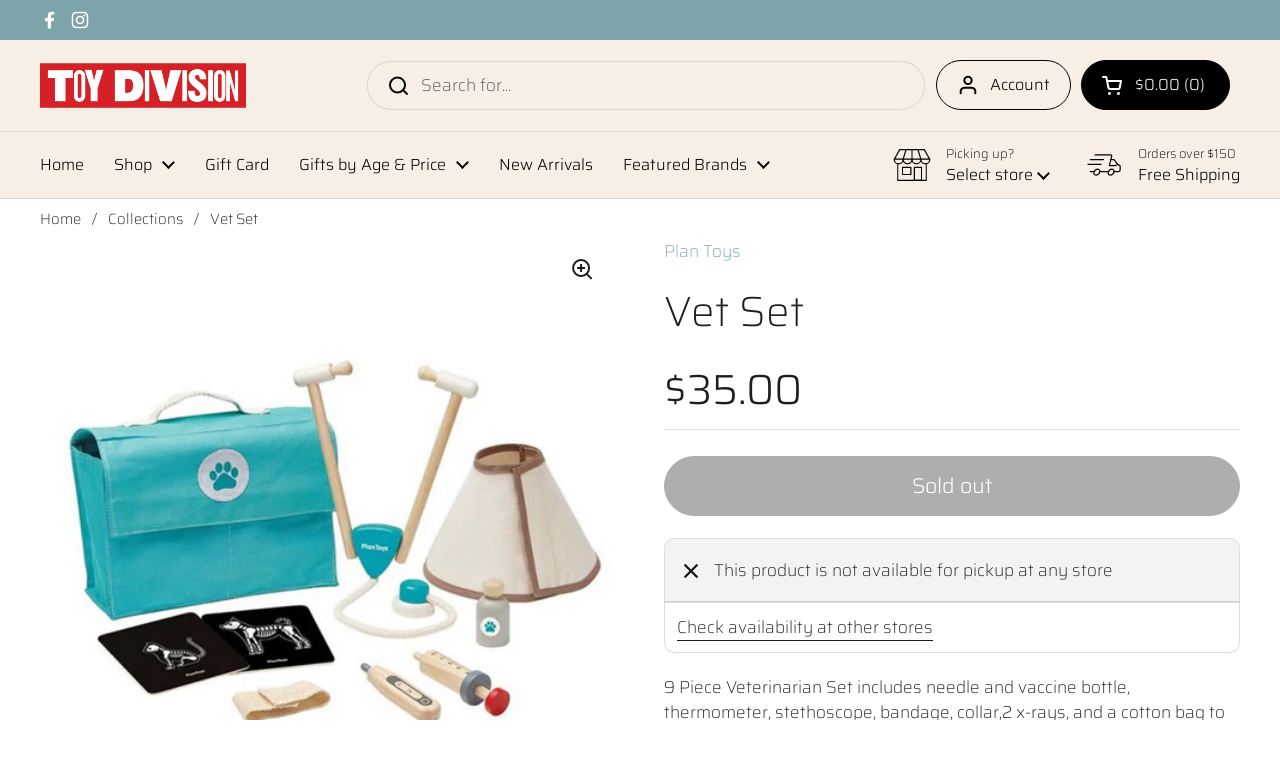

--- FILE ---
content_type: text/html; charset=utf-8
request_url: https://toydivisionshop.com/products/vet-set
body_size: 32000
content:
<!doctype html>
<html class="no-js" lang="en" dir="ltr">
<head>

	<meta charset="utf-8">
  <meta http-equiv="X-UA-Compatible" content="IE=edge,chrome=1">
  <meta name="viewport" content="width=device-width, initial-scale=1.0, height=device-height, minimum-scale=1.0"><link rel="shortcut icon" href="//toydivisionshop.com/cdn/shop/files/TD_Favicon_32x32_d46e80db-3af2-4391-9b79-4da28ac4f4b7.png?crop=center&height=48&v=1680185355&width=48" type="image/png" /><title>Vet Set &ndash; Toy Division</title><meta name="description" content="9 Piece Veterinarian Set includes needle and vaccine bottle, thermometer, stethoscope, bandage, collar,2 x-rays, and a cotton bag to carry all the Doctor&#39;s equipment. Bag measures 3.1 x 8.5 x 5.7 and pieces are right-sized for pre-school children. Recommended for children 3 years and older Role playing a Dr. Vet promot">

<meta property="og:site_name" content="Toy Division">
<meta property="og:url" content="https://toydivisionshop.com/products/vet-set">
<meta property="og:title" content="Vet Set">
<meta property="og:type" content="product">
<meta property="og:description" content="9 Piece Veterinarian Set includes needle and vaccine bottle, thermometer, stethoscope, bandage, collar,2 x-rays, and a cotton bag to carry all the Doctor&#39;s equipment. Bag measures 3.1 x 8.5 x 5.7 and pieces are right-sized for pre-school children. Recommended for children 3 years and older Role playing a Dr. Vet promot"><meta property="og:image" content="http://toydivisionshop.com/cdn/shop/products/img_proxy_7048b1bc-3374-4e4b-9535-f4360896012a.jpg?v=1681375627">
  <meta property="og:image:secure_url" content="https://toydivisionshop.com/cdn/shop/products/img_proxy_7048b1bc-3374-4e4b-9535-f4360896012a.jpg?v=1681375627">
  <meta property="og:image:width" content="600">
  <meta property="og:image:height" content="600"><meta property="og:price:amount" content="35.00">
  <meta property="og:price:currency" content="USD"><meta name="twitter:card" content="summary_large_image">
<meta name="twitter:title" content="Vet Set">
<meta name="twitter:description" content="9 Piece Veterinarian Set includes needle and vaccine bottle, thermometer, stethoscope, bandage, collar,2 x-rays, and a cotton bag to carry all the Doctor&#39;s equipment. Bag measures 3.1 x 8.5 x 5.7 and pieces are right-sized for pre-school children. Recommended for children 3 years and older Role playing a Dr. Vet promot"><link rel="canonical" href="https://toydivisionshop.com/products/vet-set">

  <link rel="preconnect" href="https://cdn.shopify.com"><link rel="preconnect" href="https://fonts.shopifycdn.com" crossorigin><link href="//toydivisionshop.com/cdn/shop/t/14/assets/theme.css?v=134898317248209220251762632023" as="style" rel="preload"><link href="//toydivisionshop.com/cdn/shop/t/14/assets/section-header.css?v=51535540884003263151762455286" as="style" rel="preload"><link href="//toydivisionshop.com/cdn/shop/t/14/assets/section-main-product.css?v=49840437609464465631762455286" as="style" rel="preload">
	<link rel="preload" as="image" href="//toydivisionshop.com/cdn/shop/products/img_proxy_7048b1bc-3374-4e4b-9535-f4360896012a.jpg?v=1681375627&width=480" imagesrcset="//toydivisionshop.com/cdn/shop/products/img_proxy_7048b1bc-3374-4e4b-9535-f4360896012a.jpg?v=1681375627&width=240 240w,//toydivisionshop.com/cdn/shop/products/img_proxy_7048b1bc-3374-4e4b-9535-f4360896012a.jpg?v=1681375627&width=360 360w,//toydivisionshop.com/cdn/shop/products/img_proxy_7048b1bc-3374-4e4b-9535-f4360896012a.jpg?v=1681375627&width=420 420w,//toydivisionshop.com/cdn/shop/products/img_proxy_7048b1bc-3374-4e4b-9535-f4360896012a.jpg?v=1681375627&width=480 480w" imagesizes="(max-width: 767px) calc(100vw - 20px), (max-width: 1360px) 50vw, calc(1360px / 2)">


<link rel="preload" href="//toydivisionshop.com/cdn/fonts/saira/saira_n2.d0d22293e73b3d2d264dc7e8cc806bd53d99956f.woff2" as="font" type="font/woff2" crossorigin>
<link rel="preload" href="//toydivisionshop.com/cdn/fonts/saira/saira_n2.d0d22293e73b3d2d264dc7e8cc806bd53d99956f.woff2" as="font" type="font/woff2" crossorigin>
<style type="text/css">
@font-face {
  font-family: Saira;
  font-weight: 200;
  font-style: normal;
  font-display: swap;
  src: url("//toydivisionshop.com/cdn/fonts/saira/saira_n2.d0d22293e73b3d2d264dc7e8cc806bd53d99956f.woff2") format("woff2"),
       url("//toydivisionshop.com/cdn/fonts/saira/saira_n2.38a01088dcb0f0beaa8ed986b6fb87fe3ce39247.woff") format("woff");
}
@font-face {
  font-family: Saira;
  font-weight: 200;
  font-style: normal;
  font-display: swap;
  src: url("//toydivisionshop.com/cdn/fonts/saira/saira_n2.d0d22293e73b3d2d264dc7e8cc806bd53d99956f.woff2") format("woff2"),
       url("//toydivisionshop.com/cdn/fonts/saira/saira_n2.38a01088dcb0f0beaa8ed986b6fb87fe3ce39247.woff") format("woff");
}
@font-face {
  font-family: Saira;
  font-weight: 300;
  font-style: normal;
  font-display: swap;
  src: url("//toydivisionshop.com/cdn/fonts/saira/saira_n3.490a3a034ef4c75412ef81fd530ff3859dd7361a.woff2") format("woff2"),
       url("//toydivisionshop.com/cdn/fonts/saira/saira_n3.f4504ff1900093f2c1a1228bef24e03dfb09cbdb.woff") format("woff");
}
@font-face {
  font-family: Saira;
  font-weight: 200;
  font-style: italic;
  font-display: swap;
  src: url("//toydivisionshop.com/cdn/fonts/saira/saira_i2.ca29ae5c82a6918c74c10399eb8ec33c05760ebb.woff2") format("woff2"),
       url("//toydivisionshop.com/cdn/fonts/saira/saira_i2.73237e8f58fb64ccc64ce0f6b58c1f55632f2a46.woff") format("woff");
}




</style>
<style type="text/css">

  :root {

    /* Direction */
    --direction:ltr;

    /* Font variables */

    --font-stack-headings: Saira, sans-serif;
    --font-weight-headings: 200;
    --font-style-headings: normal;

    --font-stack-body: Saira, sans-serif;
    --font-weight-body: 200;--font-weight-body-bold: 300;--font-style-body: normal;--font-weight-buttons: var(--font-weight-body-bold);--font-weight-menu: var(--font-weight-body-bold);--base-headings-size: 60;
    --base-headings-line: 1.2;
    --base-headings-spacing: 0.0em;
    --base-body-size: 17;
    --base-body-line: 1.5;
    --base-body-spacing: 0.0em;

    --base-menu-size: 16;

    /* Color variables */

    --color-background-header: #f7eee6;
    --color-secondary-background-header: rgba(0, 0, 0, 0.08);
    --color-opacity-background-header: rgba(247, 238, 230, 0);
    --color-text-header: #000000;
    --color-foreground-header: #ffffff;
    --color-accent-header: #7da3ab;
    --color-foreground-accent-header: #000000;
    --color-borders-header: rgba(0, 0, 0, 0.1);

    --color-background-main: #ffffff;
    --color-secondary-background-main: rgba(29, 29, 29, 0.08);
    --color-third-background-main: rgba(29, 29, 29, 0.04);
    --color-fourth-background-main: rgba(29, 29, 29, 0.02);
    --color-opacity-background-main: rgba(255, 255, 255, 0);
    --color-text-main: #1d1d1d;
    --color-foreground-main: #ffffff;
    --color-secondary-text-main: rgba(29, 29, 29, 0.62);
    --color-accent-main: #f7eee6;
    --color-foreground-accent-main: #000000;
    --color-borders-main: rgba(29, 29, 29, 0.15);

    --color-background-cards: #ffffff;
    --color-gradient-cards: ;
    --color-text-cards: #1d1d1d;
    --color-foreground-cards: #ffffff;
    --color-secondary-text-cards: rgba(29, 29, 29, 0.6);
    --color-accent-cards: #f7eee6;
    --color-foreground-accent-cards: #000000;
    --color-borders-cards: #1d1d1d;

    --color-background-footer: #7da3ab;
    --color-text-footer: #ffffff;
    --color-accent-footer: #d52027;
    --color-borders-footer: rgba(255, 255, 255, 0.15);

    --color-borders-forms-primary: rgba(29, 29, 29, 0.3);
    --color-borders-forms-secondary: rgba(29, 29, 29, 0.6);

    /* Borders */

    --border-width-cards: 1px;
    --border-radius-cards: 10px;
    --border-width-buttons: 1px;
    --border-radius-buttons: 30px;
    --border-width-forms: 1px;
    --border-radius-forms: 5px;

    /* Shadows */
    --shadow-x-cards: 0px;
    --shadow-y-cards: 0px;
    --shadow-blur-cards: 0px;
    --color-shadow-cards: #1d1d1d;
    --shadow-x-buttons: 0px;
    --shadow-y-buttons: 0px;
    --shadow-blur-buttons: 0px;
    --color-shadow-buttons: #1d1d1d;

    /* Layout */

    --grid-gap-original-base: 14px;
    --theme-max-width: 1360px;
    --container-vertical-space-base: 50px;
    --image-fit-padding: 10%;

  }
  
    @media screen and (max-width: 767px) {
      :root {
        --border-radius-cards: clamp(8px, 5px, 10px);
      }
    }
  

  .facets__summary, #main select, .sidebar select, .modal-content select {
    background-image: url('data:image/svg+xml;utf8,<svg width="13" height="8" fill="none" xmlns="http://www.w3.org/2000/svg"><path d="M1.414.086 7.9 6.57 6.485 7.985 0 1.5 1.414.086Z" fill="%231d1d1d"/><path d="M12.985 1.515 6.5 8 5.085 6.586 11.571.101l1.414 1.414Z" fill="%231d1d1d"/></svg>');
  }

  .card .star-rating__stars {
    background-image: url('data:image/svg+xml;utf8,<svg width="20" height="13" viewBox="0 0 14 13" fill="none" xmlns="http://www.w3.org/2000/svg"><path d="m7 0 1.572 4.837h5.085l-4.114 2.99 1.572 4.836L7 9.673l-4.114 2.99 1.571-4.837-4.114-2.99h5.085L7 0Z" stroke="%231d1d1d" stroke-width="1"/></svg>');
  }
  .card .star-rating__stars-active {
    background-image: url('data:image/svg+xml;utf8,<svg width="20" height="13" viewBox="0 0 14 13" fill="none" xmlns="http://www.w3.org/2000/svg"><path d="m7 0 1.572 4.837h5.085l-4.114 2.99 1.572 4.836L7 9.673l-4.114 2.99 1.571-4.837-4.114-2.99h5.085L7 0Z" fill="%231d1d1d" stroke-width="0"/></svg>');
  }

  .star-rating__stars {
    background-image: url('data:image/svg+xml;utf8,<svg width="20" height="13" viewBox="0 0 14 13" fill="none" xmlns="http://www.w3.org/2000/svg"><path d="m7 0 1.572 4.837h5.085l-4.114 2.99 1.572 4.836L7 9.673l-4.114 2.99 1.571-4.837-4.114-2.99h5.085L7 0Z" stroke="%231d1d1d" stroke-width="1"/></svg>');
  }
  .star-rating__stars-active {
    background-image: url('data:image/svg+xml;utf8,<svg width="20" height="13" viewBox="0 0 14 13" fill="none" xmlns="http://www.w3.org/2000/svg"><path d="m7 0 1.572 4.837h5.085l-4.114 2.99 1.572 4.836L7 9.673l-4.114 2.99 1.571-4.837-4.114-2.99h5.085L7 0Z" fill="%231d1d1d" stroke-width="0"/></svg>');
  }

  .product-item {}</style>

<style id="root-height">
  :root {
    --window-height: 100vh;
  }
</style>
<script type="text/javascript">
  window.KrownAssetLoader = {
    loadedScripts: new Set(),
    loadScript: function(url) {
      if (this.loadedScripts.has(url)) return;
      this.loadedScripts.add(url);
      const script = document.createElement('script');
      script.src = url;
      script.defer = true;
      document.head.appendChild(script);
    }
  };
</script><link href="//toydivisionshop.com/cdn/shop/t/14/assets/theme.css?v=134898317248209220251762632023" rel="stylesheet" type="text/css" media="all" />

	<script>window.performance && window.performance.mark && window.performance.mark('shopify.content_for_header.start');</script><meta id="shopify-digital-wallet" name="shopify-digital-wallet" content="/74015408433/digital_wallets/dialog">
<meta name="shopify-checkout-api-token" content="e1e6c709fc89c3b526b73b15e6764bef">
<link rel="alternate" type="application/json+oembed" href="https://toydivisionshop.com/products/vet-set.oembed">
<script async="async" src="/checkouts/internal/preloads.js?locale=en-US"></script>
<link rel="preconnect" href="https://shop.app" crossorigin="anonymous">
<script async="async" src="https://shop.app/checkouts/internal/preloads.js?locale=en-US&shop_id=74015408433" crossorigin="anonymous"></script>
<script id="apple-pay-shop-capabilities" type="application/json">{"shopId":74015408433,"countryCode":"US","currencyCode":"USD","merchantCapabilities":["supports3DS"],"merchantId":"gid:\/\/shopify\/Shop\/74015408433","merchantName":"Toy Division","requiredBillingContactFields":["postalAddress","email","phone"],"requiredShippingContactFields":["postalAddress","email","phone"],"shippingType":"shipping","supportedNetworks":["visa","masterCard","amex","discover","elo","jcb"],"total":{"type":"pending","label":"Toy Division","amount":"1.00"},"shopifyPaymentsEnabled":true,"supportsSubscriptions":true}</script>
<script id="shopify-features" type="application/json">{"accessToken":"e1e6c709fc89c3b526b73b15e6764bef","betas":["rich-media-storefront-analytics"],"domain":"toydivisionshop.com","predictiveSearch":true,"shopId":74015408433,"locale":"en"}</script>
<script>var Shopify = Shopify || {};
Shopify.shop = "toy-division-7774-2.myshopify.com";
Shopify.locale = "en";
Shopify.currency = {"active":"USD","rate":"1.0"};
Shopify.country = "US";
Shopify.theme = {"name":"Updated copy of Updated copy of Updated copy of...","id":181723693361,"schema_name":"Local","schema_version":"3.1.1","theme_store_id":1651,"role":"main"};
Shopify.theme.handle = "null";
Shopify.theme.style = {"id":null,"handle":null};
Shopify.cdnHost = "toydivisionshop.com/cdn";
Shopify.routes = Shopify.routes || {};
Shopify.routes.root = "/";</script>
<script type="module">!function(o){(o.Shopify=o.Shopify||{}).modules=!0}(window);</script>
<script>!function(o){function n(){var o=[];function n(){o.push(Array.prototype.slice.apply(arguments))}return n.q=o,n}var t=o.Shopify=o.Shopify||{};t.loadFeatures=n(),t.autoloadFeatures=n()}(window);</script>
<script>
  window.ShopifyPay = window.ShopifyPay || {};
  window.ShopifyPay.apiHost = "shop.app\/pay";
  window.ShopifyPay.redirectState = null;
</script>
<script id="shop-js-analytics" type="application/json">{"pageType":"product"}</script>
<script defer="defer" async type="module" src="//toydivisionshop.com/cdn/shopifycloud/shop-js/modules/v2/client.init-shop-cart-sync_BT-GjEfc.en.esm.js"></script>
<script defer="defer" async type="module" src="//toydivisionshop.com/cdn/shopifycloud/shop-js/modules/v2/chunk.common_D58fp_Oc.esm.js"></script>
<script defer="defer" async type="module" src="//toydivisionshop.com/cdn/shopifycloud/shop-js/modules/v2/chunk.modal_xMitdFEc.esm.js"></script>
<script type="module">
  await import("//toydivisionshop.com/cdn/shopifycloud/shop-js/modules/v2/client.init-shop-cart-sync_BT-GjEfc.en.esm.js");
await import("//toydivisionshop.com/cdn/shopifycloud/shop-js/modules/v2/chunk.common_D58fp_Oc.esm.js");
await import("//toydivisionshop.com/cdn/shopifycloud/shop-js/modules/v2/chunk.modal_xMitdFEc.esm.js");

  window.Shopify.SignInWithShop?.initShopCartSync?.({"fedCMEnabled":true,"windoidEnabled":true});

</script>
<script defer="defer" async type="module" src="//toydivisionshop.com/cdn/shopifycloud/shop-js/modules/v2/client.payment-terms_Ci9AEqFq.en.esm.js"></script>
<script defer="defer" async type="module" src="//toydivisionshop.com/cdn/shopifycloud/shop-js/modules/v2/chunk.common_D58fp_Oc.esm.js"></script>
<script defer="defer" async type="module" src="//toydivisionshop.com/cdn/shopifycloud/shop-js/modules/v2/chunk.modal_xMitdFEc.esm.js"></script>
<script type="module">
  await import("//toydivisionshop.com/cdn/shopifycloud/shop-js/modules/v2/client.payment-terms_Ci9AEqFq.en.esm.js");
await import("//toydivisionshop.com/cdn/shopifycloud/shop-js/modules/v2/chunk.common_D58fp_Oc.esm.js");
await import("//toydivisionshop.com/cdn/shopifycloud/shop-js/modules/v2/chunk.modal_xMitdFEc.esm.js");

  
</script>
<script>
  window.Shopify = window.Shopify || {};
  if (!window.Shopify.featureAssets) window.Shopify.featureAssets = {};
  window.Shopify.featureAssets['shop-js'] = {"shop-cart-sync":["modules/v2/client.shop-cart-sync_DZOKe7Ll.en.esm.js","modules/v2/chunk.common_D58fp_Oc.esm.js","modules/v2/chunk.modal_xMitdFEc.esm.js"],"init-fed-cm":["modules/v2/client.init-fed-cm_B6oLuCjv.en.esm.js","modules/v2/chunk.common_D58fp_Oc.esm.js","modules/v2/chunk.modal_xMitdFEc.esm.js"],"shop-cash-offers":["modules/v2/client.shop-cash-offers_D2sdYoxE.en.esm.js","modules/v2/chunk.common_D58fp_Oc.esm.js","modules/v2/chunk.modal_xMitdFEc.esm.js"],"shop-login-button":["modules/v2/client.shop-login-button_QeVjl5Y3.en.esm.js","modules/v2/chunk.common_D58fp_Oc.esm.js","modules/v2/chunk.modal_xMitdFEc.esm.js"],"pay-button":["modules/v2/client.pay-button_DXTOsIq6.en.esm.js","modules/v2/chunk.common_D58fp_Oc.esm.js","modules/v2/chunk.modal_xMitdFEc.esm.js"],"shop-button":["modules/v2/client.shop-button_DQZHx9pm.en.esm.js","modules/v2/chunk.common_D58fp_Oc.esm.js","modules/v2/chunk.modal_xMitdFEc.esm.js"],"avatar":["modules/v2/client.avatar_BTnouDA3.en.esm.js"],"init-windoid":["modules/v2/client.init-windoid_CR1B-cfM.en.esm.js","modules/v2/chunk.common_D58fp_Oc.esm.js","modules/v2/chunk.modal_xMitdFEc.esm.js"],"init-shop-for-new-customer-accounts":["modules/v2/client.init-shop-for-new-customer-accounts_C_vY_xzh.en.esm.js","modules/v2/client.shop-login-button_QeVjl5Y3.en.esm.js","modules/v2/chunk.common_D58fp_Oc.esm.js","modules/v2/chunk.modal_xMitdFEc.esm.js"],"init-shop-email-lookup-coordinator":["modules/v2/client.init-shop-email-lookup-coordinator_BI7n9ZSv.en.esm.js","modules/v2/chunk.common_D58fp_Oc.esm.js","modules/v2/chunk.modal_xMitdFEc.esm.js"],"init-shop-cart-sync":["modules/v2/client.init-shop-cart-sync_BT-GjEfc.en.esm.js","modules/v2/chunk.common_D58fp_Oc.esm.js","modules/v2/chunk.modal_xMitdFEc.esm.js"],"shop-toast-manager":["modules/v2/client.shop-toast-manager_DiYdP3xc.en.esm.js","modules/v2/chunk.common_D58fp_Oc.esm.js","modules/v2/chunk.modal_xMitdFEc.esm.js"],"init-customer-accounts":["modules/v2/client.init-customer-accounts_D9ZNqS-Q.en.esm.js","modules/v2/client.shop-login-button_QeVjl5Y3.en.esm.js","modules/v2/chunk.common_D58fp_Oc.esm.js","modules/v2/chunk.modal_xMitdFEc.esm.js"],"init-customer-accounts-sign-up":["modules/v2/client.init-customer-accounts-sign-up_iGw4briv.en.esm.js","modules/v2/client.shop-login-button_QeVjl5Y3.en.esm.js","modules/v2/chunk.common_D58fp_Oc.esm.js","modules/v2/chunk.modal_xMitdFEc.esm.js"],"shop-follow-button":["modules/v2/client.shop-follow-button_CqMgW2wH.en.esm.js","modules/v2/chunk.common_D58fp_Oc.esm.js","modules/v2/chunk.modal_xMitdFEc.esm.js"],"checkout-modal":["modules/v2/client.checkout-modal_xHeaAweL.en.esm.js","modules/v2/chunk.common_D58fp_Oc.esm.js","modules/v2/chunk.modal_xMitdFEc.esm.js"],"shop-login":["modules/v2/client.shop-login_D91U-Q7h.en.esm.js","modules/v2/chunk.common_D58fp_Oc.esm.js","modules/v2/chunk.modal_xMitdFEc.esm.js"],"lead-capture":["modules/v2/client.lead-capture_BJmE1dJe.en.esm.js","modules/v2/chunk.common_D58fp_Oc.esm.js","modules/v2/chunk.modal_xMitdFEc.esm.js"],"payment-terms":["modules/v2/client.payment-terms_Ci9AEqFq.en.esm.js","modules/v2/chunk.common_D58fp_Oc.esm.js","modules/v2/chunk.modal_xMitdFEc.esm.js"]};
</script>
<script>(function() {
  var isLoaded = false;
  function asyncLoad() {
    if (isLoaded) return;
    isLoaded = true;
    var urls = ["https:\/\/chimpstatic.com\/mcjs-connected\/js\/users\/f044f982bcc20c8dd325b5d10\/4f547a64b5508e0307c32b8e4.js?shop=toy-division-7774-2.myshopify.com"];
    for (var i = 0; i < urls.length; i++) {
      var s = document.createElement('script');
      s.type = 'text/javascript';
      s.async = true;
      s.src = urls[i];
      var x = document.getElementsByTagName('script')[0];
      x.parentNode.insertBefore(s, x);
    }
  };
  if(window.attachEvent) {
    window.attachEvent('onload', asyncLoad);
  } else {
    window.addEventListener('load', asyncLoad, false);
  }
})();</script>
<script id="__st">var __st={"a":74015408433,"offset":-18000,"reqid":"866e96fc-52fe-4886-86b2-ca04a5467a4a-1769341336","pageurl":"toydivisionshop.com\/products\/vet-set","u":"6e47069b11ba","p":"product","rtyp":"product","rid":8368904798513};</script>
<script>window.ShopifyPaypalV4VisibilityTracking = true;</script>
<script id="captcha-bootstrap">!function(){'use strict';const t='contact',e='account',n='new_comment',o=[[t,t],['blogs',n],['comments',n],[t,'customer']],c=[[e,'customer_login'],[e,'guest_login'],[e,'recover_customer_password'],[e,'create_customer']],r=t=>t.map((([t,e])=>`form[action*='/${t}']:not([data-nocaptcha='true']) input[name='form_type'][value='${e}']`)).join(','),a=t=>()=>t?[...document.querySelectorAll(t)].map((t=>t.form)):[];function s(){const t=[...o],e=r(t);return a(e)}const i='password',u='form_key',d=['recaptcha-v3-token','g-recaptcha-response','h-captcha-response',i],f=()=>{try{return window.sessionStorage}catch{return}},m='__shopify_v',_=t=>t.elements[u];function p(t,e,n=!1){try{const o=window.sessionStorage,c=JSON.parse(o.getItem(e)),{data:r}=function(t){const{data:e,action:n}=t;return t[m]||n?{data:e,action:n}:{data:t,action:n}}(c);for(const[e,n]of Object.entries(r))t.elements[e]&&(t.elements[e].value=n);n&&o.removeItem(e)}catch(o){console.error('form repopulation failed',{error:o})}}const l='form_type',E='cptcha';function T(t){t.dataset[E]=!0}const w=window,h=w.document,L='Shopify',v='ce_forms',y='captcha';let A=!1;((t,e)=>{const n=(g='f06e6c50-85a8-45c8-87d0-21a2b65856fe',I='https://cdn.shopify.com/shopifycloud/storefront-forms-hcaptcha/ce_storefront_forms_captcha_hcaptcha.v1.5.2.iife.js',D={infoText:'Protected by hCaptcha',privacyText:'Privacy',termsText:'Terms'},(t,e,n)=>{const o=w[L][v],c=o.bindForm;if(c)return c(t,g,e,D).then(n);var r;o.q.push([[t,g,e,D],n]),r=I,A||(h.body.append(Object.assign(h.createElement('script'),{id:'captcha-provider',async:!0,src:r})),A=!0)});var g,I,D;w[L]=w[L]||{},w[L][v]=w[L][v]||{},w[L][v].q=[],w[L][y]=w[L][y]||{},w[L][y].protect=function(t,e){n(t,void 0,e),T(t)},Object.freeze(w[L][y]),function(t,e,n,w,h,L){const[v,y,A,g]=function(t,e,n){const i=e?o:[],u=t?c:[],d=[...i,...u],f=r(d),m=r(i),_=r(d.filter((([t,e])=>n.includes(e))));return[a(f),a(m),a(_),s()]}(w,h,L),I=t=>{const e=t.target;return e instanceof HTMLFormElement?e:e&&e.form},D=t=>v().includes(t);t.addEventListener('submit',(t=>{const e=I(t);if(!e)return;const n=D(e)&&!e.dataset.hcaptchaBound&&!e.dataset.recaptchaBound,o=_(e),c=g().includes(e)&&(!o||!o.value);(n||c)&&t.preventDefault(),c&&!n&&(function(t){try{if(!f())return;!function(t){const e=f();if(!e)return;const n=_(t);if(!n)return;const o=n.value;o&&e.removeItem(o)}(t);const e=Array.from(Array(32),(()=>Math.random().toString(36)[2])).join('');!function(t,e){_(t)||t.append(Object.assign(document.createElement('input'),{type:'hidden',name:u})),t.elements[u].value=e}(t,e),function(t,e){const n=f();if(!n)return;const o=[...t.querySelectorAll(`input[type='${i}']`)].map((({name:t})=>t)),c=[...d,...o],r={};for(const[a,s]of new FormData(t).entries())c.includes(a)||(r[a]=s);n.setItem(e,JSON.stringify({[m]:1,action:t.action,data:r}))}(t,e)}catch(e){console.error('failed to persist form',e)}}(e),e.submit())}));const S=(t,e)=>{t&&!t.dataset[E]&&(n(t,e.some((e=>e===t))),T(t))};for(const o of['focusin','change'])t.addEventListener(o,(t=>{const e=I(t);D(e)&&S(e,y())}));const B=e.get('form_key'),M=e.get(l),P=B&&M;t.addEventListener('DOMContentLoaded',(()=>{const t=y();if(P)for(const e of t)e.elements[l].value===M&&p(e,B);[...new Set([...A(),...v().filter((t=>'true'===t.dataset.shopifyCaptcha))])].forEach((e=>S(e,t)))}))}(h,new URLSearchParams(w.location.search),n,t,e,['guest_login'])})(!0,!0)}();</script>
<script integrity="sha256-4kQ18oKyAcykRKYeNunJcIwy7WH5gtpwJnB7kiuLZ1E=" data-source-attribution="shopify.loadfeatures" defer="defer" src="//toydivisionshop.com/cdn/shopifycloud/storefront/assets/storefront/load_feature-a0a9edcb.js" crossorigin="anonymous"></script>
<script crossorigin="anonymous" defer="defer" src="//toydivisionshop.com/cdn/shopifycloud/storefront/assets/shopify_pay/storefront-65b4c6d7.js?v=20250812"></script>
<script data-source-attribution="shopify.dynamic_checkout.dynamic.init">var Shopify=Shopify||{};Shopify.PaymentButton=Shopify.PaymentButton||{isStorefrontPortableWallets:!0,init:function(){window.Shopify.PaymentButton.init=function(){};var t=document.createElement("script");t.src="https://toydivisionshop.com/cdn/shopifycloud/portable-wallets/latest/portable-wallets.en.js",t.type="module",document.head.appendChild(t)}};
</script>
<script data-source-attribution="shopify.dynamic_checkout.buyer_consent">
  function portableWalletsHideBuyerConsent(e){var t=document.getElementById("shopify-buyer-consent"),n=document.getElementById("shopify-subscription-policy-button");t&&n&&(t.classList.add("hidden"),t.setAttribute("aria-hidden","true"),n.removeEventListener("click",e))}function portableWalletsShowBuyerConsent(e){var t=document.getElementById("shopify-buyer-consent"),n=document.getElementById("shopify-subscription-policy-button");t&&n&&(t.classList.remove("hidden"),t.removeAttribute("aria-hidden"),n.addEventListener("click",e))}window.Shopify?.PaymentButton&&(window.Shopify.PaymentButton.hideBuyerConsent=portableWalletsHideBuyerConsent,window.Shopify.PaymentButton.showBuyerConsent=portableWalletsShowBuyerConsent);
</script>
<script data-source-attribution="shopify.dynamic_checkout.cart.bootstrap">document.addEventListener("DOMContentLoaded",(function(){function t(){return document.querySelector("shopify-accelerated-checkout-cart, shopify-accelerated-checkout")}if(t())Shopify.PaymentButton.init();else{new MutationObserver((function(e,n){t()&&(Shopify.PaymentButton.init(),n.disconnect())})).observe(document.body,{childList:!0,subtree:!0})}}));
</script>
<link id="shopify-accelerated-checkout-styles" rel="stylesheet" media="screen" href="https://toydivisionshop.com/cdn/shopifycloud/portable-wallets/latest/accelerated-checkout-backwards-compat.css" crossorigin="anonymous">
<style id="shopify-accelerated-checkout-cart">
        #shopify-buyer-consent {
  margin-top: 1em;
  display: inline-block;
  width: 100%;
}

#shopify-buyer-consent.hidden {
  display: none;
}

#shopify-subscription-policy-button {
  background: none;
  border: none;
  padding: 0;
  text-decoration: underline;
  font-size: inherit;
  cursor: pointer;
}

#shopify-subscription-policy-button::before {
  box-shadow: none;
}

      </style>

<script>window.performance && window.performance.mark && window.performance.mark('shopify.content_for_header.end');</script>

  <script>
    const rbi = [];
    const ribSetSize = (img) => {
      if ( img.offsetWidth / img.dataset.ratio < img.offsetHeight ) {
        img.setAttribute('sizes', `${Math.ceil(img.offsetHeight * img.dataset.ratio)}px`);
      } else {
        img.setAttribute('sizes', `${Math.ceil(img.offsetWidth)}px`);
      }
    }
    const debounce = (fn, wait) => {
      let t;
      return (...args) => {
        clearTimeout(t);
        t = setTimeout(() => fn.apply(this, args), wait);
      };
    }
    window.KEYCODES = {
      TAB: 9,
      ESC: 27,
      DOWN: 40,
      RIGHT: 39,
      UP: 38,
      LEFT: 37,
      RETURN: 13
    };
    window.addEventListener('resize', debounce(()=>{
      for ( let img of rbi ) {
        ribSetSize(img);
      }
    }, 250));
  </script><noscript>
    <link rel="stylesheet" href="//toydivisionshop.com/cdn/shop/t/14/assets/theme-noscript.css?v=42099867224588620941762455287">
  </noscript>

<link href="https://monorail-edge.shopifysvc.com" rel="dns-prefetch">
<script>(function(){if ("sendBeacon" in navigator && "performance" in window) {try {var session_token_from_headers = performance.getEntriesByType('navigation')[0].serverTiming.find(x => x.name == '_s').description;} catch {var session_token_from_headers = undefined;}var session_cookie_matches = document.cookie.match(/_shopify_s=([^;]*)/);var session_token_from_cookie = session_cookie_matches && session_cookie_matches.length === 2 ? session_cookie_matches[1] : "";var session_token = session_token_from_headers || session_token_from_cookie || "";function handle_abandonment_event(e) {var entries = performance.getEntries().filter(function(entry) {return /monorail-edge.shopifysvc.com/.test(entry.name);});if (!window.abandonment_tracked && entries.length === 0) {window.abandonment_tracked = true;var currentMs = Date.now();var navigation_start = performance.timing.navigationStart;var payload = {shop_id: 74015408433,url: window.location.href,navigation_start,duration: currentMs - navigation_start,session_token,page_type: "product"};window.navigator.sendBeacon("https://monorail-edge.shopifysvc.com/v1/produce", JSON.stringify({schema_id: "online_store_buyer_site_abandonment/1.1",payload: payload,metadata: {event_created_at_ms: currentMs,event_sent_at_ms: currentMs}}));}}window.addEventListener('pagehide', handle_abandonment_event);}}());</script>
<script id="web-pixels-manager-setup">(function e(e,d,r,n,o){if(void 0===o&&(o={}),!Boolean(null===(a=null===(i=window.Shopify)||void 0===i?void 0:i.analytics)||void 0===a?void 0:a.replayQueue)){var i,a;window.Shopify=window.Shopify||{};var t=window.Shopify;t.analytics=t.analytics||{};var s=t.analytics;s.replayQueue=[],s.publish=function(e,d,r){return s.replayQueue.push([e,d,r]),!0};try{self.performance.mark("wpm:start")}catch(e){}var l=function(){var e={modern:/Edge?\/(1{2}[4-9]|1[2-9]\d|[2-9]\d{2}|\d{4,})\.\d+(\.\d+|)|Firefox\/(1{2}[4-9]|1[2-9]\d|[2-9]\d{2}|\d{4,})\.\d+(\.\d+|)|Chrom(ium|e)\/(9{2}|\d{3,})\.\d+(\.\d+|)|(Maci|X1{2}).+ Version\/(15\.\d+|(1[6-9]|[2-9]\d|\d{3,})\.\d+)([,.]\d+|)( \(\w+\)|)( Mobile\/\w+|) Safari\/|Chrome.+OPR\/(9{2}|\d{3,})\.\d+\.\d+|(CPU[ +]OS|iPhone[ +]OS|CPU[ +]iPhone|CPU IPhone OS|CPU iPad OS)[ +]+(15[._]\d+|(1[6-9]|[2-9]\d|\d{3,})[._]\d+)([._]\d+|)|Android:?[ /-](13[3-9]|1[4-9]\d|[2-9]\d{2}|\d{4,})(\.\d+|)(\.\d+|)|Android.+Firefox\/(13[5-9]|1[4-9]\d|[2-9]\d{2}|\d{4,})\.\d+(\.\d+|)|Android.+Chrom(ium|e)\/(13[3-9]|1[4-9]\d|[2-9]\d{2}|\d{4,})\.\d+(\.\d+|)|SamsungBrowser\/([2-9]\d|\d{3,})\.\d+/,legacy:/Edge?\/(1[6-9]|[2-9]\d|\d{3,})\.\d+(\.\d+|)|Firefox\/(5[4-9]|[6-9]\d|\d{3,})\.\d+(\.\d+|)|Chrom(ium|e)\/(5[1-9]|[6-9]\d|\d{3,})\.\d+(\.\d+|)([\d.]+$|.*Safari\/(?![\d.]+ Edge\/[\d.]+$))|(Maci|X1{2}).+ Version\/(10\.\d+|(1[1-9]|[2-9]\d|\d{3,})\.\d+)([,.]\d+|)( \(\w+\)|)( Mobile\/\w+|) Safari\/|Chrome.+OPR\/(3[89]|[4-9]\d|\d{3,})\.\d+\.\d+|(CPU[ +]OS|iPhone[ +]OS|CPU[ +]iPhone|CPU IPhone OS|CPU iPad OS)[ +]+(10[._]\d+|(1[1-9]|[2-9]\d|\d{3,})[._]\d+)([._]\d+|)|Android:?[ /-](13[3-9]|1[4-9]\d|[2-9]\d{2}|\d{4,})(\.\d+|)(\.\d+|)|Mobile Safari.+OPR\/([89]\d|\d{3,})\.\d+\.\d+|Android.+Firefox\/(13[5-9]|1[4-9]\d|[2-9]\d{2}|\d{4,})\.\d+(\.\d+|)|Android.+Chrom(ium|e)\/(13[3-9]|1[4-9]\d|[2-9]\d{2}|\d{4,})\.\d+(\.\d+|)|Android.+(UC? ?Browser|UCWEB|U3)[ /]?(15\.([5-9]|\d{2,})|(1[6-9]|[2-9]\d|\d{3,})\.\d+)\.\d+|SamsungBrowser\/(5\.\d+|([6-9]|\d{2,})\.\d+)|Android.+MQ{2}Browser\/(14(\.(9|\d{2,})|)|(1[5-9]|[2-9]\d|\d{3,})(\.\d+|))(\.\d+|)|K[Aa][Ii]OS\/(3\.\d+|([4-9]|\d{2,})\.\d+)(\.\d+|)/},d=e.modern,r=e.legacy,n=navigator.userAgent;return n.match(d)?"modern":n.match(r)?"legacy":"unknown"}(),u="modern"===l?"modern":"legacy",c=(null!=n?n:{modern:"",legacy:""})[u],f=function(e){return[e.baseUrl,"/wpm","/b",e.hashVersion,"modern"===e.buildTarget?"m":"l",".js"].join("")}({baseUrl:d,hashVersion:r,buildTarget:u}),m=function(e){var d=e.version,r=e.bundleTarget,n=e.surface,o=e.pageUrl,i=e.monorailEndpoint;return{emit:function(e){var a=e.status,t=e.errorMsg,s=(new Date).getTime(),l=JSON.stringify({metadata:{event_sent_at_ms:s},events:[{schema_id:"web_pixels_manager_load/3.1",payload:{version:d,bundle_target:r,page_url:o,status:a,surface:n,error_msg:t},metadata:{event_created_at_ms:s}}]});if(!i)return console&&console.warn&&console.warn("[Web Pixels Manager] No Monorail endpoint provided, skipping logging."),!1;try{return self.navigator.sendBeacon.bind(self.navigator)(i,l)}catch(e){}var u=new XMLHttpRequest;try{return u.open("POST",i,!0),u.setRequestHeader("Content-Type","text/plain"),u.send(l),!0}catch(e){return console&&console.warn&&console.warn("[Web Pixels Manager] Got an unhandled error while logging to Monorail."),!1}}}}({version:r,bundleTarget:l,surface:e.surface,pageUrl:self.location.href,monorailEndpoint:e.monorailEndpoint});try{o.browserTarget=l,function(e){var d=e.src,r=e.async,n=void 0===r||r,o=e.onload,i=e.onerror,a=e.sri,t=e.scriptDataAttributes,s=void 0===t?{}:t,l=document.createElement("script"),u=document.querySelector("head"),c=document.querySelector("body");if(l.async=n,l.src=d,a&&(l.integrity=a,l.crossOrigin="anonymous"),s)for(var f in s)if(Object.prototype.hasOwnProperty.call(s,f))try{l.dataset[f]=s[f]}catch(e){}if(o&&l.addEventListener("load",o),i&&l.addEventListener("error",i),u)u.appendChild(l);else{if(!c)throw new Error("Did not find a head or body element to append the script");c.appendChild(l)}}({src:f,async:!0,onload:function(){if(!function(){var e,d;return Boolean(null===(d=null===(e=window.Shopify)||void 0===e?void 0:e.analytics)||void 0===d?void 0:d.initialized)}()){var d=window.webPixelsManager.init(e)||void 0;if(d){var r=window.Shopify.analytics;r.replayQueue.forEach((function(e){var r=e[0],n=e[1],o=e[2];d.publishCustomEvent(r,n,o)})),r.replayQueue=[],r.publish=d.publishCustomEvent,r.visitor=d.visitor,r.initialized=!0}}},onerror:function(){return m.emit({status:"failed",errorMsg:"".concat(f," has failed to load")})},sri:function(e){var d=/^sha384-[A-Za-z0-9+/=]+$/;return"string"==typeof e&&d.test(e)}(c)?c:"",scriptDataAttributes:o}),m.emit({status:"loading"})}catch(e){m.emit({status:"failed",errorMsg:(null==e?void 0:e.message)||"Unknown error"})}}})({shopId: 74015408433,storefrontBaseUrl: "https://toydivisionshop.com",extensionsBaseUrl: "https://extensions.shopifycdn.com/cdn/shopifycloud/web-pixels-manager",monorailEndpoint: "https://monorail-edge.shopifysvc.com/unstable/produce_batch",surface: "storefront-renderer",enabledBetaFlags: ["2dca8a86"],webPixelsConfigList: [{"id":"shopify-app-pixel","configuration":"{}","eventPayloadVersion":"v1","runtimeContext":"STRICT","scriptVersion":"0450","apiClientId":"shopify-pixel","type":"APP","privacyPurposes":["ANALYTICS","MARKETING"]},{"id":"shopify-custom-pixel","eventPayloadVersion":"v1","runtimeContext":"LAX","scriptVersion":"0450","apiClientId":"shopify-pixel","type":"CUSTOM","privacyPurposes":["ANALYTICS","MARKETING"]}],isMerchantRequest: false,initData: {"shop":{"name":"Toy Division","paymentSettings":{"currencyCode":"USD"},"myshopifyDomain":"toy-division-7774-2.myshopify.com","countryCode":"US","storefrontUrl":"https:\/\/toydivisionshop.com"},"customer":null,"cart":null,"checkout":null,"productVariants":[{"price":{"amount":35.0,"currencyCode":"USD"},"product":{"title":"Vet Set","vendor":"Plan Toys","id":"8368904798513","untranslatedTitle":"Vet Set","url":"\/products\/vet-set","type":"Play and Pretend"},"id":"45082198049073","image":{"src":"\/\/toydivisionshop.com\/cdn\/shop\/products\/img_proxy_7048b1bc-3374-4e4b-9535-f4360896012a.jpg?v=1681375627"},"sku":"","title":"Default Title","untranslatedTitle":"Default Title"}],"purchasingCompany":null},},"https://toydivisionshop.com/cdn","fcfee988w5aeb613cpc8e4bc33m6693e112",{"modern":"","legacy":""},{"shopId":"74015408433","storefrontBaseUrl":"https:\/\/toydivisionshop.com","extensionBaseUrl":"https:\/\/extensions.shopifycdn.com\/cdn\/shopifycloud\/web-pixels-manager","surface":"storefront-renderer","enabledBetaFlags":"[\"2dca8a86\"]","isMerchantRequest":"false","hashVersion":"fcfee988w5aeb613cpc8e4bc33m6693e112","publish":"custom","events":"[[\"page_viewed\",{}],[\"product_viewed\",{\"productVariant\":{\"price\":{\"amount\":35.0,\"currencyCode\":\"USD\"},\"product\":{\"title\":\"Vet Set\",\"vendor\":\"Plan Toys\",\"id\":\"8368904798513\",\"untranslatedTitle\":\"Vet Set\",\"url\":\"\/products\/vet-set\",\"type\":\"Play and Pretend\"},\"id\":\"45082198049073\",\"image\":{\"src\":\"\/\/toydivisionshop.com\/cdn\/shop\/products\/img_proxy_7048b1bc-3374-4e4b-9535-f4360896012a.jpg?v=1681375627\"},\"sku\":\"\",\"title\":\"Default Title\",\"untranslatedTitle\":\"Default Title\"}}]]"});</script><script>
  window.ShopifyAnalytics = window.ShopifyAnalytics || {};
  window.ShopifyAnalytics.meta = window.ShopifyAnalytics.meta || {};
  window.ShopifyAnalytics.meta.currency = 'USD';
  var meta = {"product":{"id":8368904798513,"gid":"gid:\/\/shopify\/Product\/8368904798513","vendor":"Plan Toys","type":"Play and Pretend","handle":"vet-set","variants":[{"id":45082198049073,"price":3500,"name":"Vet Set","public_title":null,"sku":""}],"remote":false},"page":{"pageType":"product","resourceType":"product","resourceId":8368904798513,"requestId":"866e96fc-52fe-4886-86b2-ca04a5467a4a-1769341336"}};
  for (var attr in meta) {
    window.ShopifyAnalytics.meta[attr] = meta[attr];
  }
</script>
<script class="analytics">
  (function () {
    var customDocumentWrite = function(content) {
      var jquery = null;

      if (window.jQuery) {
        jquery = window.jQuery;
      } else if (window.Checkout && window.Checkout.$) {
        jquery = window.Checkout.$;
      }

      if (jquery) {
        jquery('body').append(content);
      }
    };

    var hasLoggedConversion = function(token) {
      if (token) {
        return document.cookie.indexOf('loggedConversion=' + token) !== -1;
      }
      return false;
    }

    var setCookieIfConversion = function(token) {
      if (token) {
        var twoMonthsFromNow = new Date(Date.now());
        twoMonthsFromNow.setMonth(twoMonthsFromNow.getMonth() + 2);

        document.cookie = 'loggedConversion=' + token + '; expires=' + twoMonthsFromNow;
      }
    }

    var trekkie = window.ShopifyAnalytics.lib = window.trekkie = window.trekkie || [];
    if (trekkie.integrations) {
      return;
    }
    trekkie.methods = [
      'identify',
      'page',
      'ready',
      'track',
      'trackForm',
      'trackLink'
    ];
    trekkie.factory = function(method) {
      return function() {
        var args = Array.prototype.slice.call(arguments);
        args.unshift(method);
        trekkie.push(args);
        return trekkie;
      };
    };
    for (var i = 0; i < trekkie.methods.length; i++) {
      var key = trekkie.methods[i];
      trekkie[key] = trekkie.factory(key);
    }
    trekkie.load = function(config) {
      trekkie.config = config || {};
      trekkie.config.initialDocumentCookie = document.cookie;
      var first = document.getElementsByTagName('script')[0];
      var script = document.createElement('script');
      script.type = 'text/javascript';
      script.onerror = function(e) {
        var scriptFallback = document.createElement('script');
        scriptFallback.type = 'text/javascript';
        scriptFallback.onerror = function(error) {
                var Monorail = {
      produce: function produce(monorailDomain, schemaId, payload) {
        var currentMs = new Date().getTime();
        var event = {
          schema_id: schemaId,
          payload: payload,
          metadata: {
            event_created_at_ms: currentMs,
            event_sent_at_ms: currentMs
          }
        };
        return Monorail.sendRequest("https://" + monorailDomain + "/v1/produce", JSON.stringify(event));
      },
      sendRequest: function sendRequest(endpointUrl, payload) {
        // Try the sendBeacon API
        if (window && window.navigator && typeof window.navigator.sendBeacon === 'function' && typeof window.Blob === 'function' && !Monorail.isIos12()) {
          var blobData = new window.Blob([payload], {
            type: 'text/plain'
          });

          if (window.navigator.sendBeacon(endpointUrl, blobData)) {
            return true;
          } // sendBeacon was not successful

        } // XHR beacon

        var xhr = new XMLHttpRequest();

        try {
          xhr.open('POST', endpointUrl);
          xhr.setRequestHeader('Content-Type', 'text/plain');
          xhr.send(payload);
        } catch (e) {
          console.log(e);
        }

        return false;
      },
      isIos12: function isIos12() {
        return window.navigator.userAgent.lastIndexOf('iPhone; CPU iPhone OS 12_') !== -1 || window.navigator.userAgent.lastIndexOf('iPad; CPU OS 12_') !== -1;
      }
    };
    Monorail.produce('monorail-edge.shopifysvc.com',
      'trekkie_storefront_load_errors/1.1',
      {shop_id: 74015408433,
      theme_id: 181723693361,
      app_name: "storefront",
      context_url: window.location.href,
      source_url: "//toydivisionshop.com/cdn/s/trekkie.storefront.8d95595f799fbf7e1d32231b9a28fd43b70c67d3.min.js"});

        };
        scriptFallback.async = true;
        scriptFallback.src = '//toydivisionshop.com/cdn/s/trekkie.storefront.8d95595f799fbf7e1d32231b9a28fd43b70c67d3.min.js';
        first.parentNode.insertBefore(scriptFallback, first);
      };
      script.async = true;
      script.src = '//toydivisionshop.com/cdn/s/trekkie.storefront.8d95595f799fbf7e1d32231b9a28fd43b70c67d3.min.js';
      first.parentNode.insertBefore(script, first);
    };
    trekkie.load(
      {"Trekkie":{"appName":"storefront","development":false,"defaultAttributes":{"shopId":74015408433,"isMerchantRequest":null,"themeId":181723693361,"themeCityHash":"8248401892035914805","contentLanguage":"en","currency":"USD","eventMetadataId":"48905783-0c75-4a89-a1f7-521f117666e4"},"isServerSideCookieWritingEnabled":true,"monorailRegion":"shop_domain","enabledBetaFlags":["65f19447"]},"Session Attribution":{},"S2S":{"facebookCapiEnabled":false,"source":"trekkie-storefront-renderer","apiClientId":580111}}
    );

    var loaded = false;
    trekkie.ready(function() {
      if (loaded) return;
      loaded = true;

      window.ShopifyAnalytics.lib = window.trekkie;

      var originalDocumentWrite = document.write;
      document.write = customDocumentWrite;
      try { window.ShopifyAnalytics.merchantGoogleAnalytics.call(this); } catch(error) {};
      document.write = originalDocumentWrite;

      window.ShopifyAnalytics.lib.page(null,{"pageType":"product","resourceType":"product","resourceId":8368904798513,"requestId":"866e96fc-52fe-4886-86b2-ca04a5467a4a-1769341336","shopifyEmitted":true});

      var match = window.location.pathname.match(/checkouts\/(.+)\/(thank_you|post_purchase)/)
      var token = match? match[1]: undefined;
      if (!hasLoggedConversion(token)) {
        setCookieIfConversion(token);
        window.ShopifyAnalytics.lib.track("Viewed Product",{"currency":"USD","variantId":45082198049073,"productId":8368904798513,"productGid":"gid:\/\/shopify\/Product\/8368904798513","name":"Vet Set","price":"35.00","sku":"","brand":"Plan Toys","variant":null,"category":"Play and Pretend","nonInteraction":true,"remote":false},undefined,undefined,{"shopifyEmitted":true});
      window.ShopifyAnalytics.lib.track("monorail:\/\/trekkie_storefront_viewed_product\/1.1",{"currency":"USD","variantId":45082198049073,"productId":8368904798513,"productGid":"gid:\/\/shopify\/Product\/8368904798513","name":"Vet Set","price":"35.00","sku":"","brand":"Plan Toys","variant":null,"category":"Play and Pretend","nonInteraction":true,"remote":false,"referer":"https:\/\/toydivisionshop.com\/products\/vet-set"});
      }
    });


        var eventsListenerScript = document.createElement('script');
        eventsListenerScript.async = true;
        eventsListenerScript.src = "//toydivisionshop.com/cdn/shopifycloud/storefront/assets/shop_events_listener-3da45d37.js";
        document.getElementsByTagName('head')[0].appendChild(eventsListenerScript);

})();</script>
<script
  defer
  src="https://toydivisionshop.com/cdn/shopifycloud/perf-kit/shopify-perf-kit-3.0.4.min.js"
  data-application="storefront-renderer"
  data-shop-id="74015408433"
  data-render-region="gcp-us-central1"
  data-page-type="product"
  data-theme-instance-id="181723693361"
  data-theme-name="Local"
  data-theme-version="3.1.1"
  data-monorail-region="shop_domain"
  data-resource-timing-sampling-rate="10"
  data-shs="true"
  data-shs-beacon="true"
  data-shs-export-with-fetch="true"
  data-shs-logs-sample-rate="1"
  data-shs-beacon-endpoint="https://toydivisionshop.com/api/collect"
></script>
</head>

<body id="vet-set" class="no-touchevents 
   
  template-product template-product 
  
  
  
   sidebars-has-scrollbars 
">

  <script type="text/javascript">
    if ( 'ontouchstart' in window || window.DocumentTouch && document instanceof DocumentTouch ) { document.querySelector('body').classList.remove('no-touchevents'); document.querySelector('body').classList.add('touchevents'); } 
  </script>

  <a href="#main" class="visually-hidden skip-to-content" tabindex="0" data-js-inert>Skip to content</a>
  <div id="screen-reader-info" aria-live="polite" class="visually-hidden"></div>

  <link href="//toydivisionshop.com/cdn/shop/t/14/assets/section-header.css?v=51535540884003263151762455286" rel="stylesheet" type="text/css" media="all" /><!-- BEGIN sections: header-group -->
<div id="shopify-section-sections--25407602983217__announcement" class="shopify-section shopify-section-group-header-group mount-announcement-bar"><announcement-bar id="announcement-sections--25407602983217__announcement" style="display:block" data-js-inert>
    <div class="container--large">
      <div class="announcement-bar">
        <div class="announcement-bar__social-icons lap-hide"><div class="social-icons"><a href="https://www.facebook.com/toydivisionshop" target="_blank">
      <span class="visually-hidden">Facebook</span>
      <span class="icon" aria-hidden="true"><svg fill="none" height="120" viewBox="0 0 120 120" width="120" xmlns="http://www.w3.org/2000/svg"><path d="m81.3942 66.8069 2.8527-18.2698h-17.8237v-11.8507c0-5.0051 2.4876-9.8755 10.4751-9.8755h8.1017v-15.5765s-7.3485-1.2344-14.4004-1.2344c-14.6743 0-24.2822 8.7533-24.2822 24.5991v13.938h-16.3174v18.2698h16.3174v44.1931h20.083v-44.1931z" fill="#000"/></svg></span>
    </a><a href="https://instagram.com/toydivisionshop" target="_blank">
      <span class="visually-hidden">Instagram</span>
      <span class="icon" aria-hidden="true"><svg fill="none" height="120" viewBox="0 0 120 120" width="120" xmlns="http://www.w3.org/2000/svg"><path d="m60 10c-13.606 0-15.2957.0667-20.6092.289-5.3357.2668-8.9595 1.0894-12.1387 2.3344-3.2903 1.2895-6.0916 3.0013-8.8484 5.7803-2.779 2.7568-4.5131 5.5581-5.7803 8.8484-1.245 3.1792-2.0676 6.803-2.3344 12.1387-.2445 5.3357-.289 7.0254-.289 20.6092s.0667 15.2957.289 20.6092c.2668 5.3357 1.0894 8.9595 2.3344 12.1387 1.2895 3.2903 3.0013 6.0916 5.7803 8.8481 2.7568 2.779 5.5581 4.513 8.8484 5.781 3.1792 1.222 6.8253 2.067 12.1387 2.334 5.3357.245 7.0254.289 20.6092.289s15.2957-.067 20.6092-.289c5.3357-.267 8.9595-1.112 12.1387-2.334 3.2903-1.29 6.0916-3.002 8.8481-5.781 2.779-2.7565 4.513-5.5578 5.781-8.8481 1.222-3.1792 2.067-6.8253 2.334-12.1387.245-5.3357.289-7.0254.289-20.6092s-.067-15.2957-.289-20.6092c-.267-5.3357-1.112-8.9817-2.334-12.1387-1.29-3.2903-3.002-6.0916-5.781-8.8484-2.7565-2.779-5.5578-4.5131-8.8481-5.7803-3.1792-1.245-6.8253-2.0676-12.1387-2.3344-5.3135-.2445-7.0032-.289-20.6092-.289zm0 9.004c13.3615 0 14.94.0667 20.2312.289 4.8688.2223 7.5145 1.0449 9.2708 1.7341 2.3566.9115 3.9795 1.9787 5.7581 3.735 1.7341 1.7341 2.8235 3.4015 3.735 5.7581.6892 1.7564 1.5119 4.402 1.7339 9.2708.223 5.269.289 6.8697.289 20.2312s-.066 14.94-.311 20.2312c-.267 4.8689-1.0672 7.5145-1.7564 9.2708-.9559 2.3566-2.0008 3.9796-3.7572 5.7581-1.7563 1.7342-3.446 2.8235-5.7581 3.735-1.7341.6892-4.4242 1.5117-9.3152 1.7337-5.3135.223-6.8698.289-20.2535.289s-14.94-.066-20.2534-.311c-4.8689-.267-7.559-1.0669-9.3153-1.7561-2.3788-.956-4.0018-2.0009-5.7581-3.7573-1.7563-1.7563-2.8902-3.4459-3.735-5.7581-.7114-1.7341-1.5118-4.4242-1.7563-9.3152-.1779-5.2468-.2668-6.8697-.2668-20.1868 0-13.317.0889-14.9399.2668-20.2534.2668-4.8911 1.0671-7.5589 1.7563-9.3153.8671-2.3788 1.9787-4.0017 3.735-5.7581 1.7341-1.7341 3.3793-2.8679 5.7581-3.7572 1.7563-.6892 4.3797-1.4896 9.2708-1.7341 5.3135-.2001 6.8697-.2668 20.2312-.2668zm0 15.3402c-14.2063 0-25.6781 11.494-25.6781 25.678 0 14.2063 11.494 25.6781 25.6781 25.6781 14.2063 0 25.6781-11.494 25.6781-25.6781 0-14.184-11.494-25.678-25.6781-25.678zm0 42.3521c-9.2263 0-16.6741-7.4477-16.6741-16.6741 0-9.2263 7.4478-16.674 16.6741-16.674s16.6741 7.4477 16.6741 16.674c0 9.2264-7.4478 16.6741-16.6741 16.6741zm32.7257-43.3748c0 3.3348-2.7124 6.0026-6.0027 6.0026-3.3348 0-6.0027-2.69-6.0027-6.0026s2.7123-6.0027 6.0027-6.0027c3.2903 0 6.0027 2.6901 6.0027 6.0027z" fill="#000"/></svg></span>
    </a></div></div>

        <div class="announcement-bar__content"><div class="announcement-bar__slider" data-js-slider><span class="announcement" ><a
                    href="/collections/new-arrivals"
                    
                  >
</a></span></div></div>

        <div class="announcement-bar__localization-form lap-hide"></div>
      </div>
    </div>
  </announcement-bar>

  <style data-shopify>
#announcement-sections--25407602983217__announcement .announcement-bar, #announcement-sections--25407602983217__announcement .announcement-bar a, #announcement-sections--25407602983217__announcement .announcement-bar .localization-form__item-text {
        color: #ffffff;
      }
      #announcement-sections--25407602983217__announcement .announcement-bar svg *, #announcement-sections--25407602983217__announcement .announcement-bar .localization-form__item-symbol * {
        fill: #ffffff;
      }#announcement-sections--25407602983217__announcement, #announcement-sections--25407602983217__announcement .announcement-bar__content-nav {
        background: #7da3ab;
      }</style>

</div><div id="shopify-section-sections--25407602983217__header" class="shopify-section shopify-section-group-header-group site-header-container mount-header"><style data-shopify>
  .header__top {
    --header-logo: 45px;
  }
  @media screen and (max-width: 767px) {
    .header__top {
      --header-logo: 40px;
    }
    #logo-sticky .logo-img {
      --header-logo: 40px
    }
  }
  @media screen and (min-width: 1361px) {
    .site-nav.style--classic .submenu.mega-menu {
      width: 100vw;
      max-width: 100%;
      margin-inline-start: 0;
    }
  }
</style>
<main-header
  id="site-header"
  class="site-header "
  data-js-inert
  
    data-sticky-header
  
>
  <div class="header-container header-container--top  hide-border-on-portable ">
    <div class="header__top container--large">
      <!-- logo -->

      <div id="logo" class="logo"><a
            class="logo-img "
            title="Toy Division"
            href="/"
            style="height:var(--header-logo)"
          ><img
              src="//toydivisionshop.com/cdn/shop/files/TD_LOGO_7bbd6ced-84c6-494a-9755-f8b878438a77.png?v=1680203725"
              alt="Toy Division"
              width="732"
              height="160"
              style="width: 206px; object-fit:contain"
            >
          </a>
          <a
            class="logo-txt  logo-txt--hidden "
            title="Toy Division"
            href="/"
            data-no-instant
          >Toy Division</a>
        
      </div>

      <!-- header blocks -->

      <div class="header-actions header-actions--buttons  header-actions--show-search  portable-hide"><search-form style="position:relative">
            <div class="button button--outline button--icon button--outline-hover button--no-padding button--no-hover site-search-handle">
              <span class="button__icon" role="img" aria-hidden="true"><svg width="22" height="22" viewBox="0 0 22 22" fill="none" xmlns="http://www.w3.org/2000/svg"><circle cx="10.5" cy="10.5" r="7.5" stroke="black" stroke-width="2" style="fill:none!important"/><path d="M17.1213 15.2929L16.4142 14.5858L15 16L15.7071 16.7071L17.1213 15.2929ZM19.2426 20.2426C19.6331 20.6332 20.2663 20.6332 20.6568 20.2426C21.0473 19.8521 21.0473 19.219 20.6568 18.8284L19.2426 20.2426ZM15.7071 16.7071L19.2426 20.2426L20.6568 18.8284L17.1213 15.2929L15.7071 16.7071Z" fill="black" style="stroke:none!important"/></svg></span>
              <form action="/search" method="get" role="search" autocomplete="off">
                <input
                  name="q"
                  type="search"
                  autocomplete="off"
                  placeholder="Search for..."
                  aria-label="Search for..."
                  data-js-search-input
                  data-js-focus-overlay="search-results-overlay-desktop"
                >
                <button type="submit" style="display:none">Submit</button>
              </form>
            </div>
            <div
              class="search-results-overlay"
              id="search-results-overlay-desktop"
              onclick="this.classList.remove('active')"
              style="display:none"
            ></div>
            <div class="search-results-container" data-js-search-results></div>
          </search-form>
<a class="button button--outline button--icon" href="/account/login"><span class="button__icon" role="img" aria-hidden="true"><svg width="22" height="22" viewBox="0 0 22 22" fill="none" xmlns="http://www.w3.org/2000/svg"><path d="M18.3333 19.25V17.4167C18.3333 16.4442 17.947 15.5116 17.2593 14.8239C16.5717 14.1363 15.6391 13.75 14.6666 13.75H7.33329C6.36083 13.75 5.4282 14.1363 4.74057 14.8239C4.05293 15.5116 3.66663 16.4442 3.66663 17.4167V19.25" stroke="white" stroke-width="2" stroke-linecap="round" stroke-linejoin="round" style="fill:none!important"/><path d="M11 10.0833C13.0251 10.0833 14.6667 8.44171 14.6667 6.41667C14.6667 4.39162 13.0251 2.75 11 2.75C8.975 2.75 7.33337 4.39162 7.33337 6.41667C7.33337 8.44171 8.975 10.0833 11 10.0833Z" stroke="white" stroke-width="2" stroke-linecap="round" stroke-linejoin="round" style="fill:none!important"/></svg></span>
          Account
          </a>
<a
          class="button button--solid button--icon no-js-hidden button--cart-handle"
          
            data-js-sidebar-handle aria-expanded="false" aria-controls="site-cart-sidebar" role="button"
          
          title="Open cart"
          tabindex="0"
        >
          <span class="visually-hidden">Open cart</span>
          <span class="button__icon" role="img" aria-hidden="true"><svg width="22" height="22" viewBox="0 0 22 22" fill="none" xmlns="http://www.w3.org/2000/svg" style="margin-left:-2px"><path class="circle" d="M9.5 20C9.77614 20 10 19.7761 10 19.5C10 19.2239 9.77614 19 9.5 19C9.22386 19 9 19.2239 9 19.5C9 19.7761 9.22386 20 9.5 20Z" fill="none" stroke="white" stroke-width="2" stroke-linecap="round" stroke-linejoin="round"/><path class="circle" d="M18.5 20C18.7761 20 19 19.7761 19 19.5C19 19.2239 18.7761 19 18.5 19C18.2239 19 18 19.2239 18 19.5C18 19.7761 18.2239 20 18.5 20Z" fill="white" stroke="white" stroke-width="2" stroke-linecap="round" stroke-linejoin="round" /><path d="M3 3H6.27273L8.46545 13.7117C8.54027 14.08 8.7452 14.4109 9.04436 14.6464C9.34351 14.8818 9.71784 15.0069 10.1018 14.9997H18.0545C18.4385 15.0069 18.8129 14.8818 19.112 14.6464C19.4112 14.4109 19.6161 14.08 19.6909 13.7117L21 6.9999H7.09091" stroke="white" stroke-width="2" stroke-linecap="round" stroke-linejoin="round" style="fill:none !important"/></svg></span>
          <span class="visually-hidden">Shopping Cart
            Total:</span
          >
          <span data-header-cart-total>$0.00</span>
          <span data-header-cart-count class="element--wrap-paranth" aria-hidden="true">0</span>
          <span class="visually-hidden"> products in your cart</span>
        </a>

        <noscript>
          <a
            class="button button--solid button--icon button--regular data-js-hidden"
            href="/cart"
            tabindex="0"
          >
            <span class="button__icon" role="img" aria-hidden="true"><svg width="22" height="22" viewBox="0 0 22 22" fill="none" xmlns="http://www.w3.org/2000/svg" style="margin-left:-2px"><path class="circle" d="M9.5 20C9.77614 20 10 19.7761 10 19.5C10 19.2239 9.77614 19 9.5 19C9.22386 19 9 19.2239 9 19.5C9 19.7761 9.22386 20 9.5 20Z" fill="none" stroke="white" stroke-width="2" stroke-linecap="round" stroke-linejoin="round"/><path class="circle" d="M18.5 20C18.7761 20 19 19.7761 19 19.5C19 19.2239 18.7761 19 18.5 19C18.2239 19 18 19.2239 18 19.5C18 19.7761 18.2239 20 18.5 20Z" fill="white" stroke="white" stroke-width="2" stroke-linecap="round" stroke-linejoin="round" /><path d="M3 3H6.27273L8.46545 13.7117C8.54027 14.08 8.7452 14.4109 9.04436 14.6464C9.34351 14.8818 9.71784 15.0069 10.1018 14.9997H18.0545C18.4385 15.0069 18.8129 14.8818 19.112 14.6464C19.4112 14.4109 19.6161 14.08 19.6909 13.7117L21 6.9999H7.09091" stroke="white" stroke-width="2" stroke-linecap="round" stroke-linejoin="round" style="fill:none !important"/></svg></span>
            <span data-header-cart-total aria-hidden="true">$0.00</span
            >&nbsp; (<span data-header-cart-count aria-hidden="true">0</span>)
          </a>
        </noscript>
      </div>

      <button
        data-js-sidebar-handle
        class="mobile-menu-button hide portable-show"
        aria-expanded="false"
        aria-controls="site-menu-sidebar"
      >
        <span class="visually-hidden">Open menu</span><svg fill="none" height="16" viewBox="0 0 20 16" width="20" xmlns="http://www.w3.org/2000/svg"><g fill="#000"><path d="m0 0h20v2h-20z"/><path d="m0 7h20v2h-20z"/><path d="m0 14h20v2h-20z"/></g></svg></button>

      <a
        
          data-js-sidebar-handle aria-expanded="false" aria-controls="site-cart-sidebar" role="button"
        
        class="mobile-cart-button hide portable-show"
        title="Open cart"
        tabindex="0"
      >
        <span class="visually-hidden">Open cart</span><svg width="22" height="22" viewBox="0 0 22 22" fill="none" xmlns="http://www.w3.org/2000/svg" style="margin-left:-2px"><path class="circle" d="M9.5 20C9.77614 20 10 19.7761 10 19.5C10 19.2239 9.77614 19 9.5 19C9.22386 19 9 19.2239 9 19.5C9 19.7761 9.22386 20 9.5 20Z" fill="none" stroke="white" stroke-width="2" stroke-linecap="round" stroke-linejoin="round"/><path class="circle" d="M18.5 20C18.7761 20 19 19.7761 19 19.5C19 19.2239 18.7761 19 18.5 19C18.2239 19 18 19.2239 18 19.5C18 19.7761 18.2239 20 18.5 20Z" fill="white" stroke="white" stroke-width="2" stroke-linecap="round" stroke-linejoin="round" /><path d="M3 3H6.27273L8.46545 13.7117C8.54027 14.08 8.7452 14.4109 9.04436 14.6464C9.34351 14.8818 9.71784 15.0069 10.1018 14.9997H18.0545C18.4385 15.0069 18.8129 14.8818 19.112 14.6464C19.4112 14.4109 19.6161 14.08 19.6909 13.7117L21 6.9999H7.09091" stroke="white" stroke-width="2" stroke-linecap="round" stroke-linejoin="round" style="fill:none !important"/></svg><span data-header-cart-count aria-hidden="true">0</span>
      </a>
    </div>
  </div>

  <!-- header menu --><div
    class="
      header-container header-container--bottom 
      show-header-actions-on-mobile
    "
  >
    <div class="header__bottom container--large">
      <span class="scrollable-navigation-button scrollable-navigation-button--left" aria-hidden="true"><svg width="13" height="8" fill="none" xmlns="http://www.w3.org/2000/svg"><path d="M1.414.086 7.9 6.57 6.485 7.985 0 1.5 1.414.086Z" fill="#000"/><path d="M12.985 1.515 6.5 8 5.085 6.586 11.571.101l1.414 1.414Z" fill="#000"/></svg></span>
      <scrollable-navigation class="header-links"><div class="site-nav style--classic">

	<div class="site-nav-container">

		<nav><ul class="link-list"><li 
						 
						id="menu-item-home"
					>

						<a 
							class="menu-link   no-focus-link " 
							href="/"
							
						>

							<span><span class="text-animation--underline-in-header">Home</span></span>

							

						</a>

						

					</li><li 
						
							class="has-submenu" 
						 
						id="menu-item-shop"
					>

						<a 
							class="menu-link  " 
							href="/collections/shop"
							
								aria-controls="SiteNavLabel-shop-classic" aria-expanded="false" aria-haspopup="true"
							
						>

							<span><span class="text-animation--underline-in-header">Shop</span></span>

							
								<span class="icon"><svg width="13" height="8" fill="none" xmlns="http://www.w3.org/2000/svg"><path d="M1.414.086 7.9 6.57 6.485 7.985 0 1.5 1.414.086Z" fill="#000"/><path d="M12.985 1.515 6.5 8 5.085 6.586 11.571.101l1.414 1.414Z" fill="#000"/></svg></span>
							

						</a>

						

							<ul 
								class="submenu  mega-menu " 
								id="SiteNavLabel-shop-classic"
							>

								<div class="submenu-holder  container--large gutter--regular "><div class="submenu-masonry  with-promotion "><li 
												 
													class="mega-link  has-babymenu "
												
											><a class="menu-link  " 
													href="/collections/toys-1"
													
														aria-controls="SiteNavLabel-toys-classic" aria-expanded="false" aria-haspopup="true"
													
												>
													<span><span class="text-animation--underline-in-header">Toys</span></span><span class="icon"><svg width="13" height="8" fill="none" xmlns="http://www.w3.org/2000/svg"><path d="M1.414.086 7.9 6.57 6.485 7.985 0 1.5 1.414.086Z" fill="#000"/><path d="M12.985 1.515 6.5 8 5.085 6.586 11.571.101l1.414 1.414Z" fill="#000"/></svg></span></a><div class="babymenu">
														<ul 
															id="SiteNavLabel-toys-classic"
														>
																<li><a title="All Toys" class="menu-link  no-focus-link" href="/collections/toys-all"><span><span class="text-animation--underline-in-header">All Toys</span></span></a></li>
															
																<li><a title="Arts &amp; Crafts" class="menu-link  no-focus-link" href="/collections/arts-crafts-1"><span><span class="text-animation--underline-in-header">Arts &amp; Crafts</span></span></a></li>
															
																<li><a title="Bath Toys" class="menu-link  no-focus-link" href="/collections/bath-toys"><span><span class="text-animation--underline-in-header">Bath Toys</span></span></a></li>
															
																<li><a title="Building" class="menu-link  no-focus-link" href="/collections/building"><span><span class="text-animation--underline-in-header">Building</span></span></a></li>
															
																<li><a title="Coloring" class="menu-link  no-focus-link" href="/collections/coloring"><span><span class="text-animation--underline-in-header">Coloring</span></span></a></li>
															
																<li><a title="Dolls" class="menu-link  no-focus-link" href="/collections/dolls"><span><span class="text-animation--underline-in-header">Dolls</span></span></a></li>
															
																<li><a title="Doll Houses &amp; Furnishings" class="menu-link  no-focus-link" href="/collections/doll-houses-furnishings"><span><span class="text-animation--underline-in-header">Doll Houses &amp; Furnishings</span></span></a></li>
															
																<li><a title="Games &amp; Puzzles" class="menu-link  no-focus-link" href="/collections/games-puzzles"><span><span class="text-animation--underline-in-header">Games &amp; Puzzles</span></span></a></li>
															
																<li><a title="Magnetic" class="menu-link  no-focus-link" href="/collections/magnetic"><span><span class="text-animation--underline-in-header">Magnetic</span></span></a></li>
															
																<li><a title="Play &amp; Pretend" class="menu-link  no-focus-link" href="/collections/play-pretend"><span><span class="text-animation--underline-in-header">Play &amp; Pretend</span></span></a></li>
															
																<li><a title="Plush" class="menu-link  no-focus-link" href="/collections/plush"><span><span class="text-animation--underline-in-header">Plush</span></span></a></li>
															
																<li><a title="Push &amp; Pull Toys" class="menu-link  no-focus-link" href="/collections/push-pull-toys"><span><span class="text-animation--underline-in-header">Push &amp; Pull Toys</span></span></a></li>
															
																<li><a title="STEM" class="menu-link  no-focus-link" href="/collections/stem"><span><span class="text-animation--underline-in-header">STEM</span></span></a></li>
															
																<li><a title="Stickers" class="menu-link  no-focus-link" href="/collections/stickers"><span><span class="text-animation--underline-in-header">Stickers</span></span></a></li>
															
																<li><a title="Vehicles" class="menu-link  no-focus-link" href="/collections/vehicles"><span><span class="text-animation--underline-in-header">Vehicles</span></span></a></li>
															
																<li><a title="Wooden" class="menu-link  no-focus-link" href="/collections/wooden"><span><span class="text-animation--underline-in-header">Wooden</span></span></a></li>
															

														</ul><div class="baby-image element--border-radius margin-bottom--regular"><figure 
	class="lazy-image 
		  
		
	" 
	 
		data-ratio="2.0" style="padding-top: 50.0%" 
	
	data-crop="true"
>

	<img
	  src="//toydivisionshop.com/cdn/shop/files/Maileg_Beach_S22.png?v=1679761264&width=480" alt="Toys"
	  srcset="//toydivisionshop.com/cdn/shop/files/Maileg_Beach_S22.png?v=1679761264&width=240 240w,//toydivisionshop.com/cdn/shop/files/Maileg_Beach_S22.png?v=1679761264&width=360 360w,//toydivisionshop.com/cdn/shop/files/Maileg_Beach_S22.png?v=1679761264&width=420 420w,//toydivisionshop.com/cdn/shop/files/Maileg_Beach_S22.png?v=1679761264&width=480 480w,//toydivisionshop.com/cdn/shop/files/Maileg_Beach_S22.png?v=1679761264&width=640 640w,//toydivisionshop.com/cdn/shop/files/Maileg_Beach_S22.png?v=1679761264&width=840 840w,//toydivisionshop.com/cdn/shop/files/Maileg_Beach_S22.png?v=1679761264&width=1080 1080w"
	  class="img"
	  width="1200"
	  height="600"
		data-ratio="2.0"
	  (max-width: 479px) 100vw,(max-width: 1280px) 420px, (max-width: 1380px) 25vw, 380px
	   loading="lazy" 
		
		
		onload="this.parentNode.classList.add('lazyloaded')"
 	/>

</figure></div></div></li><li 
												 
													class="mega-link  has-babymenu "
												
											><a class="menu-link  " 
													href="/collections/outdoor"
													
														aria-controls="SiteNavLabel-outdoor-classic" aria-expanded="false" aria-haspopup="true"
													
												>
													<span><span class="text-animation--underline-in-header">Outdoor</span></span><span class="icon"><svg width="13" height="8" fill="none" xmlns="http://www.w3.org/2000/svg"><path d="M1.414.086 7.9 6.57 6.485 7.985 0 1.5 1.414.086Z" fill="#000"/><path d="M12.985 1.515 6.5 8 5.085 6.586 11.571.101l1.414 1.414Z" fill="#000"/></svg></span></a><div class="babymenu">
														<ul 
															id="SiteNavLabel-outdoor-classic"
														>
																<li><a title="All Outdoor" class="menu-link  no-focus-link" href="/collections/all-outdoor"><span><span class="text-animation--underline-in-header">All Outdoor</span></span></a></li>
															
																<li><a title="Beach &amp; Pool" class="menu-link  no-focus-link" href="/collections/beach-pool"><span><span class="text-animation--underline-in-header">Beach &amp; Pool</span></span></a></li>
															
																<li><a title="Helmets" class="menu-link  no-focus-link" href="/collections/helmets"><span><span class="text-animation--underline-in-header">Helmets</span></span></a></li>
															
																<li><a title="Kites" class="menu-link  no-focus-link" href="/collections/kites"><span><span class="text-animation--underline-in-header">Kites</span></span></a></li>
															
																<li><a title="Outdoor Games" class="menu-link  no-focus-link" href="/collections/outdoor-games"><span><span class="text-animation--underline-in-header">Outdoor Games</span></span></a></li>
															
																<li><a title="Ride On" class="menu-link  no-focus-link" href="/collections/ride-on"><span><span class="text-animation--underline-in-header">Ride On</span></span></a></li>
															
																<li><a title="Scooters / Kick Boards" class="menu-link  no-focus-link" href="/collections/scooters-kick-boards"><span><span class="text-animation--underline-in-header">Scooters / Kick Boards</span></span></a></li>
															
																<li><a title="Skateboards" class="menu-link  no-focus-link" href="/collections/skateboards"><span><span class="text-animation--underline-in-header">Skateboards</span></span></a></li>
															

														</ul><div class="baby-image element--border-radius margin-bottom--regular"><figure 
	class="lazy-image 
		  
		
	" 
	 
		data-ratio="2.0" style="padding-top: 50.0%" 
	
	data-crop="true"
>

	<img
	  src="//toydivisionshop.com/cdn/shop/files/Maileg_Beach_S22.png?v=1679761264&width=480" alt="Outdoor"
	  srcset="//toydivisionshop.com/cdn/shop/files/Maileg_Beach_S22.png?v=1679761264&width=240 240w,//toydivisionshop.com/cdn/shop/files/Maileg_Beach_S22.png?v=1679761264&width=360 360w,//toydivisionshop.com/cdn/shop/files/Maileg_Beach_S22.png?v=1679761264&width=420 420w,//toydivisionshop.com/cdn/shop/files/Maileg_Beach_S22.png?v=1679761264&width=480 480w,//toydivisionshop.com/cdn/shop/files/Maileg_Beach_S22.png?v=1679761264&width=640 640w,//toydivisionshop.com/cdn/shop/files/Maileg_Beach_S22.png?v=1679761264&width=840 840w,//toydivisionshop.com/cdn/shop/files/Maileg_Beach_S22.png?v=1679761264&width=1080 1080w"
	  class="img"
	  width="1200"
	  height="600"
		data-ratio="2.0"
	  (max-width: 479px) 100vw,(max-width: 1280px) 420px, (max-width: 1380px) 25vw, 380px
	   loading="lazy" 
		
		
		onload="this.parentNode.classList.add('lazyloaded')"
 	/>

</figure></div></div></li><li 
												 
													class="mega-link  has-babymenu "
												
											><a class="menu-link  " 
													href="/collections/shop-by-age"
													
														aria-controls="SiteNavLabel-shop-by-age-classic" aria-expanded="false" aria-haspopup="true"
													
												>
													<span><span class="text-animation--underline-in-header">Shop By Age</span></span><span class="icon"><svg width="13" height="8" fill="none" xmlns="http://www.w3.org/2000/svg"><path d="M1.414.086 7.9 6.57 6.485 7.985 0 1.5 1.414.086Z" fill="#000"/><path d="M12.985 1.515 6.5 8 5.085 6.586 11.571.101l1.414 1.414Z" fill="#000"/></svg></span></a><div class="babymenu">
														<ul 
															id="SiteNavLabel-shop-by-age-classic"
														>
																<li><a title="Baby" class="menu-link  no-focus-link" href="/collections/baby"><span><span class="text-animation--underline-in-header">Baby</span></span></a></li>
															
																<li><a title="Age 1-2" class="menu-link  no-focus-link" href="/collections/toddler-1"><span><span class="text-animation--underline-in-header">Age 1-2</span></span></a></li>
															
																<li><a title="Age 3-4" class="menu-link  no-focus-link" href="/collections/age-3-4"><span><span class="text-animation--underline-in-header">Age 3-4</span></span></a></li>
															
																<li><a title="Age 5-6" class="menu-link  no-focus-link" href="/collections/age-5-6"><span><span class="text-animation--underline-in-header">Age 5-6</span></span></a></li>
															
																<li><a title="Age 7-9" class="menu-link  no-focus-link" href="/collections/age-7-9"><span><span class="text-animation--underline-in-header">Age 7-9</span></span></a></li>
															
																<li><a title="Age 10+" class="menu-link  no-focus-link" href="/collections/age-10"><span><span class="text-animation--underline-in-header">Age 10+</span></span></a></li>
															

														</ul><div class="baby-image element--border-radius margin-bottom--regular"><figure 
	class="lazy-image 
		  
		
	" 
	 
		data-ratio="2.0" style="padding-top: 50.0%" 
	
	data-crop="true"
>

	<img
	  src="//toydivisionshop.com/cdn/shop/files/Maileg_Beach_S22.png?v=1679761264&width=480" alt="Shop By Age"
	  srcset="//toydivisionshop.com/cdn/shop/files/Maileg_Beach_S22.png?v=1679761264&width=240 240w,//toydivisionshop.com/cdn/shop/files/Maileg_Beach_S22.png?v=1679761264&width=360 360w,//toydivisionshop.com/cdn/shop/files/Maileg_Beach_S22.png?v=1679761264&width=420 420w,//toydivisionshop.com/cdn/shop/files/Maileg_Beach_S22.png?v=1679761264&width=480 480w,//toydivisionshop.com/cdn/shop/files/Maileg_Beach_S22.png?v=1679761264&width=640 640w,//toydivisionshop.com/cdn/shop/files/Maileg_Beach_S22.png?v=1679761264&width=840 840w,//toydivisionshop.com/cdn/shop/files/Maileg_Beach_S22.png?v=1679761264&width=1080 1080w"
	  class="img"
	  width="1200"
	  height="600"
		data-ratio="2.0"
	  (max-width: 479px) 100vw,(max-width: 1280px) 420px, (max-width: 1380px) 25vw, 380px
	   loading="lazy" 
		
		
		onload="this.parentNode.classList.add('lazyloaded')"
 	/>

</figure></div></div></li><li 
												 
													class="mega-link  has-babymenu "
												
											><a class="menu-link  " 
													href="/collections/home"
													
														aria-controls="SiteNavLabel-home-classic" aria-expanded="false" aria-haspopup="true"
													
												>
													<span><span class="text-animation--underline-in-header">Home</span></span><span class="icon"><svg width="13" height="8" fill="none" xmlns="http://www.w3.org/2000/svg"><path d="M1.414.086 7.9 6.57 6.485 7.985 0 1.5 1.414.086Z" fill="#000"/><path d="M12.985 1.515 6.5 8 5.085 6.586 11.571.101l1.414 1.414Z" fill="#000"/></svg></span></a><div class="babymenu">
														<ul 
															id="SiteNavLabel-home-classic"
														>
																<li><a title="All Home" class="menu-link  no-focus-link" href="/collections/all-home"><span><span class="text-animation--underline-in-header">All Home</span></span></a></li>
															
																<li><a title="Bath &amp; Body" class="menu-link  no-focus-link" href="/collections/bath-body-1"><span><span class="text-animation--underline-in-header">Bath &amp; Body</span></span></a></li>
															
																<li><a title="Blankets" class="menu-link  no-focus-link" href="/collections/blankets-1"><span><span class="text-animation--underline-in-header">Blankets</span></span></a></li>
															
																<li><a title="Decor" class="menu-link  no-focus-link" href="/collections/decor"><span><span class="text-animation--underline-in-header">Decor</span></span></a></li>
															
																<li><a title="Lighting" class="menu-link  no-focus-link" href="/collections/lighting"><span><span class="text-animation--underline-in-header">Lighting</span></span></a></li>
															
																<li><a title="Mobiles" class="menu-link  no-focus-link" href="/collections/mobiles"><span><span class="text-animation--underline-in-header">Mobiles</span></span></a></li>
															
																<li><a title="Rugs &amp; Pillows" class="menu-link  no-focus-link" href="/collections/rugs-pillows"><span><span class="text-animation--underline-in-header">Rugs &amp; Pillows</span></span></a></li>
															

														</ul><div class="baby-image element--border-radius margin-bottom--regular"><figure 
	class="lazy-image 
		  
		
	" 
	 
		data-ratio="2.0" style="padding-top: 50.0%" 
	
	data-crop="true"
>

	<img
	  src="//toydivisionshop.com/cdn/shop/files/Maileg_Beach_S22.png?v=1679761264&width=480" alt="Home"
	  srcset="//toydivisionshop.com/cdn/shop/files/Maileg_Beach_S22.png?v=1679761264&width=240 240w,//toydivisionshop.com/cdn/shop/files/Maileg_Beach_S22.png?v=1679761264&width=360 360w,//toydivisionshop.com/cdn/shop/files/Maileg_Beach_S22.png?v=1679761264&width=420 420w,//toydivisionshop.com/cdn/shop/files/Maileg_Beach_S22.png?v=1679761264&width=480 480w,//toydivisionshop.com/cdn/shop/files/Maileg_Beach_S22.png?v=1679761264&width=640 640w,//toydivisionshop.com/cdn/shop/files/Maileg_Beach_S22.png?v=1679761264&width=840 840w,//toydivisionshop.com/cdn/shop/files/Maileg_Beach_S22.png?v=1679761264&width=1080 1080w"
	  class="img"
	  width="1200"
	  height="600"
		data-ratio="2.0"
	  (max-width: 479px) 100vw,(max-width: 1280px) 420px, (max-width: 1380px) 25vw, 380px
	   loading="lazy" 
		
		
		onload="this.parentNode.classList.add('lazyloaded')"
 	/>

</figure></div></div></li><li 
												 
													class="mega-link  has-babymenu "
												
											><a class="menu-link  " 
													href="/collections/accessories-1"
													
														aria-controls="SiteNavLabel-accessories-classic" aria-expanded="false" aria-haspopup="true"
													
												>
													<span><span class="text-animation--underline-in-header">Accessories</span></span><span class="icon"><svg width="13" height="8" fill="none" xmlns="http://www.w3.org/2000/svg"><path d="M1.414.086 7.9 6.57 6.485 7.985 0 1.5 1.414.086Z" fill="#000"/><path d="M12.985 1.515 6.5 8 5.085 6.586 11.571.101l1.414 1.414Z" fill="#000"/></svg></span></a><div class="babymenu">
														<ul 
															id="SiteNavLabel-accessories-classic"
														>
																<li><a title="All Accessories" class="menu-link  no-focus-link" href="/collections/all-accessories"><span><span class="text-animation--underline-in-header">All Accessories</span></span></a></li>
															
																<li><a title="Backpacks &amp; Bags" class="menu-link  no-focus-link" href="/collections/backpacks-bags-1"><span><span class="text-animation--underline-in-header">Backpacks &amp; Bags</span></span></a></li>
															
																<li><a title="Eyeware" class="menu-link  no-focus-link" href="/collections/eyeware"><span><span class="text-animation--underline-in-header">Eyeware</span></span></a></li>
															
																<li><a title="Hair Accessories" class="menu-link  no-focus-link" href="/collections/hair-accessories"><span><span class="text-animation--underline-in-header">Hair Accessories</span></span></a></li>
															
																<li><a title="Jewery &amp; Watches" class="menu-link  no-focus-link" href="/collections/jewery-watches"><span><span class="text-animation--underline-in-header">Jewery &amp; Watches</span></span></a></li>
															
																<li><a title="Lunchboxes" class="menu-link  no-focus-link" href="/collections/lunchboxes"><span><span class="text-animation--underline-in-header">Lunchboxes</span></span></a></li>
															
																<li><a title="Temporary Tattoos" class="menu-link  no-focus-link" href="/collections/temporary-tattoos"><span><span class="text-animation--underline-in-header">Temporary Tattoos</span></span></a></li>
															

														</ul><div class="baby-image element--border-radius margin-bottom--regular"><figure 
	class="lazy-image 
		  
		
	" 
	 
		data-ratio="2.0" style="padding-top: 50.0%" 
	
	data-crop="true"
>

	<img
	  src="//toydivisionshop.com/cdn/shop/files/Maileg_Beach_S22.png?v=1679761264&width=480" alt="Accessories"
	  srcset="//toydivisionshop.com/cdn/shop/files/Maileg_Beach_S22.png?v=1679761264&width=240 240w,//toydivisionshop.com/cdn/shop/files/Maileg_Beach_S22.png?v=1679761264&width=360 360w,//toydivisionshop.com/cdn/shop/files/Maileg_Beach_S22.png?v=1679761264&width=420 420w,//toydivisionshop.com/cdn/shop/files/Maileg_Beach_S22.png?v=1679761264&width=480 480w,//toydivisionshop.com/cdn/shop/files/Maileg_Beach_S22.png?v=1679761264&width=640 640w,//toydivisionshop.com/cdn/shop/files/Maileg_Beach_S22.png?v=1679761264&width=840 840w,//toydivisionshop.com/cdn/shop/files/Maileg_Beach_S22.png?v=1679761264&width=1080 1080w"
	  class="img"
	  width="1200"
	  height="600"
		data-ratio="2.0"
	  (max-width: 479px) 100vw,(max-width: 1280px) 420px, (max-width: 1380px) 25vw, 380px
	   loading="lazy" 
		
		
		onload="this.parentNode.classList.add('lazyloaded')"
 	/>

</figure></div></div></li><li 
												 
													class="mega-link "
												
											><a class="menu-link   no-focus-link " 
													href="/collections/all-baby-gifts"
													
														aria-controls="SiteNavLabel-baby-gifts-classic" aria-expanded="false" aria-haspopup="true"
													
												>
													<span><span class="text-animation--underline-in-header">Baby Gifts</span></span></a></li><li 
												 
													class="mega-link "
												
											><a class="menu-link   no-focus-link " 
													href="/collections/blind-boxes"
													
														aria-controls="SiteNavLabel-blind-boxes-classic" aria-expanded="false" aria-haspopup="true"
													
												>
													<span><span class="text-animation--underline-in-header">Blind Boxes</span></span></a></li><li 
												 
													class="mega-link "
												
											><a class="menu-link   no-focus-link " 
													href="/collections/all-books"
													
														aria-controls="SiteNavLabel-books-classic" aria-expanded="false" aria-haspopup="true"
													
												>
													<span><span class="text-animation--underline-in-header">Books</span></span></a></li><li 
												 
													class="mega-link "
												
											><a class="menu-link   no-focus-link " 
													href="/collections/candy"
													
														aria-controls="SiteNavLabel-candy-classic" aria-expanded="false" aria-haspopup="true"
													
												>
													<span><span class="text-animation--underline-in-header">Candy</span></span></a></li><li 
												 
													class="mega-link "
												
											><a class="menu-link   no-focus-link " 
													href="/collections/greeting-cards"
													
														aria-controls="SiteNavLabel-greeting-cards-classic" aria-expanded="false" aria-haspopup="true"
													
												>
													<span><span class="text-animation--underline-in-header">Greeting Cards</span></span></a></li><li 
												 
													class="mega-link "
												
											><a class="menu-link   no-focus-link " 
													href="/collections/music2"
													
														aria-controls="SiteNavLabel-music-classic" aria-expanded="false" aria-haspopup="true"
													
												>
													<span><span class="text-animation--underline-in-header">Music</span></span></a></li><li 
												 
													class="mega-link "
												
											><a class="menu-link   no-focus-link " 
													href="/products/toy-division-gift-card"
													
														aria-controls="SiteNavLabel-toy-division-gift-card-classic" aria-expanded="false" aria-haspopup="true"
													
												>
													<span><span class="text-animation--underline-in-header">Toy Division Gift Card</span></span></a></li><li 
												 
													class="mega-link "
												
											><a class="menu-link   no-focus-link " 
													href="/collections/valentine"
													
														aria-controls="SiteNavLabel-valentines-classic" aria-expanded="false" aria-haspopup="true"
													
												>
													<span><span class="text-animation--underline-in-header">Valentines</span></span></a></li><li 
												 
													class="mega-link "
												
											><a class="menu-link   no-focus-link " 
													href="/collections/sale"
													
														aria-controls="SiteNavLabel-sale-classic" aria-expanded="false" aria-haspopup="true"
													
												>
													<span><span class="text-animation--underline-in-header">Sale</span></span></a></li></div><li class="mega-link has-promotion">
 
										<div class="menu-promotion align-content--vertical-middle align-content--horizontal-center gutter--regular element--border-radius" data-id="038f41ac-ce46-4eae-acfa-250e3837123b">

											<div class="menu-promotion-content align-content gutter--regular spacing--large remove-empty-space"></div><div class="menu-promotion-background-image"><img
														src="//toydivisionshop.com/cdn/shop/files/Maileg_Beach_S22.png?v=1679761264&width=240" alt=""
														srcset="//toydivisionshop.com/cdn/shop/files/Maileg_Beach_S22.png?v=1679761264&width=240 180w, //toydivisionshop.com/cdn/shop/files/Maileg_Beach_S22.png?v=1679761264&width=360 300w, //toydivisionshop.com/cdn/shop/files/Maileg_Beach_S22.png?v=1679761264&width=600 480w, //toydivisionshop.com/cdn/shop/files/Maileg_Beach_S22.png?v=1679761264&width=860 720w"
														sizes="380px"
														width="1200" height="600"
														loading="lazy" 
													/>
												</div></div>

										<style type="text/css">.menu-promotion[data-id="038f41ac-ce46-4eae-acfa-250e3837123b"] {
												color: #ffffff;
											}
											.menu-promotion[data-id="038f41ac-ce46-4eae-acfa-250e3837123b"] .menu-promotion-button {
												color: #000000 !important;
												background: #ffffff !important;
											}
											.menu-promotion[data-id="038f41ac-ce46-4eae-acfa-250e3837123b"] .menu-promotion-button:hover {
												background: #000000 !important;
												color: #ffffff !important;
											}.menu-promotion[data-id="038f41ac-ce46-4eae-acfa-250e3837123b"] .menu-promotion-background-image:after {
													background: #f3f3f3;
												}</style>
										
									</li></div>

							</ul>

						

					</li><li 
						 
						id="menu-item-gift-card"
					>

						<a 
							class="menu-link   no-focus-link " 
							href="/products/toy-division-gift-card"
							
						>

							<span><span class="text-animation--underline-in-header">Gift Card</span></span>

							

						</a>

						

					</li><li 
						
							class="has-submenu" 
						 
						id="menu-item-gifts-by-age-price"
					>

						<a 
							class="menu-link  " 
							href="/collections/gifts-by"
							
								aria-controls="SiteNavLabel-gifts-by-age-price-classic" aria-expanded="false" aria-haspopup="true"
							
						>

							<span><span class="text-animation--underline-in-header">Gifts by Age &amp; Price</span></span>

							
								<span class="icon"><svg width="13" height="8" fill="none" xmlns="http://www.w3.org/2000/svg"><path d="M1.414.086 7.9 6.57 6.485 7.985 0 1.5 1.414.086Z" fill="#000"/><path d="M12.985 1.515 6.5 8 5.085 6.586 11.571.101l1.414 1.414Z" fill="#000"/></svg></span>
							

						</a>

						

							<ul 
								class="submenu  mega-menu " 
								id="SiteNavLabel-gifts-by-age-price-classic"
							>

								<div class="submenu-holder  container--large gutter--regular "><div class="submenu-masonry  with-promotion "><li 
												 
													class="mega-link  has-babymenu "
												
											><a class="menu-link  " 
													href="/collections/nursery"
													
														aria-controls="SiteNavLabel-baby-classic" aria-expanded="false" aria-haspopup="true"
													
												>
													<span><span class="text-animation--underline-in-header">Baby</span></span><span class="icon"><svg width="13" height="8" fill="none" xmlns="http://www.w3.org/2000/svg"><path d="M1.414.086 7.9 6.57 6.485 7.985 0 1.5 1.414.086Z" fill="#000"/><path d="M12.985 1.515 6.5 8 5.085 6.586 11.571.101l1.414 1.414Z" fill="#000"/></svg></span></a><div class="babymenu">
														<ul 
															id="SiteNavLabel-baby-classic"
														>
																<li><a title="$0-25" class="menu-link  no-focus-link" href="/collections/baby-0-25"><span><span class="text-animation--underline-in-header">$0-25</span></span></a></li>
															
																<li><a title="$25-50" class="menu-link  no-focus-link" href="/collections/baby-25-50"><span><span class="text-animation--underline-in-header">$25-50</span></span></a></li>
															
																<li><a title="$50-100" class="menu-link  no-focus-link" href="/collections/baby-50-100"><span><span class="text-animation--underline-in-header">$50-100</span></span></a></li>
															
																<li><a title="$100+" class="menu-link  no-focus-link" href="/collections/baby-100"><span><span class="text-animation--underline-in-header">$100+</span></span></a></li>
															

														</ul><div class="baby-image element--border-radius margin-bottom--regular"><figure 
	class="lazy-image 
		  
		
	" 
	 
		data-ratio="1.2003338898163607" style="padding-top: 83.31015299026424%" 
	
	data-crop="true"
>

	<img
	  src="//toydivisionshop.com/cdn/shop/files/NYC_Micro_copy.png?v=1681853246&width=480" alt="Baby"
	  srcset="//toydivisionshop.com/cdn/shop/files/NYC_Micro_copy.png?v=1681853246&width=240 240w,//toydivisionshop.com/cdn/shop/files/NYC_Micro_copy.png?v=1681853246&width=360 360w,//toydivisionshop.com/cdn/shop/files/NYC_Micro_copy.png?v=1681853246&width=420 420w,//toydivisionshop.com/cdn/shop/files/NYC_Micro_copy.png?v=1681853246&width=480 480w,//toydivisionshop.com/cdn/shop/files/NYC_Micro_copy.png?v=1681853246&width=640 640w"
	  class="img"
	  width="719"
	  height="599"
		data-ratio="1.2003338898163607"
	  (max-width: 479px) 100vw,(max-width: 1280px) 420px, (max-width: 1380px) 25vw, 380px
	   loading="lazy" 
		
		
		onload="this.parentNode.classList.add('lazyloaded')"
 	/>

</figure></div></div></li><li 
												 
													class="mega-link  has-babymenu "
												
											><a class="menu-link  " 
													href="/collections/gifts-1-2"
													
														aria-controls="SiteNavLabel-age-1-2-classic" aria-expanded="false" aria-haspopup="true"
													
												>
													<span><span class="text-animation--underline-in-header">Age 1-2</span></span><span class="icon"><svg width="13" height="8" fill="none" xmlns="http://www.w3.org/2000/svg"><path d="M1.414.086 7.9 6.57 6.485 7.985 0 1.5 1.414.086Z" fill="#000"/><path d="M12.985 1.515 6.5 8 5.085 6.586 11.571.101l1.414 1.414Z" fill="#000"/></svg></span></a><div class="babymenu">
														<ul 
															id="SiteNavLabel-age-1-2-classic"
														>
																<li><a title="$0-25" class="menu-link  no-focus-link" href="/collections/ages-1-2-0-25"><span><span class="text-animation--underline-in-header">$0-25</span></span></a></li>
															
																<li><a title="$25-50" class="menu-link  no-focus-link" href="/collections/ages-1-2-25-50"><span><span class="text-animation--underline-in-header">$25-50</span></span></a></li>
															
																<li><a title="$50-100" class="menu-link  no-focus-link" href="/collections/ages-1-2-50-100"><span><span class="text-animation--underline-in-header">$50-100</span></span></a></li>
															
																<li><a title="$100+" class="menu-link  no-focus-link" href="/collections/ages-1-2-100"><span><span class="text-animation--underline-in-header">$100+</span></span></a></li>
															

														</ul><div class="baby-image element--border-radius margin-bottom--regular"><figure 
	class="lazy-image 
		  
		
	" 
	 
		data-ratio="1.2003338898163607" style="padding-top: 83.31015299026424%" 
	
	data-crop="true"
>

	<img
	  src="//toydivisionshop.com/cdn/shop/files/NYC_Micro_copy.png?v=1681853246&width=480" alt="Age 1-2"
	  srcset="//toydivisionshop.com/cdn/shop/files/NYC_Micro_copy.png?v=1681853246&width=240 240w,//toydivisionshop.com/cdn/shop/files/NYC_Micro_copy.png?v=1681853246&width=360 360w,//toydivisionshop.com/cdn/shop/files/NYC_Micro_copy.png?v=1681853246&width=420 420w,//toydivisionshop.com/cdn/shop/files/NYC_Micro_copy.png?v=1681853246&width=480 480w,//toydivisionshop.com/cdn/shop/files/NYC_Micro_copy.png?v=1681853246&width=640 640w"
	  class="img"
	  width="719"
	  height="599"
		data-ratio="1.2003338898163607"
	  (max-width: 479px) 100vw,(max-width: 1280px) 420px, (max-width: 1380px) 25vw, 380px
	   loading="lazy" 
		
		
		onload="this.parentNode.classList.add('lazyloaded')"
 	/>

</figure></div></div></li><li 
												 
													class="mega-link  has-babymenu "
												
											><a class="menu-link  " 
													href="/collections/age-3-4"
													
														aria-controls="SiteNavLabel-age-3-4-classic" aria-expanded="false" aria-haspopup="true"
													
												>
													<span><span class="text-animation--underline-in-header">Age 3-4</span></span><span class="icon"><svg width="13" height="8" fill="none" xmlns="http://www.w3.org/2000/svg"><path d="M1.414.086 7.9 6.57 6.485 7.985 0 1.5 1.414.086Z" fill="#000"/><path d="M12.985 1.515 6.5 8 5.085 6.586 11.571.101l1.414 1.414Z" fill="#000"/></svg></span></a><div class="babymenu">
														<ul 
															id="SiteNavLabel-age-3-4-classic"
														>
																<li><a title="$0-25" class="menu-link  no-focus-link" href="/collections/ages-3-4-0-25"><span><span class="text-animation--underline-in-header">$0-25</span></span></a></li>
															
																<li><a title="$25-50" class="menu-link  no-focus-link" href="/collections/ages-3-4-25-50"><span><span class="text-animation--underline-in-header">$25-50</span></span></a></li>
															
																<li><a title="$50-100" class="menu-link  no-focus-link" href="/collections/ages-3-4-50-100"><span><span class="text-animation--underline-in-header">$50-100</span></span></a></li>
															
																<li><a title="$100+" class="menu-link  no-focus-link" href="/collections/ages-3-4-100"><span><span class="text-animation--underline-in-header">$100+</span></span></a></li>
															

														</ul><div class="baby-image element--border-radius margin-bottom--regular"><figure 
	class="lazy-image 
		  
		
	" 
	 
		data-ratio="1.2003338898163607" style="padding-top: 83.31015299026424%" 
	
	data-crop="true"
>

	<img
	  src="//toydivisionshop.com/cdn/shop/files/NYC_Micro_copy.png?v=1681853246&width=480" alt="Age 3-4"
	  srcset="//toydivisionshop.com/cdn/shop/files/NYC_Micro_copy.png?v=1681853246&width=240 240w,//toydivisionshop.com/cdn/shop/files/NYC_Micro_copy.png?v=1681853246&width=360 360w,//toydivisionshop.com/cdn/shop/files/NYC_Micro_copy.png?v=1681853246&width=420 420w,//toydivisionshop.com/cdn/shop/files/NYC_Micro_copy.png?v=1681853246&width=480 480w,//toydivisionshop.com/cdn/shop/files/NYC_Micro_copy.png?v=1681853246&width=640 640w"
	  class="img"
	  width="719"
	  height="599"
		data-ratio="1.2003338898163607"
	  (max-width: 479px) 100vw,(max-width: 1280px) 420px, (max-width: 1380px) 25vw, 380px
	   loading="lazy" 
		
		
		onload="this.parentNode.classList.add('lazyloaded')"
 	/>

</figure></div></div></li><li 
												 
													class="mega-link  has-babymenu "
												
											><a class="menu-link  " 
													href="/collections/gifts-5-6"
													
														aria-controls="SiteNavLabel-age-5-6-classic" aria-expanded="false" aria-haspopup="true"
													
												>
													<span><span class="text-animation--underline-in-header">Age 5-6</span></span><span class="icon"><svg width="13" height="8" fill="none" xmlns="http://www.w3.org/2000/svg"><path d="M1.414.086 7.9 6.57 6.485 7.985 0 1.5 1.414.086Z" fill="#000"/><path d="M12.985 1.515 6.5 8 5.085 6.586 11.571.101l1.414 1.414Z" fill="#000"/></svg></span></a><div class="babymenu">
														<ul 
															id="SiteNavLabel-age-5-6-classic"
														>
																<li><a title="$0-25" class="menu-link  no-focus-link" href="/collections/ages-5-6-0-25"><span><span class="text-animation--underline-in-header">$0-25</span></span></a></li>
															
																<li><a title="$25-50" class="menu-link  no-focus-link" href="/collections/ages-5-6-25-50"><span><span class="text-animation--underline-in-header">$25-50</span></span></a></li>
															
																<li><a title="$50-100" class="menu-link  no-focus-link" href="/collections/ages-5-6-50-100"><span><span class="text-animation--underline-in-header">$50-100</span></span></a></li>
															
																<li><a title="$100+" class="menu-link  no-focus-link" href="/collections/ages-5-6-100"><span><span class="text-animation--underline-in-header">$100+</span></span></a></li>
															

														</ul><div class="baby-image element--border-radius margin-bottom--regular"><figure 
	class="lazy-image 
		  
		
	" 
	 
		data-ratio="1.2003338898163607" style="padding-top: 83.31015299026424%" 
	
	data-crop="true"
>

	<img
	  src="//toydivisionshop.com/cdn/shop/files/NYC_Micro_copy.png?v=1681853246&width=480" alt="Age 5-6"
	  srcset="//toydivisionshop.com/cdn/shop/files/NYC_Micro_copy.png?v=1681853246&width=240 240w,//toydivisionshop.com/cdn/shop/files/NYC_Micro_copy.png?v=1681853246&width=360 360w,//toydivisionshop.com/cdn/shop/files/NYC_Micro_copy.png?v=1681853246&width=420 420w,//toydivisionshop.com/cdn/shop/files/NYC_Micro_copy.png?v=1681853246&width=480 480w,//toydivisionshop.com/cdn/shop/files/NYC_Micro_copy.png?v=1681853246&width=640 640w"
	  class="img"
	  width="719"
	  height="599"
		data-ratio="1.2003338898163607"
	  (max-width: 479px) 100vw,(max-width: 1280px) 420px, (max-width: 1380px) 25vw, 380px
	   loading="lazy" 
		
		
		onload="this.parentNode.classList.add('lazyloaded')"
 	/>

</figure></div></div></li><li 
												 
													class="mega-link  has-babymenu "
												
											><a class="menu-link  " 
													href="/collections/gifts-7-9"
													
														aria-controls="SiteNavLabel-age-7-9-classic" aria-expanded="false" aria-haspopup="true"
													
												>
													<span><span class="text-animation--underline-in-header">Age 7-9</span></span><span class="icon"><svg width="13" height="8" fill="none" xmlns="http://www.w3.org/2000/svg"><path d="M1.414.086 7.9 6.57 6.485 7.985 0 1.5 1.414.086Z" fill="#000"/><path d="M12.985 1.515 6.5 8 5.085 6.586 11.571.101l1.414 1.414Z" fill="#000"/></svg></span></a><div class="babymenu">
														<ul 
															id="SiteNavLabel-age-7-9-classic"
														>
																<li><a title="$0-25" class="menu-link  no-focus-link" href="/collections/ages-7-9-0-25"><span><span class="text-animation--underline-in-header">$0-25</span></span></a></li>
															
																<li><a title="$25-50" class="menu-link  no-focus-link" href="/collections/ages-7-9-25-50"><span><span class="text-animation--underline-in-header">$25-50</span></span></a></li>
															
																<li><a title="$50-100" class="menu-link  no-focus-link" href="/collections/ages-7-9-50-100"><span><span class="text-animation--underline-in-header">$50-100</span></span></a></li>
															
																<li><a title="$100+" class="menu-link  no-focus-link" href="/collections/ages-7-9-100"><span><span class="text-animation--underline-in-header">$100+</span></span></a></li>
															

														</ul><div class="baby-image element--border-radius margin-bottom--regular"><figure 
	class="lazy-image 
		  
		
	" 
	 
		data-ratio="1.2003338898163607" style="padding-top: 83.31015299026424%" 
	
	data-crop="true"
>

	<img
	  src="//toydivisionshop.com/cdn/shop/files/NYC_Micro_copy.png?v=1681853246&width=480" alt="Age 7-9"
	  srcset="//toydivisionshop.com/cdn/shop/files/NYC_Micro_copy.png?v=1681853246&width=240 240w,//toydivisionshop.com/cdn/shop/files/NYC_Micro_copy.png?v=1681853246&width=360 360w,//toydivisionshop.com/cdn/shop/files/NYC_Micro_copy.png?v=1681853246&width=420 420w,//toydivisionshop.com/cdn/shop/files/NYC_Micro_copy.png?v=1681853246&width=480 480w,//toydivisionshop.com/cdn/shop/files/NYC_Micro_copy.png?v=1681853246&width=640 640w"
	  class="img"
	  width="719"
	  height="599"
		data-ratio="1.2003338898163607"
	  (max-width: 479px) 100vw,(max-width: 1280px) 420px, (max-width: 1380px) 25vw, 380px
	   loading="lazy" 
		
		
		onload="this.parentNode.classList.add('lazyloaded')"
 	/>

</figure></div></div></li><li 
												 
													class="mega-link  has-babymenu "
												
											><a class="menu-link  " 
													href="/collections/gifts-10"
													
														aria-controls="SiteNavLabel-age-10-classic" aria-expanded="false" aria-haspopup="true"
													
												>
													<span><span class="text-animation--underline-in-header">Age 10+</span></span><span class="icon"><svg width="13" height="8" fill="none" xmlns="http://www.w3.org/2000/svg"><path d="M1.414.086 7.9 6.57 6.485 7.985 0 1.5 1.414.086Z" fill="#000"/><path d="M12.985 1.515 6.5 8 5.085 6.586 11.571.101l1.414 1.414Z" fill="#000"/></svg></span></a><div class="babymenu">
														<ul 
															id="SiteNavLabel-age-10-classic"
														>
																<li><a title="$0-25" class="menu-link  no-focus-link" href="/collections/ages-10-0-25"><span><span class="text-animation--underline-in-header">$0-25</span></span></a></li>
															
																<li><a title="$25-50" class="menu-link  no-focus-link" href="/collections/ages-10-25-50"><span><span class="text-animation--underline-in-header">$25-50</span></span></a></li>
															
																<li><a title="$50-100" class="menu-link  no-focus-link" href="/collections/ages-10-50-100"><span><span class="text-animation--underline-in-header">$50-100</span></span></a></li>
															
																<li><a title="$100+" class="menu-link  no-focus-link" href="/collections/ages-10-100"><span><span class="text-animation--underline-in-header">$100+</span></span></a></li>
															

														</ul><div class="baby-image element--border-radius margin-bottom--regular"><figure 
	class="lazy-image 
		  
		
	" 
	 
		data-ratio="1.2003338898163607" style="padding-top: 83.31015299026424%" 
	
	data-crop="true"
>

	<img
	  src="//toydivisionshop.com/cdn/shop/files/NYC_Micro_copy.png?v=1681853246&width=480" alt="Age 10+"
	  srcset="//toydivisionshop.com/cdn/shop/files/NYC_Micro_copy.png?v=1681853246&width=240 240w,//toydivisionshop.com/cdn/shop/files/NYC_Micro_copy.png?v=1681853246&width=360 360w,//toydivisionshop.com/cdn/shop/files/NYC_Micro_copy.png?v=1681853246&width=420 420w,//toydivisionshop.com/cdn/shop/files/NYC_Micro_copy.png?v=1681853246&width=480 480w,//toydivisionshop.com/cdn/shop/files/NYC_Micro_copy.png?v=1681853246&width=640 640w"
	  class="img"
	  width="719"
	  height="599"
		data-ratio="1.2003338898163607"
	  (max-width: 479px) 100vw,(max-width: 1280px) 420px, (max-width: 1380px) 25vw, 380px
	   loading="lazy" 
		
		
		onload="this.parentNode.classList.add('lazyloaded')"
 	/>

</figure></div></div></li></div><li class="mega-link has-promotion">
 
										<div class="menu-promotion align-content--vertical-middle align-content--horizontal-center gutter--regular element--border-radius" data-id="90d338d3-9ca9-4fcc-aa7f-1f1863aa556c">

											<div class="menu-promotion-content align-content gutter--regular spacing--large remove-empty-space"></div><div class="menu-promotion-background-image"><img
														src="//toydivisionshop.com/cdn/shop/files/NYC_Micro_copy.png?v=1681853246&width=240" alt=""
														srcset="//toydivisionshop.com/cdn/shop/files/NYC_Micro_copy.png?v=1681853246&width=240 180w, //toydivisionshop.com/cdn/shop/files/NYC_Micro_copy.png?v=1681853246&width=360 300w, //toydivisionshop.com/cdn/shop/files/NYC_Micro_copy.png?v=1681853246&width=600 480w, //toydivisionshop.com/cdn/shop/files/NYC_Micro_copy.png?v=1681853246&width=860 720w"
														sizes="380px"
														width="719" height="599"
														loading="lazy" 
													/>
												</div></div>

										<style type="text/css">.menu-promotion[data-id="90d338d3-9ca9-4fcc-aa7f-1f1863aa556c"] {
												color: #000000;
											}
											.menu-promotion[data-id="90d338d3-9ca9-4fcc-aa7f-1f1863aa556c"] .menu-promotion-button {
												color: #ffffff !important;
												background: #000000 !important;
											}
											.menu-promotion[data-id="90d338d3-9ca9-4fcc-aa7f-1f1863aa556c"] .menu-promotion-button:hover {
												background: #ffffff !important;
												color: #000000 !important;
											}.menu-promotion[data-id="90d338d3-9ca9-4fcc-aa7f-1f1863aa556c"] .menu-promotion-background-image:after {
													background: #f3f3f3;
												}</style>
										
									</li></div>

							</ul>

						

					</li><li 
						 
						id="menu-item-new-arrivals"
					>

						<a 
							class="menu-link   no-focus-link " 
							href="/collections/new-arrivals"
							
						>

							<span><span class="text-animation--underline-in-header">New Arrivals</span></span>

							

						</a>

						

					</li><li 
						
							class="has-submenu" 
						 
						id="menu-item-featured-brands"
					>

						<a 
							class="menu-link  " 
							href="/"
							
								aria-controls="SiteNavLabel-featured-brands-classic" aria-expanded="false" aria-haspopup="true"
							
						>

							<span><span class="text-animation--underline-in-header">Featured Brands</span></span>

							
								<span class="icon"><svg width="13" height="8" fill="none" xmlns="http://www.w3.org/2000/svg"><path d="M1.414.086 7.9 6.57 6.485 7.985 0 1.5 1.414.086Z" fill="#000"/><path d="M12.985 1.515 6.5 8 5.085 6.586 11.571.101l1.414 1.414Z" fill="#000"/></svg></span>
							

						</a>

						

							<ul 
								class="submenu  mega-menu " 
								id="SiteNavLabel-featured-brands-classic"
							>

								<div class="submenu-holder  container--large gutter--regular "><div class="submenu-masonry  with-promotion "><li 
												 
													class="mega-link "
												
											><a class="menu-link   no-focus-link " 
													href="/collections/maileg"
													
														aria-controls="SiteNavLabel-maileg-classic" aria-expanded="false" aria-haspopup="true"
													
												>
													<span><span class="text-animation--underline-in-header">Maileg</span></span></a></li><li 
												 
													class="mega-link "
												
											><a class="menu-link   no-focus-link " 
													href="/collections/oyoy"
													
														aria-controls="SiteNavLabel-oyoy-classic" aria-expanded="false" aria-haspopup="true"
													
												>
													<span><span class="text-animation--underline-in-header">OYOY</span></span></a></li><li 
												 
													class="mega-link "
												
											><a class="menu-link   no-focus-link " 
													href="/collections/omy"
													
														aria-controls="SiteNavLabel-omy-classic" aria-expanded="false" aria-haspopup="true"
													
												>
													<span><span class="text-animation--underline-in-header">Omy</span></span></a></li><li 
												 
													class="mega-link "
												
											><a class="menu-link   no-focus-link " 
													href="/collections/moulin-roty"
													
														aria-controls="SiteNavLabel-moulin-roty-classic" aria-expanded="false" aria-haspopup="true"
													
												>
													<span><span class="text-animation--underline-in-header">Moulin Roty</span></span></a></li><li 
												 
													class="mega-link "
												
											><a class="menu-link   no-focus-link " 
													href="/collections/djeco"
													
														aria-controls="SiteNavLabel-djeco-classic" aria-expanded="false" aria-haspopup="true"
													
												>
													<span><span class="text-animation--underline-in-header">Djeco</span></span></a></li><li 
												 
													class="mega-link "
												
											><a class="menu-link   no-focus-link " 
													href="/collections/smiski"
													
														aria-controls="SiteNavLabel-smiski-classic" aria-expanded="false" aria-haspopup="true"
													
												>
													<span><span class="text-animation--underline-in-header">Smiski</span></span></a></li><li 
												 
													class="mega-link "
												
											><a class="menu-link   no-focus-link " 
													href="/collections/candylab"
													
														aria-controls="SiteNavLabel-candylab-classic" aria-expanded="false" aria-haspopup="true"
													
												>
													<span><span class="text-animation--underline-in-header">Candylab</span></span></a></li><li 
												 
													class="mega-link "
												
											><a class="menu-link   no-focus-link " 
													href="/collections/meri-meri"
													
														aria-controls="SiteNavLabel-meri-meri-classic" aria-expanded="false" aria-haspopup="true"
													
												>
													<span><span class="text-animation--underline-in-header">Meri Meri</span></span></a></li><li 
												 
													class="mega-link "
												
											><a class="menu-link   no-focus-link " 
													href="/collections/playforever"
													
														aria-controls="SiteNavLabel-playforever-classic" aria-expanded="false" aria-haspopup="true"
													
												>
													<span><span class="text-animation--underline-in-header">Playforever</span></span></a></li><li 
												 
													class="mega-link "
												
											><a class="menu-link   no-focus-link " 
													href="/collections/olli-ella"
													
														aria-controls="SiteNavLabel-olli-ella-classic" aria-expanded="false" aria-haspopup="true"
													
												>
													<span><span class="text-animation--underline-in-header">Olli Ella</span></span></a></li><li 
												 
													class="mega-link "
												
											><a class="menu-link   no-focus-link " 
													href="/collections/tiger-tribe"
													
														aria-controls="SiteNavLabel-tiger-tribe-classic" aria-expanded="false" aria-haspopup="true"
													
												>
													<span><span class="text-animation--underline-in-header">Tiger Tribe</span></span></a></li></div><li class="mega-link has-promotion">
 
										<div class="menu-promotion align-content--vertical-middle align-content--horizontal-center gutter--regular element--border-radius" data-id="9dd4ad98-dd91-4152-9ea2-83951a4a3317">

											<div class="menu-promotion-content align-content gutter--regular spacing--large remove-empty-space"></div><div class="menu-promotion-background-image"><img
														src="//toydivisionshop.com/cdn/shop/files/Maileg_copy.png?v=1681848489&width=240" alt=""
														srcset="//toydivisionshop.com/cdn/shop/files/Maileg_copy.png?v=1681848489&width=240 180w, //toydivisionshop.com/cdn/shop/files/Maileg_copy.png?v=1681848489&width=360 300w, //toydivisionshop.com/cdn/shop/files/Maileg_copy.png?v=1681848489&width=600 480w, //toydivisionshop.com/cdn/shop/files/Maileg_copy.png?v=1681848489&width=860 720w"
														sizes="380px"
														width="1200" height="600"
														loading="lazy" 
													/>
												</div></div>

										<style type="text/css">.menu-promotion[data-id="9dd4ad98-dd91-4152-9ea2-83951a4a3317"] {
												color: #ffffff;
											}
											.menu-promotion[data-id="9dd4ad98-dd91-4152-9ea2-83951a4a3317"] .menu-promotion-button {
												color: #000000 !important;
												background: #ffffff !important;
											}
											.menu-promotion[data-id="9dd4ad98-dd91-4152-9ea2-83951a4a3317"] .menu-promotion-button:hover {
												background: #000000 !important;
												color: #ffffff !important;
											}.menu-promotion[data-id="9dd4ad98-dd91-4152-9ea2-83951a4a3317"] .menu-promotion-background-image:after {
													background: #f3f3f3;
												}</style>
										
									</li></div>

							</ul>

						

					</li></ul><script src="//toydivisionshop.com/cdn/shop/t/14/assets/vendor-macy.js?v=6843837194850696251762455287" defer onload="runMacy()"></script>
				<script>
					function runMacy(){
						document.querySelectorAll('.site-nav.style--classic .submenu-masonry').forEach(elm=>{
							const submenuMacy = new Macy({
								container: elm,
								columns: elm.classList.contains('with-promotion') ? 3 : 4
							});
							setTimeout(()=>{
								submenuMacy.reInit();
							}, 100);
						})
					}
				</script></nav>

	</div>

</div></scrollable-navigation>
      <span class="scrollable-navigation-button scrollable-navigation-button--right" aria-hidden="true"><svg width="13" height="8" fill="none" xmlns="http://www.w3.org/2000/svg"><path d="M1.414.086 7.9 6.57 6.485 7.985 0 1.5 1.414.086Z" fill="#000"/><path d="M12.985 1.515 6.5 8 5.085 6.586 11.571.101l1.414 1.414Z" fill="#000"/></svg></span>

      <div class="header-actions header-actions--blocks" data-js-header-actions>
<div role="button"
            data-modal
            aria-expanded="false" aria-controls="modal-store-selector"
            id="site-store-selector-handle"
            tabindex="0"
            class="header-info-block"
          data-type="store-selector"
          ><div class="header-info-block__image"><svg height="64" viewBox="0 0 64 64" width="64" xmlns="http://www.w3.org/2000/svg"><g style="fill:none;stroke:#202020;stroke-miterlimit:10;stroke-width:2;stroke-linejoin:round;stroke-linecap:round"><path d="m36 36h12v22h-12z"/><path d="m56 30v28h-48v-28"/><path d="m16 36h14v12h-14z"/><path d="m52.6 6h-41.2l-9.4 16.5a7.5 7.5 0 0 0 15 0 7.5 7.5 0 0 0 15 0 7.5 7.5 0 0 0 15 0 7.5 7.5 0 0 0 15 0zm-50.6 16h60m-30-16v16.5m-15 0 5-16.5m25 16.5-5-16.5"/></g></svg></div>
            <div class="header-info-block__text">
              <span class="header-info-block__caption text-size--xsmall" data-store-title>Picking up?</span>
              <span class="header-info-block__title">
                <span class="text-animation--underline-in-header" data-store-label>Select store</span>
                <span class="icon"><svg width="13" height="8" fill="none" xmlns="http://www.w3.org/2000/svg"><path d="M1.414.086 7.9 6.57 6.485 7.985 0 1.5 1.414.086Z" fill="#000"/><path d="M12.985 1.515 6.5 8 5.085 6.586 11.571.101l1.414 1.414Z" fill="#000"/></svg></span>
              </span>
            </div></div>

<div class="header-info-block"
          data-type="info"><div class="header-info-block__image"><svg height="64" viewBox="0 0 64 64" width="64" xmlns="http://www.w3.org/2000/svg"><g style="fill:none;stroke:#202020;stroke-miterlimit:10;stroke-width:2;stroke-linejoin:round;stroke-linecap:round"><path d="m17 15h26c2.3 0 2.1 1.6 1.7 3.1s-3.7 14.9-3.7 14.9h10.1l4-2 3.9 2v8c0 1.3-.5 2-2 2h-8m-40 0h6.6m9.4 0h14.6"/><path d="m43.6 23h5.4l6.1 8m-24.1-8h-22m18 8h-22"/><path d="m24.8 44a6.9 6.9 0 0 1 -6.2 5c-2.7 0-4.2-2.2-3.4-5a6.9 6.9 0 0 1 6.2-5c2.6 0 4.2 2.2 3.4 5zm24 0a6.9 6.9 0 0 1 -6.2 5c-2.7 0-4.2-2.2-3.4-5a6.9 6.9 0 0 1 6.2-5c2.6 0 4.2 2.2 3.4 5z"/></g></svg></div><div class="header-info-block__text"><span class="header-info-block__caption text-size--xsmall">Orders over $150</span><span class="header-info-block__title">
                  <span  style="transition: all 100ms linear">Free Shipping</span>
                </span></div></div>
</div>
    </div>
  </div>

  <!-- header mobile search --><div class="header-container header--container--bottom container--large mobile-search hide portable-show">
      <search-form style="position:relative">
        <div class="button button--outline button--icon button--outline-hover button--no-padding button--no-hover site-search-handle">
          <span class="button__icon" role="img" aria-hidden="true"><svg width="22" height="22" viewBox="0 0 22 22" fill="none" xmlns="http://www.w3.org/2000/svg"><circle cx="10.5" cy="10.5" r="7.5" stroke="black" stroke-width="2" style="fill:none!important"/><path d="M17.1213 15.2929L16.4142 14.5858L15 16L15.7071 16.7071L17.1213 15.2929ZM19.2426 20.2426C19.6331 20.6332 20.2663 20.6332 20.6568 20.2426C21.0473 19.8521 21.0473 19.219 20.6568 18.8284L19.2426 20.2426ZM15.7071 16.7071L19.2426 20.2426L20.6568 18.8284L17.1213 15.2929L15.7071 16.7071Z" fill="black" style="stroke:none!important"/></svg></span>
          <form action="/search" method="get" role="search" autocomplete="off">
            <input
              name="q"
              type="search"
              autocomplete="off"
              placeholder="Search for..."
              aria-label="Search for..."
              data-js-search-input
              data-js-focus-overlay="search-results-overlay-mobile"
            >
            <button type="submit" style="display:none">Submit</button>
          </form>
        </div>
        <div
          id="search-results-overlay-mobile"
          class="search-results-overlay"
          onclick="this.classList.remove('active')"
          style="display:none"
        ></div>
        <div class="search-results-container" data-js-search-results></div>
      </search-form>
    </div></main-header>

<sidebar-drawer
  id="site-menu-sidebar"
  class="sidebar sidebar--left"
  tabindex="-1"
  role="dialog"
  aria-modal="true"
  aria-hidden="true"
  style="display:none"
>
  <div class="sidebar__header">
    <span class="sidebar__title h5">
      Menu
    </span>
    <button class="sidebar__close" data-js-close>
      <span class="visually-hidden">Close sidebar</span>
      <span aria-hidden="true" aria-role="img"><svg width="18" height="18" viewBox="0 0 18 18" fill="none" xmlns="http://www.w3.org/2000/svg"><path d="M17 1L1 17" stroke="black" stroke-width="2" stroke-linecap="round" stroke-linejoin="round"/><path d="M1 1L17 17" stroke="black" stroke-width="2" stroke-linecap="round" stroke-linejoin="round"/></svg></span>
    </button>
  </div>

  <div class="sidebar__body">
    <mobile-navigation data-show-header-actions="true"><div class="site-nav style--sidebar">

	<div class="site-nav-container">

		<nav><ul class="link-list"><li 
						 
						id="menu-item-home"
					>

						<a 
							class="menu-link   no-focus-link " 
							href="/"
							
						>

							<span><span class="">Home</span></span>

							

						</a>

						

					</li><li 
						
							class="has-submenu" 
						 
						id="menu-item-shop"
					>

						<a 
							class="menu-link  " 
							href="/collections/shop"
							
								aria-controls="SiteNavLabel-shop-sidebar" aria-expanded="false" aria-haspopup="true"
							
						>

							<span><span class="">Shop</span></span>

							
								<span class="icon"><svg width="13" height="8" fill="none" xmlns="http://www.w3.org/2000/svg"><path d="M1.414.086 7.9 6.57 6.485 7.985 0 1.5 1.414.086Z" fill="#000"/><path d="M12.985 1.515 6.5 8 5.085 6.586 11.571.101l1.414 1.414Z" fill="#000"/></svg></span>
							

						</a>

						

							<ul 
								class="submenu  mega-menu " 
								id="SiteNavLabel-shop-sidebar"
							>

								<div class="submenu-holder "><div class="submenu-masonry  with-promotion "><li class="submenu-back">
											<a><span class="icon"><svg width="13" height="8" fill="none" xmlns="http://www.w3.org/2000/svg"><path d="M1.414.086 7.9 6.57 6.485 7.985 0 1.5 1.414.086Z" fill="#000"/><path d="M12.985 1.515 6.5 8 5.085 6.586 11.571.101l1.414 1.414Z" fill="#000"/></svg></span>Back</a>
										</li><li 
												 
													class="mega-link  has-babymenu "
												
											><a class="menu-link  " 
													href="/collections/toys-1"
													
														aria-controls="SiteNavLabel-toys-sidebar" aria-expanded="false" aria-haspopup="true"
													
												>
													<span><span class="">Toys</span></span><span class="icon"><svg width="13" height="8" fill="none" xmlns="http://www.w3.org/2000/svg"><path d="M1.414.086 7.9 6.57 6.485 7.985 0 1.5 1.414.086Z" fill="#000"/><path d="M12.985 1.515 6.5 8 5.085 6.586 11.571.101l1.414 1.414Z" fill="#000"/></svg></span></a><div class="babymenu">
														<ul 
															id="SiteNavLabel-toys-sidebar"
														><li class="submenu-back">
																	<a><span class="icon"><svg width="13" height="8" fill="none" xmlns="http://www.w3.org/2000/svg"><path d="M1.414.086 7.9 6.57 6.485 7.985 0 1.5 1.414.086Z" fill="#000"/><path d="M12.985 1.515 6.5 8 5.085 6.586 11.571.101l1.414 1.414Z" fill="#000"/></svg></span>Back</a>
																</li>
																<li><a title="All Toys" class="menu-link  no-focus-link" href="/collections/toys-all"><span><span class="">All Toys</span></span></a></li>
															
																<li><a title="Arts &amp; Crafts" class="menu-link  no-focus-link" href="/collections/arts-crafts-1"><span><span class="">Arts &amp; Crafts</span></span></a></li>
															
																<li><a title="Bath Toys" class="menu-link  no-focus-link" href="/collections/bath-toys"><span><span class="">Bath Toys</span></span></a></li>
															
																<li><a title="Building" class="menu-link  no-focus-link" href="/collections/building"><span><span class="">Building</span></span></a></li>
															
																<li><a title="Coloring" class="menu-link  no-focus-link" href="/collections/coloring"><span><span class="">Coloring</span></span></a></li>
															
																<li><a title="Dolls" class="menu-link  no-focus-link" href="/collections/dolls"><span><span class="">Dolls</span></span></a></li>
															
																<li><a title="Doll Houses &amp; Furnishings" class="menu-link  no-focus-link" href="/collections/doll-houses-furnishings"><span><span class="">Doll Houses &amp; Furnishings</span></span></a></li>
															
																<li><a title="Games &amp; Puzzles" class="menu-link  no-focus-link" href="/collections/games-puzzles"><span><span class="">Games &amp; Puzzles</span></span></a></li>
															
																<li><a title="Magnetic" class="menu-link  no-focus-link" href="/collections/magnetic"><span><span class="">Magnetic</span></span></a></li>
															
																<li><a title="Play &amp; Pretend" class="menu-link  no-focus-link" href="/collections/play-pretend"><span><span class="">Play &amp; Pretend</span></span></a></li>
															
																<li><a title="Plush" class="menu-link  no-focus-link" href="/collections/plush"><span><span class="">Plush</span></span></a></li>
															
																<li><a title="Push &amp; Pull Toys" class="menu-link  no-focus-link" href="/collections/push-pull-toys"><span><span class="">Push &amp; Pull Toys</span></span></a></li>
															
																<li><a title="STEM" class="menu-link  no-focus-link" href="/collections/stem"><span><span class="">STEM</span></span></a></li>
															
																<li><a title="Stickers" class="menu-link  no-focus-link" href="/collections/stickers"><span><span class="">Stickers</span></span></a></li>
															
																<li><a title="Vehicles" class="menu-link  no-focus-link" href="/collections/vehicles"><span><span class="">Vehicles</span></span></a></li>
															
																<li><a title="Wooden" class="menu-link  no-focus-link" href="/collections/wooden"><span><span class="">Wooden</span></span></a></li>
															

														</ul><div class="baby-image element--border-radius margin-bottom--regular"><figure 
	class="lazy-image 
		  
		
	" 
	 
		data-ratio="2.0" style="padding-top: 50.0%" 
	
	data-crop="true"
>

	<img
	  src="//toydivisionshop.com/cdn/shop/files/Maileg_Beach_S22.png?v=1679761264&width=480" alt="Toys"
	  srcset="//toydivisionshop.com/cdn/shop/files/Maileg_Beach_S22.png?v=1679761264&width=240 240w,//toydivisionshop.com/cdn/shop/files/Maileg_Beach_S22.png?v=1679761264&width=360 360w,//toydivisionshop.com/cdn/shop/files/Maileg_Beach_S22.png?v=1679761264&width=420 420w,//toydivisionshop.com/cdn/shop/files/Maileg_Beach_S22.png?v=1679761264&width=480 480w,//toydivisionshop.com/cdn/shop/files/Maileg_Beach_S22.png?v=1679761264&width=640 640w,//toydivisionshop.com/cdn/shop/files/Maileg_Beach_S22.png?v=1679761264&width=840 840w,//toydivisionshop.com/cdn/shop/files/Maileg_Beach_S22.png?v=1679761264&width=1080 1080w"
	  class="img"
	  width="1200"
	  height="600"
		data-ratio="2.0"
	  (max-width: 479px) 100vw,(max-width: 1280px) 420px, (max-width: 1380px) 25vw, 380px
	   loading="lazy" 
		
		
		onload="this.parentNode.classList.add('lazyloaded')"
 	/>

</figure></div></div></li><li 
												 
													class="mega-link  has-babymenu "
												
											><a class="menu-link  " 
													href="/collections/outdoor"
													
														aria-controls="SiteNavLabel-outdoor-sidebar" aria-expanded="false" aria-haspopup="true"
													
												>
													<span><span class="">Outdoor</span></span><span class="icon"><svg width="13" height="8" fill="none" xmlns="http://www.w3.org/2000/svg"><path d="M1.414.086 7.9 6.57 6.485 7.985 0 1.5 1.414.086Z" fill="#000"/><path d="M12.985 1.515 6.5 8 5.085 6.586 11.571.101l1.414 1.414Z" fill="#000"/></svg></span></a><div class="babymenu">
														<ul 
															id="SiteNavLabel-outdoor-sidebar"
														><li class="submenu-back">
																	<a><span class="icon"><svg width="13" height="8" fill="none" xmlns="http://www.w3.org/2000/svg"><path d="M1.414.086 7.9 6.57 6.485 7.985 0 1.5 1.414.086Z" fill="#000"/><path d="M12.985 1.515 6.5 8 5.085 6.586 11.571.101l1.414 1.414Z" fill="#000"/></svg></span>Back</a>
																</li>
																<li><a title="All Outdoor" class="menu-link  no-focus-link" href="/collections/all-outdoor"><span><span class="">All Outdoor</span></span></a></li>
															
																<li><a title="Beach &amp; Pool" class="menu-link  no-focus-link" href="/collections/beach-pool"><span><span class="">Beach &amp; Pool</span></span></a></li>
															
																<li><a title="Helmets" class="menu-link  no-focus-link" href="/collections/helmets"><span><span class="">Helmets</span></span></a></li>
															
																<li><a title="Kites" class="menu-link  no-focus-link" href="/collections/kites"><span><span class="">Kites</span></span></a></li>
															
																<li><a title="Outdoor Games" class="menu-link  no-focus-link" href="/collections/outdoor-games"><span><span class="">Outdoor Games</span></span></a></li>
															
																<li><a title="Ride On" class="menu-link  no-focus-link" href="/collections/ride-on"><span><span class="">Ride On</span></span></a></li>
															
																<li><a title="Scooters / Kick Boards" class="menu-link  no-focus-link" href="/collections/scooters-kick-boards"><span><span class="">Scooters / Kick Boards</span></span></a></li>
															
																<li><a title="Skateboards" class="menu-link  no-focus-link" href="/collections/skateboards"><span><span class="">Skateboards</span></span></a></li>
															

														</ul><div class="baby-image element--border-radius margin-bottom--regular"><figure 
	class="lazy-image 
		  
		
	" 
	 
		data-ratio="2.0" style="padding-top: 50.0%" 
	
	data-crop="true"
>

	<img
	  src="//toydivisionshop.com/cdn/shop/files/Maileg_Beach_S22.png?v=1679761264&width=480" alt="Outdoor"
	  srcset="//toydivisionshop.com/cdn/shop/files/Maileg_Beach_S22.png?v=1679761264&width=240 240w,//toydivisionshop.com/cdn/shop/files/Maileg_Beach_S22.png?v=1679761264&width=360 360w,//toydivisionshop.com/cdn/shop/files/Maileg_Beach_S22.png?v=1679761264&width=420 420w,//toydivisionshop.com/cdn/shop/files/Maileg_Beach_S22.png?v=1679761264&width=480 480w,//toydivisionshop.com/cdn/shop/files/Maileg_Beach_S22.png?v=1679761264&width=640 640w,//toydivisionshop.com/cdn/shop/files/Maileg_Beach_S22.png?v=1679761264&width=840 840w,//toydivisionshop.com/cdn/shop/files/Maileg_Beach_S22.png?v=1679761264&width=1080 1080w"
	  class="img"
	  width="1200"
	  height="600"
		data-ratio="2.0"
	  (max-width: 479px) 100vw,(max-width: 1280px) 420px, (max-width: 1380px) 25vw, 380px
	   loading="lazy" 
		
		
		onload="this.parentNode.classList.add('lazyloaded')"
 	/>

</figure></div></div></li><li 
												 
													class="mega-link  has-babymenu "
												
											><a class="menu-link  " 
													href="/collections/shop-by-age"
													
														aria-controls="SiteNavLabel-shop-by-age-sidebar" aria-expanded="false" aria-haspopup="true"
													
												>
													<span><span class="">Shop By Age</span></span><span class="icon"><svg width="13" height="8" fill="none" xmlns="http://www.w3.org/2000/svg"><path d="M1.414.086 7.9 6.57 6.485 7.985 0 1.5 1.414.086Z" fill="#000"/><path d="M12.985 1.515 6.5 8 5.085 6.586 11.571.101l1.414 1.414Z" fill="#000"/></svg></span></a><div class="babymenu">
														<ul 
															id="SiteNavLabel-shop-by-age-sidebar"
														><li class="submenu-back">
																	<a><span class="icon"><svg width="13" height="8" fill="none" xmlns="http://www.w3.org/2000/svg"><path d="M1.414.086 7.9 6.57 6.485 7.985 0 1.5 1.414.086Z" fill="#000"/><path d="M12.985 1.515 6.5 8 5.085 6.586 11.571.101l1.414 1.414Z" fill="#000"/></svg></span>Back</a>
																</li>
																<li><a title="Baby" class="menu-link  no-focus-link" href="/collections/baby"><span><span class="">Baby</span></span></a></li>
															
																<li><a title="Age 1-2" class="menu-link  no-focus-link" href="/collections/toddler-1"><span><span class="">Age 1-2</span></span></a></li>
															
																<li><a title="Age 3-4" class="menu-link  no-focus-link" href="/collections/age-3-4"><span><span class="">Age 3-4</span></span></a></li>
															
																<li><a title="Age 5-6" class="menu-link  no-focus-link" href="/collections/age-5-6"><span><span class="">Age 5-6</span></span></a></li>
															
																<li><a title="Age 7-9" class="menu-link  no-focus-link" href="/collections/age-7-9"><span><span class="">Age 7-9</span></span></a></li>
															
																<li><a title="Age 10+" class="menu-link  no-focus-link" href="/collections/age-10"><span><span class="">Age 10+</span></span></a></li>
															

														</ul><div class="baby-image element--border-radius margin-bottom--regular"><figure 
	class="lazy-image 
		  
		
	" 
	 
		data-ratio="2.0" style="padding-top: 50.0%" 
	
	data-crop="true"
>

	<img
	  src="//toydivisionshop.com/cdn/shop/files/Maileg_Beach_S22.png?v=1679761264&width=480" alt="Shop By Age"
	  srcset="//toydivisionshop.com/cdn/shop/files/Maileg_Beach_S22.png?v=1679761264&width=240 240w,//toydivisionshop.com/cdn/shop/files/Maileg_Beach_S22.png?v=1679761264&width=360 360w,//toydivisionshop.com/cdn/shop/files/Maileg_Beach_S22.png?v=1679761264&width=420 420w,//toydivisionshop.com/cdn/shop/files/Maileg_Beach_S22.png?v=1679761264&width=480 480w,//toydivisionshop.com/cdn/shop/files/Maileg_Beach_S22.png?v=1679761264&width=640 640w,//toydivisionshop.com/cdn/shop/files/Maileg_Beach_S22.png?v=1679761264&width=840 840w,//toydivisionshop.com/cdn/shop/files/Maileg_Beach_S22.png?v=1679761264&width=1080 1080w"
	  class="img"
	  width="1200"
	  height="600"
		data-ratio="2.0"
	  (max-width: 479px) 100vw,(max-width: 1280px) 420px, (max-width: 1380px) 25vw, 380px
	   loading="lazy" 
		
		
		onload="this.parentNode.classList.add('lazyloaded')"
 	/>

</figure></div></div></li><li 
												 
													class="mega-link  has-babymenu "
												
											><a class="menu-link  " 
													href="/collections/home"
													
														aria-controls="SiteNavLabel-home-sidebar" aria-expanded="false" aria-haspopup="true"
													
												>
													<span><span class="">Home</span></span><span class="icon"><svg width="13" height="8" fill="none" xmlns="http://www.w3.org/2000/svg"><path d="M1.414.086 7.9 6.57 6.485 7.985 0 1.5 1.414.086Z" fill="#000"/><path d="M12.985 1.515 6.5 8 5.085 6.586 11.571.101l1.414 1.414Z" fill="#000"/></svg></span></a><div class="babymenu">
														<ul 
															id="SiteNavLabel-home-sidebar"
														><li class="submenu-back">
																	<a><span class="icon"><svg width="13" height="8" fill="none" xmlns="http://www.w3.org/2000/svg"><path d="M1.414.086 7.9 6.57 6.485 7.985 0 1.5 1.414.086Z" fill="#000"/><path d="M12.985 1.515 6.5 8 5.085 6.586 11.571.101l1.414 1.414Z" fill="#000"/></svg></span>Back</a>
																</li>
																<li><a title="All Home" class="menu-link  no-focus-link" href="/collections/all-home"><span><span class="">All Home</span></span></a></li>
															
																<li><a title="Bath &amp; Body" class="menu-link  no-focus-link" href="/collections/bath-body-1"><span><span class="">Bath &amp; Body</span></span></a></li>
															
																<li><a title="Blankets" class="menu-link  no-focus-link" href="/collections/blankets-1"><span><span class="">Blankets</span></span></a></li>
															
																<li><a title="Decor" class="menu-link  no-focus-link" href="/collections/decor"><span><span class="">Decor</span></span></a></li>
															
																<li><a title="Lighting" class="menu-link  no-focus-link" href="/collections/lighting"><span><span class="">Lighting</span></span></a></li>
															
																<li><a title="Mobiles" class="menu-link  no-focus-link" href="/collections/mobiles"><span><span class="">Mobiles</span></span></a></li>
															
																<li><a title="Rugs &amp; Pillows" class="menu-link  no-focus-link" href="/collections/rugs-pillows"><span><span class="">Rugs &amp; Pillows</span></span></a></li>
															

														</ul><div class="baby-image element--border-radius margin-bottom--regular"><figure 
	class="lazy-image 
		  
		
	" 
	 
		data-ratio="2.0" style="padding-top: 50.0%" 
	
	data-crop="true"
>

	<img
	  src="//toydivisionshop.com/cdn/shop/files/Maileg_Beach_S22.png?v=1679761264&width=480" alt="Home"
	  srcset="//toydivisionshop.com/cdn/shop/files/Maileg_Beach_S22.png?v=1679761264&width=240 240w,//toydivisionshop.com/cdn/shop/files/Maileg_Beach_S22.png?v=1679761264&width=360 360w,//toydivisionshop.com/cdn/shop/files/Maileg_Beach_S22.png?v=1679761264&width=420 420w,//toydivisionshop.com/cdn/shop/files/Maileg_Beach_S22.png?v=1679761264&width=480 480w,//toydivisionshop.com/cdn/shop/files/Maileg_Beach_S22.png?v=1679761264&width=640 640w,//toydivisionshop.com/cdn/shop/files/Maileg_Beach_S22.png?v=1679761264&width=840 840w,//toydivisionshop.com/cdn/shop/files/Maileg_Beach_S22.png?v=1679761264&width=1080 1080w"
	  class="img"
	  width="1200"
	  height="600"
		data-ratio="2.0"
	  (max-width: 479px) 100vw,(max-width: 1280px) 420px, (max-width: 1380px) 25vw, 380px
	   loading="lazy" 
		
		
		onload="this.parentNode.classList.add('lazyloaded')"
 	/>

</figure></div></div></li><li 
												 
													class="mega-link  has-babymenu "
												
											><a class="menu-link  " 
													href="/collections/accessories-1"
													
														aria-controls="SiteNavLabel-accessories-sidebar" aria-expanded="false" aria-haspopup="true"
													
												>
													<span><span class="">Accessories</span></span><span class="icon"><svg width="13" height="8" fill="none" xmlns="http://www.w3.org/2000/svg"><path d="M1.414.086 7.9 6.57 6.485 7.985 0 1.5 1.414.086Z" fill="#000"/><path d="M12.985 1.515 6.5 8 5.085 6.586 11.571.101l1.414 1.414Z" fill="#000"/></svg></span></a><div class="babymenu">
														<ul 
															id="SiteNavLabel-accessories-sidebar"
														><li class="submenu-back">
																	<a><span class="icon"><svg width="13" height="8" fill="none" xmlns="http://www.w3.org/2000/svg"><path d="M1.414.086 7.9 6.57 6.485 7.985 0 1.5 1.414.086Z" fill="#000"/><path d="M12.985 1.515 6.5 8 5.085 6.586 11.571.101l1.414 1.414Z" fill="#000"/></svg></span>Back</a>
																</li>
																<li><a title="All Accessories" class="menu-link  no-focus-link" href="/collections/all-accessories"><span><span class="">All Accessories</span></span></a></li>
															
																<li><a title="Backpacks &amp; Bags" class="menu-link  no-focus-link" href="/collections/backpacks-bags-1"><span><span class="">Backpacks &amp; Bags</span></span></a></li>
															
																<li><a title="Eyeware" class="menu-link  no-focus-link" href="/collections/eyeware"><span><span class="">Eyeware</span></span></a></li>
															
																<li><a title="Hair Accessories" class="menu-link  no-focus-link" href="/collections/hair-accessories"><span><span class="">Hair Accessories</span></span></a></li>
															
																<li><a title="Jewery &amp; Watches" class="menu-link  no-focus-link" href="/collections/jewery-watches"><span><span class="">Jewery &amp; Watches</span></span></a></li>
															
																<li><a title="Lunchboxes" class="menu-link  no-focus-link" href="/collections/lunchboxes"><span><span class="">Lunchboxes</span></span></a></li>
															
																<li><a title="Temporary Tattoos" class="menu-link  no-focus-link" href="/collections/temporary-tattoos"><span><span class="">Temporary Tattoos</span></span></a></li>
															

														</ul><div class="baby-image element--border-radius margin-bottom--regular"><figure 
	class="lazy-image 
		  
		
	" 
	 
		data-ratio="2.0" style="padding-top: 50.0%" 
	
	data-crop="true"
>

	<img
	  src="//toydivisionshop.com/cdn/shop/files/Maileg_Beach_S22.png?v=1679761264&width=480" alt="Accessories"
	  srcset="//toydivisionshop.com/cdn/shop/files/Maileg_Beach_S22.png?v=1679761264&width=240 240w,//toydivisionshop.com/cdn/shop/files/Maileg_Beach_S22.png?v=1679761264&width=360 360w,//toydivisionshop.com/cdn/shop/files/Maileg_Beach_S22.png?v=1679761264&width=420 420w,//toydivisionshop.com/cdn/shop/files/Maileg_Beach_S22.png?v=1679761264&width=480 480w,//toydivisionshop.com/cdn/shop/files/Maileg_Beach_S22.png?v=1679761264&width=640 640w,//toydivisionshop.com/cdn/shop/files/Maileg_Beach_S22.png?v=1679761264&width=840 840w,//toydivisionshop.com/cdn/shop/files/Maileg_Beach_S22.png?v=1679761264&width=1080 1080w"
	  class="img"
	  width="1200"
	  height="600"
		data-ratio="2.0"
	  (max-width: 479px) 100vw,(max-width: 1280px) 420px, (max-width: 1380px) 25vw, 380px
	   loading="lazy" 
		
		
		onload="this.parentNode.classList.add('lazyloaded')"
 	/>

</figure></div></div></li><li 
												 
													class="mega-link "
												
											><a class="menu-link   no-focus-link " 
													href="/collections/all-baby-gifts"
													
														aria-controls="SiteNavLabel-baby-gifts-sidebar" aria-expanded="false" aria-haspopup="true"
													
												>
													<span><span class="">Baby Gifts</span></span></a></li><li 
												 
													class="mega-link "
												
											><a class="menu-link   no-focus-link " 
													href="/collections/blind-boxes"
													
														aria-controls="SiteNavLabel-blind-boxes-sidebar" aria-expanded="false" aria-haspopup="true"
													
												>
													<span><span class="">Blind Boxes</span></span></a></li><li 
												 
													class="mega-link "
												
											><a class="menu-link   no-focus-link " 
													href="/collections/all-books"
													
														aria-controls="SiteNavLabel-books-sidebar" aria-expanded="false" aria-haspopup="true"
													
												>
													<span><span class="">Books</span></span></a></li><li 
												 
													class="mega-link "
												
											><a class="menu-link   no-focus-link " 
													href="/collections/candy"
													
														aria-controls="SiteNavLabel-candy-sidebar" aria-expanded="false" aria-haspopup="true"
													
												>
													<span><span class="">Candy</span></span></a></li><li 
												 
													class="mega-link "
												
											><a class="menu-link   no-focus-link " 
													href="/collections/greeting-cards"
													
														aria-controls="SiteNavLabel-greeting-cards-sidebar" aria-expanded="false" aria-haspopup="true"
													
												>
													<span><span class="">Greeting Cards</span></span></a></li><li 
												 
													class="mega-link "
												
											><a class="menu-link   no-focus-link " 
													href="/collections/music2"
													
														aria-controls="SiteNavLabel-music-sidebar" aria-expanded="false" aria-haspopup="true"
													
												>
													<span><span class="">Music</span></span></a></li><li 
												 
													class="mega-link "
												
											><a class="menu-link   no-focus-link " 
													href="/products/toy-division-gift-card"
													
														aria-controls="SiteNavLabel-toy-division-gift-card-sidebar" aria-expanded="false" aria-haspopup="true"
													
												>
													<span><span class="">Toy Division Gift Card</span></span></a></li><li 
												 
													class="mega-link "
												
											><a class="menu-link   no-focus-link " 
													href="/collections/valentine"
													
														aria-controls="SiteNavLabel-valentines-sidebar" aria-expanded="false" aria-haspopup="true"
													
												>
													<span><span class="">Valentines</span></span></a></li><li 
												 
													class="mega-link "
												
											><a class="menu-link   no-focus-link " 
													href="/collections/sale"
													
														aria-controls="SiteNavLabel-sale-sidebar" aria-expanded="false" aria-haspopup="true"
													
												>
													<span><span class="">Sale</span></span></a></li></div><li class="mega-link has-promotion">
 
										<div class="menu-promotion align-content--vertical-middle align-content--horizontal-center gutter--regular element--border-radius" data-id="038f41ac-ce46-4eae-acfa-250e3837123b">

											<div class="menu-promotion-content align-content gutter--regular spacing--large remove-empty-space"></div><div class="menu-promotion-background-image"><img
														src="//toydivisionshop.com/cdn/shop/files/Maileg_Beach_S22.png?v=1679761264&width=240" alt=""
														srcset="//toydivisionshop.com/cdn/shop/files/Maileg_Beach_S22.png?v=1679761264&width=240 180w, //toydivisionshop.com/cdn/shop/files/Maileg_Beach_S22.png?v=1679761264&width=360 300w, //toydivisionshop.com/cdn/shop/files/Maileg_Beach_S22.png?v=1679761264&width=600 480w, //toydivisionshop.com/cdn/shop/files/Maileg_Beach_S22.png?v=1679761264&width=860 720w"
														sizes="380px"
														width="1200" height="600"
														loading="lazy" 
													/>
												</div></div>

										<style type="text/css">.menu-promotion[data-id="038f41ac-ce46-4eae-acfa-250e3837123b"] {
												color: #ffffff;
											}
											.menu-promotion[data-id="038f41ac-ce46-4eae-acfa-250e3837123b"] .menu-promotion-button {
												color: #000000 !important;
												background: #ffffff !important;
											}
											.menu-promotion[data-id="038f41ac-ce46-4eae-acfa-250e3837123b"] .menu-promotion-button:hover {
												background: #000000 !important;
												color: #ffffff !important;
											}.menu-promotion[data-id="038f41ac-ce46-4eae-acfa-250e3837123b"] .menu-promotion-background-image:after {
													background: #f3f3f3;
												}</style>
										
									</li></div>

							</ul>

						

					</li><li 
						 
						id="menu-item-gift-card"
					>

						<a 
							class="menu-link   no-focus-link " 
							href="/products/toy-division-gift-card"
							
						>

							<span><span class="">Gift Card</span></span>

							

						</a>

						

					</li><li 
						
							class="has-submenu" 
						 
						id="menu-item-gifts-by-age-price"
					>

						<a 
							class="menu-link  " 
							href="/collections/gifts-by"
							
								aria-controls="SiteNavLabel-gifts-by-age-price-sidebar" aria-expanded="false" aria-haspopup="true"
							
						>

							<span><span class="">Gifts by Age &amp; Price</span></span>

							
								<span class="icon"><svg width="13" height="8" fill="none" xmlns="http://www.w3.org/2000/svg"><path d="M1.414.086 7.9 6.57 6.485 7.985 0 1.5 1.414.086Z" fill="#000"/><path d="M12.985 1.515 6.5 8 5.085 6.586 11.571.101l1.414 1.414Z" fill="#000"/></svg></span>
							

						</a>

						

							<ul 
								class="submenu  mega-menu " 
								id="SiteNavLabel-gifts-by-age-price-sidebar"
							>

								<div class="submenu-holder "><div class="submenu-masonry  with-promotion "><li class="submenu-back">
											<a><span class="icon"><svg width="13" height="8" fill="none" xmlns="http://www.w3.org/2000/svg"><path d="M1.414.086 7.9 6.57 6.485 7.985 0 1.5 1.414.086Z" fill="#000"/><path d="M12.985 1.515 6.5 8 5.085 6.586 11.571.101l1.414 1.414Z" fill="#000"/></svg></span>Back</a>
										</li><li 
												 
													class="mega-link  has-babymenu "
												
											><a class="menu-link  " 
													href="/collections/nursery"
													
														aria-controls="SiteNavLabel-baby-sidebar" aria-expanded="false" aria-haspopup="true"
													
												>
													<span><span class="">Baby</span></span><span class="icon"><svg width="13" height="8" fill="none" xmlns="http://www.w3.org/2000/svg"><path d="M1.414.086 7.9 6.57 6.485 7.985 0 1.5 1.414.086Z" fill="#000"/><path d="M12.985 1.515 6.5 8 5.085 6.586 11.571.101l1.414 1.414Z" fill="#000"/></svg></span></a><div class="babymenu">
														<ul 
															id="SiteNavLabel-baby-sidebar"
														><li class="submenu-back">
																	<a><span class="icon"><svg width="13" height="8" fill="none" xmlns="http://www.w3.org/2000/svg"><path d="M1.414.086 7.9 6.57 6.485 7.985 0 1.5 1.414.086Z" fill="#000"/><path d="M12.985 1.515 6.5 8 5.085 6.586 11.571.101l1.414 1.414Z" fill="#000"/></svg></span>Back</a>
																</li>
																<li><a title="$0-25" class="menu-link  no-focus-link" href="/collections/baby-0-25"><span><span class="">$0-25</span></span></a></li>
															
																<li><a title="$25-50" class="menu-link  no-focus-link" href="/collections/baby-25-50"><span><span class="">$25-50</span></span></a></li>
															
																<li><a title="$50-100" class="menu-link  no-focus-link" href="/collections/baby-50-100"><span><span class="">$50-100</span></span></a></li>
															
																<li><a title="$100+" class="menu-link  no-focus-link" href="/collections/baby-100"><span><span class="">$100+</span></span></a></li>
															

														</ul><div class="baby-image element--border-radius margin-bottom--regular"><figure 
	class="lazy-image 
		  
		
	" 
	 
		data-ratio="1.2003338898163607" style="padding-top: 83.31015299026424%" 
	
	data-crop="true"
>

	<img
	  src="//toydivisionshop.com/cdn/shop/files/NYC_Micro_copy.png?v=1681853246&width=480" alt="Baby"
	  srcset="//toydivisionshop.com/cdn/shop/files/NYC_Micro_copy.png?v=1681853246&width=240 240w,//toydivisionshop.com/cdn/shop/files/NYC_Micro_copy.png?v=1681853246&width=360 360w,//toydivisionshop.com/cdn/shop/files/NYC_Micro_copy.png?v=1681853246&width=420 420w,//toydivisionshop.com/cdn/shop/files/NYC_Micro_copy.png?v=1681853246&width=480 480w,//toydivisionshop.com/cdn/shop/files/NYC_Micro_copy.png?v=1681853246&width=640 640w"
	  class="img"
	  width="719"
	  height="599"
		data-ratio="1.2003338898163607"
	  (max-width: 479px) 100vw,(max-width: 1280px) 420px, (max-width: 1380px) 25vw, 380px
	   loading="lazy" 
		
		
		onload="this.parentNode.classList.add('lazyloaded')"
 	/>

</figure></div></div></li><li 
												 
													class="mega-link  has-babymenu "
												
											><a class="menu-link  " 
													href="/collections/gifts-1-2"
													
														aria-controls="SiteNavLabel-age-1-2-sidebar" aria-expanded="false" aria-haspopup="true"
													
												>
													<span><span class="">Age 1-2</span></span><span class="icon"><svg width="13" height="8" fill="none" xmlns="http://www.w3.org/2000/svg"><path d="M1.414.086 7.9 6.57 6.485 7.985 0 1.5 1.414.086Z" fill="#000"/><path d="M12.985 1.515 6.5 8 5.085 6.586 11.571.101l1.414 1.414Z" fill="#000"/></svg></span></a><div class="babymenu">
														<ul 
															id="SiteNavLabel-age-1-2-sidebar"
														><li class="submenu-back">
																	<a><span class="icon"><svg width="13" height="8" fill="none" xmlns="http://www.w3.org/2000/svg"><path d="M1.414.086 7.9 6.57 6.485 7.985 0 1.5 1.414.086Z" fill="#000"/><path d="M12.985 1.515 6.5 8 5.085 6.586 11.571.101l1.414 1.414Z" fill="#000"/></svg></span>Back</a>
																</li>
																<li><a title="$0-25" class="menu-link  no-focus-link" href="/collections/ages-1-2-0-25"><span><span class="">$0-25</span></span></a></li>
															
																<li><a title="$25-50" class="menu-link  no-focus-link" href="/collections/ages-1-2-25-50"><span><span class="">$25-50</span></span></a></li>
															
																<li><a title="$50-100" class="menu-link  no-focus-link" href="/collections/ages-1-2-50-100"><span><span class="">$50-100</span></span></a></li>
															
																<li><a title="$100+" class="menu-link  no-focus-link" href="/collections/ages-1-2-100"><span><span class="">$100+</span></span></a></li>
															

														</ul><div class="baby-image element--border-radius margin-bottom--regular"><figure 
	class="lazy-image 
		  
		
	" 
	 
		data-ratio="1.2003338898163607" style="padding-top: 83.31015299026424%" 
	
	data-crop="true"
>

	<img
	  src="//toydivisionshop.com/cdn/shop/files/NYC_Micro_copy.png?v=1681853246&width=480" alt="Age 1-2"
	  srcset="//toydivisionshop.com/cdn/shop/files/NYC_Micro_copy.png?v=1681853246&width=240 240w,//toydivisionshop.com/cdn/shop/files/NYC_Micro_copy.png?v=1681853246&width=360 360w,//toydivisionshop.com/cdn/shop/files/NYC_Micro_copy.png?v=1681853246&width=420 420w,//toydivisionshop.com/cdn/shop/files/NYC_Micro_copy.png?v=1681853246&width=480 480w,//toydivisionshop.com/cdn/shop/files/NYC_Micro_copy.png?v=1681853246&width=640 640w"
	  class="img"
	  width="719"
	  height="599"
		data-ratio="1.2003338898163607"
	  (max-width: 479px) 100vw,(max-width: 1280px) 420px, (max-width: 1380px) 25vw, 380px
	   loading="lazy" 
		
		
		onload="this.parentNode.classList.add('lazyloaded')"
 	/>

</figure></div></div></li><li 
												 
													class="mega-link  has-babymenu "
												
											><a class="menu-link  " 
													href="/collections/age-3-4"
													
														aria-controls="SiteNavLabel-age-3-4-sidebar" aria-expanded="false" aria-haspopup="true"
													
												>
													<span><span class="">Age 3-4</span></span><span class="icon"><svg width="13" height="8" fill="none" xmlns="http://www.w3.org/2000/svg"><path d="M1.414.086 7.9 6.57 6.485 7.985 0 1.5 1.414.086Z" fill="#000"/><path d="M12.985 1.515 6.5 8 5.085 6.586 11.571.101l1.414 1.414Z" fill="#000"/></svg></span></a><div class="babymenu">
														<ul 
															id="SiteNavLabel-age-3-4-sidebar"
														><li class="submenu-back">
																	<a><span class="icon"><svg width="13" height="8" fill="none" xmlns="http://www.w3.org/2000/svg"><path d="M1.414.086 7.9 6.57 6.485 7.985 0 1.5 1.414.086Z" fill="#000"/><path d="M12.985 1.515 6.5 8 5.085 6.586 11.571.101l1.414 1.414Z" fill="#000"/></svg></span>Back</a>
																</li>
																<li><a title="$0-25" class="menu-link  no-focus-link" href="/collections/ages-3-4-0-25"><span><span class="">$0-25</span></span></a></li>
															
																<li><a title="$25-50" class="menu-link  no-focus-link" href="/collections/ages-3-4-25-50"><span><span class="">$25-50</span></span></a></li>
															
																<li><a title="$50-100" class="menu-link  no-focus-link" href="/collections/ages-3-4-50-100"><span><span class="">$50-100</span></span></a></li>
															
																<li><a title="$100+" class="menu-link  no-focus-link" href="/collections/ages-3-4-100"><span><span class="">$100+</span></span></a></li>
															

														</ul><div class="baby-image element--border-radius margin-bottom--regular"><figure 
	class="lazy-image 
		  
		
	" 
	 
		data-ratio="1.2003338898163607" style="padding-top: 83.31015299026424%" 
	
	data-crop="true"
>

	<img
	  src="//toydivisionshop.com/cdn/shop/files/NYC_Micro_copy.png?v=1681853246&width=480" alt="Age 3-4"
	  srcset="//toydivisionshop.com/cdn/shop/files/NYC_Micro_copy.png?v=1681853246&width=240 240w,//toydivisionshop.com/cdn/shop/files/NYC_Micro_copy.png?v=1681853246&width=360 360w,//toydivisionshop.com/cdn/shop/files/NYC_Micro_copy.png?v=1681853246&width=420 420w,//toydivisionshop.com/cdn/shop/files/NYC_Micro_copy.png?v=1681853246&width=480 480w,//toydivisionshop.com/cdn/shop/files/NYC_Micro_copy.png?v=1681853246&width=640 640w"
	  class="img"
	  width="719"
	  height="599"
		data-ratio="1.2003338898163607"
	  (max-width: 479px) 100vw,(max-width: 1280px) 420px, (max-width: 1380px) 25vw, 380px
	   loading="lazy" 
		
		
		onload="this.parentNode.classList.add('lazyloaded')"
 	/>

</figure></div></div></li><li 
												 
													class="mega-link  has-babymenu "
												
											><a class="menu-link  " 
													href="/collections/gifts-5-6"
													
														aria-controls="SiteNavLabel-age-5-6-sidebar" aria-expanded="false" aria-haspopup="true"
													
												>
													<span><span class="">Age 5-6</span></span><span class="icon"><svg width="13" height="8" fill="none" xmlns="http://www.w3.org/2000/svg"><path d="M1.414.086 7.9 6.57 6.485 7.985 0 1.5 1.414.086Z" fill="#000"/><path d="M12.985 1.515 6.5 8 5.085 6.586 11.571.101l1.414 1.414Z" fill="#000"/></svg></span></a><div class="babymenu">
														<ul 
															id="SiteNavLabel-age-5-6-sidebar"
														><li class="submenu-back">
																	<a><span class="icon"><svg width="13" height="8" fill="none" xmlns="http://www.w3.org/2000/svg"><path d="M1.414.086 7.9 6.57 6.485 7.985 0 1.5 1.414.086Z" fill="#000"/><path d="M12.985 1.515 6.5 8 5.085 6.586 11.571.101l1.414 1.414Z" fill="#000"/></svg></span>Back</a>
																</li>
																<li><a title="$0-25" class="menu-link  no-focus-link" href="/collections/ages-5-6-0-25"><span><span class="">$0-25</span></span></a></li>
															
																<li><a title="$25-50" class="menu-link  no-focus-link" href="/collections/ages-5-6-25-50"><span><span class="">$25-50</span></span></a></li>
															
																<li><a title="$50-100" class="menu-link  no-focus-link" href="/collections/ages-5-6-50-100"><span><span class="">$50-100</span></span></a></li>
															
																<li><a title="$100+" class="menu-link  no-focus-link" href="/collections/ages-5-6-100"><span><span class="">$100+</span></span></a></li>
															

														</ul><div class="baby-image element--border-radius margin-bottom--regular"><figure 
	class="lazy-image 
		  
		
	" 
	 
		data-ratio="1.2003338898163607" style="padding-top: 83.31015299026424%" 
	
	data-crop="true"
>

	<img
	  src="//toydivisionshop.com/cdn/shop/files/NYC_Micro_copy.png?v=1681853246&width=480" alt="Age 5-6"
	  srcset="//toydivisionshop.com/cdn/shop/files/NYC_Micro_copy.png?v=1681853246&width=240 240w,//toydivisionshop.com/cdn/shop/files/NYC_Micro_copy.png?v=1681853246&width=360 360w,//toydivisionshop.com/cdn/shop/files/NYC_Micro_copy.png?v=1681853246&width=420 420w,//toydivisionshop.com/cdn/shop/files/NYC_Micro_copy.png?v=1681853246&width=480 480w,//toydivisionshop.com/cdn/shop/files/NYC_Micro_copy.png?v=1681853246&width=640 640w"
	  class="img"
	  width="719"
	  height="599"
		data-ratio="1.2003338898163607"
	  (max-width: 479px) 100vw,(max-width: 1280px) 420px, (max-width: 1380px) 25vw, 380px
	   loading="lazy" 
		
		
		onload="this.parentNode.classList.add('lazyloaded')"
 	/>

</figure></div></div></li><li 
												 
													class="mega-link  has-babymenu "
												
											><a class="menu-link  " 
													href="/collections/gifts-7-9"
													
														aria-controls="SiteNavLabel-age-7-9-sidebar" aria-expanded="false" aria-haspopup="true"
													
												>
													<span><span class="">Age 7-9</span></span><span class="icon"><svg width="13" height="8" fill="none" xmlns="http://www.w3.org/2000/svg"><path d="M1.414.086 7.9 6.57 6.485 7.985 0 1.5 1.414.086Z" fill="#000"/><path d="M12.985 1.515 6.5 8 5.085 6.586 11.571.101l1.414 1.414Z" fill="#000"/></svg></span></a><div class="babymenu">
														<ul 
															id="SiteNavLabel-age-7-9-sidebar"
														><li class="submenu-back">
																	<a><span class="icon"><svg width="13" height="8" fill="none" xmlns="http://www.w3.org/2000/svg"><path d="M1.414.086 7.9 6.57 6.485 7.985 0 1.5 1.414.086Z" fill="#000"/><path d="M12.985 1.515 6.5 8 5.085 6.586 11.571.101l1.414 1.414Z" fill="#000"/></svg></span>Back</a>
																</li>
																<li><a title="$0-25" class="menu-link  no-focus-link" href="/collections/ages-7-9-0-25"><span><span class="">$0-25</span></span></a></li>
															
																<li><a title="$25-50" class="menu-link  no-focus-link" href="/collections/ages-7-9-25-50"><span><span class="">$25-50</span></span></a></li>
															
																<li><a title="$50-100" class="menu-link  no-focus-link" href="/collections/ages-7-9-50-100"><span><span class="">$50-100</span></span></a></li>
															
																<li><a title="$100+" class="menu-link  no-focus-link" href="/collections/ages-7-9-100"><span><span class="">$100+</span></span></a></li>
															

														</ul><div class="baby-image element--border-radius margin-bottom--regular"><figure 
	class="lazy-image 
		  
		
	" 
	 
		data-ratio="1.2003338898163607" style="padding-top: 83.31015299026424%" 
	
	data-crop="true"
>

	<img
	  src="//toydivisionshop.com/cdn/shop/files/NYC_Micro_copy.png?v=1681853246&width=480" alt="Age 7-9"
	  srcset="//toydivisionshop.com/cdn/shop/files/NYC_Micro_copy.png?v=1681853246&width=240 240w,//toydivisionshop.com/cdn/shop/files/NYC_Micro_copy.png?v=1681853246&width=360 360w,//toydivisionshop.com/cdn/shop/files/NYC_Micro_copy.png?v=1681853246&width=420 420w,//toydivisionshop.com/cdn/shop/files/NYC_Micro_copy.png?v=1681853246&width=480 480w,//toydivisionshop.com/cdn/shop/files/NYC_Micro_copy.png?v=1681853246&width=640 640w"
	  class="img"
	  width="719"
	  height="599"
		data-ratio="1.2003338898163607"
	  (max-width: 479px) 100vw,(max-width: 1280px) 420px, (max-width: 1380px) 25vw, 380px
	   loading="lazy" 
		
		
		onload="this.parentNode.classList.add('lazyloaded')"
 	/>

</figure></div></div></li><li 
												 
													class="mega-link  has-babymenu "
												
											><a class="menu-link  " 
													href="/collections/gifts-10"
													
														aria-controls="SiteNavLabel-age-10-sidebar" aria-expanded="false" aria-haspopup="true"
													
												>
													<span><span class="">Age 10+</span></span><span class="icon"><svg width="13" height="8" fill="none" xmlns="http://www.w3.org/2000/svg"><path d="M1.414.086 7.9 6.57 6.485 7.985 0 1.5 1.414.086Z" fill="#000"/><path d="M12.985 1.515 6.5 8 5.085 6.586 11.571.101l1.414 1.414Z" fill="#000"/></svg></span></a><div class="babymenu">
														<ul 
															id="SiteNavLabel-age-10-sidebar"
														><li class="submenu-back">
																	<a><span class="icon"><svg width="13" height="8" fill="none" xmlns="http://www.w3.org/2000/svg"><path d="M1.414.086 7.9 6.57 6.485 7.985 0 1.5 1.414.086Z" fill="#000"/><path d="M12.985 1.515 6.5 8 5.085 6.586 11.571.101l1.414 1.414Z" fill="#000"/></svg></span>Back</a>
																</li>
																<li><a title="$0-25" class="menu-link  no-focus-link" href="/collections/ages-10-0-25"><span><span class="">$0-25</span></span></a></li>
															
																<li><a title="$25-50" class="menu-link  no-focus-link" href="/collections/ages-10-25-50"><span><span class="">$25-50</span></span></a></li>
															
																<li><a title="$50-100" class="menu-link  no-focus-link" href="/collections/ages-10-50-100"><span><span class="">$50-100</span></span></a></li>
															
																<li><a title="$100+" class="menu-link  no-focus-link" href="/collections/ages-10-100"><span><span class="">$100+</span></span></a></li>
															

														</ul><div class="baby-image element--border-radius margin-bottom--regular"><figure 
	class="lazy-image 
		  
		
	" 
	 
		data-ratio="1.2003338898163607" style="padding-top: 83.31015299026424%" 
	
	data-crop="true"
>

	<img
	  src="//toydivisionshop.com/cdn/shop/files/NYC_Micro_copy.png?v=1681853246&width=480" alt="Age 10+"
	  srcset="//toydivisionshop.com/cdn/shop/files/NYC_Micro_copy.png?v=1681853246&width=240 240w,//toydivisionshop.com/cdn/shop/files/NYC_Micro_copy.png?v=1681853246&width=360 360w,//toydivisionshop.com/cdn/shop/files/NYC_Micro_copy.png?v=1681853246&width=420 420w,//toydivisionshop.com/cdn/shop/files/NYC_Micro_copy.png?v=1681853246&width=480 480w,//toydivisionshop.com/cdn/shop/files/NYC_Micro_copy.png?v=1681853246&width=640 640w"
	  class="img"
	  width="719"
	  height="599"
		data-ratio="1.2003338898163607"
	  (max-width: 479px) 100vw,(max-width: 1280px) 420px, (max-width: 1380px) 25vw, 380px
	   loading="lazy" 
		
		
		onload="this.parentNode.classList.add('lazyloaded')"
 	/>

</figure></div></div></li></div><li class="mega-link has-promotion">
 
										<div class="menu-promotion align-content--vertical-middle align-content--horizontal-center gutter--regular element--border-radius" data-id="90d338d3-9ca9-4fcc-aa7f-1f1863aa556c">

											<div class="menu-promotion-content align-content gutter--regular spacing--large remove-empty-space"></div><div class="menu-promotion-background-image"><img
														src="//toydivisionshop.com/cdn/shop/files/NYC_Micro_copy.png?v=1681853246&width=240" alt=""
														srcset="//toydivisionshop.com/cdn/shop/files/NYC_Micro_copy.png?v=1681853246&width=240 180w, //toydivisionshop.com/cdn/shop/files/NYC_Micro_copy.png?v=1681853246&width=360 300w, //toydivisionshop.com/cdn/shop/files/NYC_Micro_copy.png?v=1681853246&width=600 480w, //toydivisionshop.com/cdn/shop/files/NYC_Micro_copy.png?v=1681853246&width=860 720w"
														sizes="380px"
														width="719" height="599"
														loading="lazy" 
													/>
												</div></div>

										<style type="text/css">.menu-promotion[data-id="90d338d3-9ca9-4fcc-aa7f-1f1863aa556c"] {
												color: #000000;
											}
											.menu-promotion[data-id="90d338d3-9ca9-4fcc-aa7f-1f1863aa556c"] .menu-promotion-button {
												color: #ffffff !important;
												background: #000000 !important;
											}
											.menu-promotion[data-id="90d338d3-9ca9-4fcc-aa7f-1f1863aa556c"] .menu-promotion-button:hover {
												background: #ffffff !important;
												color: #000000 !important;
											}.menu-promotion[data-id="90d338d3-9ca9-4fcc-aa7f-1f1863aa556c"] .menu-promotion-background-image:after {
													background: #f3f3f3;
												}</style>
										
									</li></div>

							</ul>

						

					</li><li 
						 
						id="menu-item-new-arrivals"
					>

						<a 
							class="menu-link   no-focus-link " 
							href="/collections/new-arrivals"
							
						>

							<span><span class="">New Arrivals</span></span>

							

						</a>

						

					</li><li 
						
							class="has-submenu" 
						 
						id="menu-item-featured-brands"
					>

						<a 
							class="menu-link  " 
							href="/"
							
								aria-controls="SiteNavLabel-featured-brands-sidebar" aria-expanded="false" aria-haspopup="true"
							
						>

							<span><span class="">Featured Brands</span></span>

							
								<span class="icon"><svg width="13" height="8" fill="none" xmlns="http://www.w3.org/2000/svg"><path d="M1.414.086 7.9 6.57 6.485 7.985 0 1.5 1.414.086Z" fill="#000"/><path d="M12.985 1.515 6.5 8 5.085 6.586 11.571.101l1.414 1.414Z" fill="#000"/></svg></span>
							

						</a>

						

							<ul 
								class="submenu  mega-menu " 
								id="SiteNavLabel-featured-brands-sidebar"
							>

								<div class="submenu-holder "><div class="submenu-masonry  with-promotion "><li class="submenu-back">
											<a><span class="icon"><svg width="13" height="8" fill="none" xmlns="http://www.w3.org/2000/svg"><path d="M1.414.086 7.9 6.57 6.485 7.985 0 1.5 1.414.086Z" fill="#000"/><path d="M12.985 1.515 6.5 8 5.085 6.586 11.571.101l1.414 1.414Z" fill="#000"/></svg></span>Back</a>
										</li><li 
												 
													class="mega-link "
												
											><a class="menu-link   no-focus-link " 
													href="/collections/maileg"
													
														aria-controls="SiteNavLabel-maileg-sidebar" aria-expanded="false" aria-haspopup="true"
													
												>
													<span><span class="">Maileg</span></span></a></li><li 
												 
													class="mega-link "
												
											><a class="menu-link   no-focus-link " 
													href="/collections/oyoy"
													
														aria-controls="SiteNavLabel-oyoy-sidebar" aria-expanded="false" aria-haspopup="true"
													
												>
													<span><span class="">OYOY</span></span></a></li><li 
												 
													class="mega-link "
												
											><a class="menu-link   no-focus-link " 
													href="/collections/omy"
													
														aria-controls="SiteNavLabel-omy-sidebar" aria-expanded="false" aria-haspopup="true"
													
												>
													<span><span class="">Omy</span></span></a></li><li 
												 
													class="mega-link "
												
											><a class="menu-link   no-focus-link " 
													href="/collections/moulin-roty"
													
														aria-controls="SiteNavLabel-moulin-roty-sidebar" aria-expanded="false" aria-haspopup="true"
													
												>
													<span><span class="">Moulin Roty</span></span></a></li><li 
												 
													class="mega-link "
												
											><a class="menu-link   no-focus-link " 
													href="/collections/djeco"
													
														aria-controls="SiteNavLabel-djeco-sidebar" aria-expanded="false" aria-haspopup="true"
													
												>
													<span><span class="">Djeco</span></span></a></li><li 
												 
													class="mega-link "
												
											><a class="menu-link   no-focus-link " 
													href="/collections/smiski"
													
														aria-controls="SiteNavLabel-smiski-sidebar" aria-expanded="false" aria-haspopup="true"
													
												>
													<span><span class="">Smiski</span></span></a></li><li 
												 
													class="mega-link "
												
											><a class="menu-link   no-focus-link " 
													href="/collections/candylab"
													
														aria-controls="SiteNavLabel-candylab-sidebar" aria-expanded="false" aria-haspopup="true"
													
												>
													<span><span class="">Candylab</span></span></a></li><li 
												 
													class="mega-link "
												
											><a class="menu-link   no-focus-link " 
													href="/collections/meri-meri"
													
														aria-controls="SiteNavLabel-meri-meri-sidebar" aria-expanded="false" aria-haspopup="true"
													
												>
													<span><span class="">Meri Meri</span></span></a></li><li 
												 
													class="mega-link "
												
											><a class="menu-link   no-focus-link " 
													href="/collections/playforever"
													
														aria-controls="SiteNavLabel-playforever-sidebar" aria-expanded="false" aria-haspopup="true"
													
												>
													<span><span class="">Playforever</span></span></a></li><li 
												 
													class="mega-link "
												
											><a class="menu-link   no-focus-link " 
													href="/collections/olli-ella"
													
														aria-controls="SiteNavLabel-olli-ella-sidebar" aria-expanded="false" aria-haspopup="true"
													
												>
													<span><span class="">Olli Ella</span></span></a></li><li 
												 
													class="mega-link "
												
											><a class="menu-link   no-focus-link " 
													href="/collections/tiger-tribe"
													
														aria-controls="SiteNavLabel-tiger-tribe-sidebar" aria-expanded="false" aria-haspopup="true"
													
												>
													<span><span class="">Tiger Tribe</span></span></a></li></div><li class="mega-link has-promotion">
 
										<div class="menu-promotion align-content--vertical-middle align-content--horizontal-center gutter--regular element--border-radius" data-id="9dd4ad98-dd91-4152-9ea2-83951a4a3317">

											<div class="menu-promotion-content align-content gutter--regular spacing--large remove-empty-space"></div><div class="menu-promotion-background-image"><img
														src="//toydivisionshop.com/cdn/shop/files/Maileg_copy.png?v=1681848489&width=240" alt=""
														srcset="//toydivisionshop.com/cdn/shop/files/Maileg_copy.png?v=1681848489&width=240 180w, //toydivisionshop.com/cdn/shop/files/Maileg_copy.png?v=1681848489&width=360 300w, //toydivisionshop.com/cdn/shop/files/Maileg_copy.png?v=1681848489&width=600 480w, //toydivisionshop.com/cdn/shop/files/Maileg_copy.png?v=1681848489&width=860 720w"
														sizes="380px"
														width="1200" height="600"
														loading="lazy" 
													/>
												</div></div>

										<style type="text/css">.menu-promotion[data-id="9dd4ad98-dd91-4152-9ea2-83951a4a3317"] {
												color: #ffffff;
											}
											.menu-promotion[data-id="9dd4ad98-dd91-4152-9ea2-83951a4a3317"] .menu-promotion-button {
												color: #000000 !important;
												background: #ffffff !important;
											}
											.menu-promotion[data-id="9dd4ad98-dd91-4152-9ea2-83951a4a3317"] .menu-promotion-button:hover {
												background: #000000 !important;
												color: #ffffff !important;
											}.menu-promotion[data-id="9dd4ad98-dd91-4152-9ea2-83951a4a3317"] .menu-promotion-background-image:after {
													background: #f3f3f3;
												}</style>
										
									</li></div>

							</ul>

						

					</li><li id="menu-item-account">
						<a class="menu-link" href="/account/login" title="Account">
							<span style="display: inline-flex; align-items: center;">
								<span aria-hidden="true" style="display:flex; margin-inline-end:6px;"><svg width="22" height="22" viewBox="0 0 22 22" fill="none" xmlns="http://www.w3.org/2000/svg"><path d="M18.3333 19.25V17.4167C18.3333 16.4442 17.947 15.5116 17.2593 14.8239C16.5717 14.1363 15.6391 13.75 14.6666 13.75H7.33329C6.36083 13.75 5.4282 14.1363 4.74057 14.8239C4.05293 15.5116 3.66663 16.4442 3.66663 17.4167V19.25" stroke="white" stroke-width="2" stroke-linecap="round" stroke-linejoin="round" style="fill:none!important"/><path d="M11 10.0833C13.0251 10.0833 14.6667 8.44171 14.6667 6.41667C14.6667 4.39162 13.0251 2.75 11 2.75C8.975 2.75 7.33337 4.39162 7.33337 6.41667C7.33337 8.44171 8.975 10.0833 11 10.0833Z" stroke="white" stroke-width="2" stroke-linecap="round" stroke-linejoin="round" style="fill:none!important"/></svg></span>
								Account
							</span>
						</a>
					</li></ul></nav>

	</div>

</div></mobile-navigation>
  </div>

  <div class="sidebar__footer site-menu-sidebar-footer"><div class="social-icons"><a href="https://www.facebook.com/toydivisionshop" target="_blank">
      <span class="visually-hidden">Facebook</span>
      <span class="icon" aria-hidden="true"><svg fill="none" height="120" viewBox="0 0 120 120" width="120" xmlns="http://www.w3.org/2000/svg"><path d="m81.3942 66.8069 2.8527-18.2698h-17.8237v-11.8507c0-5.0051 2.4876-9.8755 10.4751-9.8755h8.1017v-15.5765s-7.3485-1.2344-14.4004-1.2344c-14.6743 0-24.2822 8.7533-24.2822 24.5991v13.938h-16.3174v18.2698h16.3174v44.1931h20.083v-44.1931z" fill="#000"/></svg></span>
    </a><a href="https://instagram.com/toydivisionshop" target="_blank">
      <span class="visually-hidden">Instagram</span>
      <span class="icon" aria-hidden="true"><svg fill="none" height="120" viewBox="0 0 120 120" width="120" xmlns="http://www.w3.org/2000/svg"><path d="m60 10c-13.606 0-15.2957.0667-20.6092.289-5.3357.2668-8.9595 1.0894-12.1387 2.3344-3.2903 1.2895-6.0916 3.0013-8.8484 5.7803-2.779 2.7568-4.5131 5.5581-5.7803 8.8484-1.245 3.1792-2.0676 6.803-2.3344 12.1387-.2445 5.3357-.289 7.0254-.289 20.6092s.0667 15.2957.289 20.6092c.2668 5.3357 1.0894 8.9595 2.3344 12.1387 1.2895 3.2903 3.0013 6.0916 5.7803 8.8481 2.7568 2.779 5.5581 4.513 8.8484 5.781 3.1792 1.222 6.8253 2.067 12.1387 2.334 5.3357.245 7.0254.289 20.6092.289s15.2957-.067 20.6092-.289c5.3357-.267 8.9595-1.112 12.1387-2.334 3.2903-1.29 6.0916-3.002 8.8481-5.781 2.779-2.7565 4.513-5.5578 5.781-8.8481 1.222-3.1792 2.067-6.8253 2.334-12.1387.245-5.3357.289-7.0254.289-20.6092s-.067-15.2957-.289-20.6092c-.267-5.3357-1.112-8.9817-2.334-12.1387-1.29-3.2903-3.002-6.0916-5.781-8.8484-2.7565-2.779-5.5578-4.5131-8.8481-5.7803-3.1792-1.245-6.8253-2.0676-12.1387-2.3344-5.3135-.2445-7.0032-.289-20.6092-.289zm0 9.004c13.3615 0 14.94.0667 20.2312.289 4.8688.2223 7.5145 1.0449 9.2708 1.7341 2.3566.9115 3.9795 1.9787 5.7581 3.735 1.7341 1.7341 2.8235 3.4015 3.735 5.7581.6892 1.7564 1.5119 4.402 1.7339 9.2708.223 5.269.289 6.8697.289 20.2312s-.066 14.94-.311 20.2312c-.267 4.8689-1.0672 7.5145-1.7564 9.2708-.9559 2.3566-2.0008 3.9796-3.7572 5.7581-1.7563 1.7342-3.446 2.8235-5.7581 3.735-1.7341.6892-4.4242 1.5117-9.3152 1.7337-5.3135.223-6.8698.289-20.2535.289s-14.94-.066-20.2534-.311c-4.8689-.267-7.559-1.0669-9.3153-1.7561-2.3788-.956-4.0018-2.0009-5.7581-3.7573-1.7563-1.7563-2.8902-3.4459-3.735-5.7581-.7114-1.7341-1.5118-4.4242-1.7563-9.3152-.1779-5.2468-.2668-6.8697-.2668-20.1868 0-13.317.0889-14.9399.2668-20.2534.2668-4.8911 1.0671-7.5589 1.7563-9.3153.8671-2.3788 1.9787-4.0017 3.735-5.7581 1.7341-1.7341 3.3793-2.8679 5.7581-3.7572 1.7563-.6892 4.3797-1.4896 9.2708-1.7341 5.3135-.2001 6.8697-.2668 20.2312-.2668zm0 15.3402c-14.2063 0-25.6781 11.494-25.6781 25.678 0 14.2063 11.494 25.6781 25.6781 25.6781 14.2063 0 25.6781-11.494 25.6781-25.6781 0-14.184-11.494-25.678-25.6781-25.678zm0 42.3521c-9.2263 0-16.6741-7.4477-16.6741-16.6741 0-9.2263 7.4478-16.674 16.6741-16.674s16.6741 7.4477 16.6741 16.674c0 9.2264-7.4478 16.6741-16.6741 16.6741zm32.7257-43.3748c0 3.3348-2.7124 6.0026-6.0027 6.0026-3.3348 0-6.0027-2.69-6.0027-6.0026s2.7123-6.0027 6.0027-6.0027c3.2903 0 6.0027 2.6901 6.0027 6.0027z" fill="#000"/></svg></span>
    </a></div></div>

  <link
    rel="stylesheet"
    href="//toydivisionshop.com/cdn/shop/t/14/assets/component-mobile-navigation.css?v=169538161225599310961762455286"
    media="print"
    onload="this.media='all'"
  >
</sidebar-drawer>
</div>
<!-- END sections: header-group --><link href="//toydivisionshop.com/cdn/shop/t/14/assets/component-slider.css?v=59963729904232729191762455286" rel="stylesheet" type="text/css" media="all" />
  <link href="//toydivisionshop.com/cdn/shop/t/14/assets/component-video.css?v=50604735103150109971762455286" rel="stylesheet" type="text/css" media="all" />
  <script src="//toydivisionshop.com/cdn/shop/t/14/assets/component-product-form.js?v=182241378095473525321762455286" defer></script>

  <main id="main" class="main-content 
     main-content--align-product-items 
  "><div class="breadcrumb-main ">
	
		<div class="breadcrumb-container">

			<link href="//toydivisionshop.com/cdn/shop/t/14/assets/component-breadcrumb.css?v=23920507857246059451762455286" rel="stylesheet" type="text/css" media="all" />

			<nav class="breadcrumb" role="navigation" aria-label="breadcrumbs">

				<span class="breadcrumb__link"><a href="/">Home</a></span><span class="breadcrumb__separator">/</span>
						<span class="breadcrumb__link"><a href="/collections">Collections</a></span><span class="breadcrumb__separator">/</span>
						<span class="breadcrumb__current">Vet Set</span></nav>

		</div>

	</div><div id="shopify-section-template--25407602852145__main" class="shopify-section mount-css-slider mount-toggles mount-product-page"><link href="//toydivisionshop.com/cdn/shop/t/14/assets/section-main-product.css?v=49840437609464465631762455286" rel="stylesheet" type="text/css" media="all" />
<product-page 
  id="product-template--25407602852145__main" 
  class="container container--large container--vertical-space-small 
  grid grid--layout grid--gap-xlarge grid-2 grid-lap-1 grid--no-stretch 
  main-product product-component--default-to-first-variant-true" 
  data-collection="" data-id="8368904798513" 
  data-availability="false" 
  data-js-product-component
><div class="product-gallery product-gallery--slider" data-js-product-gallery data-js-disable-parallax="false"><css-slider data-options='{
        "selector": ".product-gallery-item",
        "autoHeight": true,"indexNav": true,
          "navigationDOM": "<span class=\"css-slider-button css-slider-prev\" style=\"display:none\"><svg fill=\"none\" height=\"13\" viewBox=\"0 0 8 13\" width=\"8\" xmlns=\"http://www.w3.org/2000/svg\"><g fill=\"#000\" ><path d=\"m7.91419 1.41431-6.48529 6.48528-1.4142102-1.41422 6.4852802-6.48527702z\"/><path d=\"m6.48528 12.9849-6.48528027-6.48532 1.41421027-1.41421 6.48528 6.48523z\"/></g></svg></span><span class=\"css-slider-button css-slider-next\" style=\"display:none\"><svg width=\"9\" height=\"13\" viewBox=\"0 0 9 13\" fill=\"none\" xmlns=\"http://www.w3.org/2000/svg\"><path d=\"M0.914169 11.5857L7.39945 5.10041L8.81367 6.51463L2.32838 12.9999L0.914169 11.5857Z\" fill=\"black\"/><path d=\"M2.34307 0.0151367L8.82835 6.50042L7.41414 7.91463L0.928857 1.42935L2.34307 0.0151367Z\" fill=\"black\"/></svg></span>","listenScroll": true
      }'
        class="css-slider--bottom-navigation element--border-radius" 
        id="css-slider-template--25407602852145__main"
      >
<div class="grid  grid--slider   grid-1  grid--gap-small">

        <style data-shopify>
          #product-template--25407602852145__main .product-gallery-item .lazy-image img {
            padding: 0% !important;
          }
          
            #product-template--25407602852145__main video {
              object-fit: cover;
            }
          
</style>
<div 
  id="FeaturedMedia-template--25407602852145__main-33784709316913" 
  class="product-gallery-item element--border-radius 
   
  
  element--border-radius"
  data-product-media-type="image"
  data-product-single-media-wrapper
  data-media-id="33784709316913"
  data-video
  tabindex="0"
  data-index="0"data-image-zoomdata-ratio="1.0" style="padding-top: 100.0%"><figure 
	class="lazy-image apply-gallery-animation
		lazy-image--background  
		
	" 
	 
		data-ratio="1.0" style="padding-top: 100.0%" 
	
	data-crop="true"
>

	<img
	  src="//toydivisionshop.com/cdn/shop/products/img_proxy_7048b1bc-3374-4e4b-9535-f4360896012a.jpg?v=1681375627&width=480" alt="Vet Set"
	  srcset="//toydivisionshop.com/cdn/shop/products/img_proxy_7048b1bc-3374-4e4b-9535-f4360896012a.jpg?v=1681375627&width=240 240w,//toydivisionshop.com/cdn/shop/products/img_proxy_7048b1bc-3374-4e4b-9535-f4360896012a.jpg?v=1681375627&width=360 360w,//toydivisionshop.com/cdn/shop/products/img_proxy_7048b1bc-3374-4e4b-9535-f4360896012a.jpg?v=1681375627&width=420 420w,//toydivisionshop.com/cdn/shop/products/img_proxy_7048b1bc-3374-4e4b-9535-f4360896012a.jpg?v=1681375627&width=480 480w"
	  class="img"
	  width="600"
	  height="600"
		data-ratio="1.0"
	  sizes="(max-width: 767px) calc(100vw - 20px), (max-width: 1023px) 50vw,(max-width: 1360px) 50vw, calc(1360px / 2)"
	  
		
		
		onload="this.parentNode.classList.add('lazyloaded')"
 	/>

</figure><product-image-zoom class="product-gallery-item__zoom" data-image="//toydivisionshop.com/cdn/shop/products/img_proxy_7048b1bc-3374-4e4b-9535-f4360896012a.jpg?v=1681375627" aria-hidden="true" tabindex="-1"><svg width="21" height="21" viewBox="0 0 21 21" fill="none" xmlns="http://www.w3.org/2000/svg"><circle cx="9.08008" cy="9" r="8" stroke="var(--main-text)" stroke-width="2" style="fill:none!important" /><rect x="14.2988" y="15.9062" width="1.98612" height="6.65426" transform="rotate(-45 14.2988 15.9062)" fill="#111111"/><path d="M8.08008 5H10.0801V13H8.08008V5Z" fill="#111111"/><path d="M13.0801 8V10L5.08008 10L5.08008 8L13.0801 8Z" fill="#111111"/></svg></product-image-zoom>
    
</div><div 
  id="FeaturedMedia-template--25407602852145__main-33784709513521" 
  class="product-gallery-item element--border-radius 
   
  
  element--border-radius"
  data-product-media-type="image"
  data-product-single-media-wrapper
  data-media-id="33784709513521"
  data-video
  tabindex="0"
  data-index="1"data-image-zoomdata-ratio="0.8" style="padding-top: 125.0%"><figure 
	class="lazy-image apply-gallery-animation
		lazy-image--background  
		
	" 
	 
		data-ratio="0.8" style="padding-top: 125.0%" 
	
	data-crop="true"
>

	<img
	  src="//toydivisionshop.com/cdn/shop/products/img_proxy_a5b51e36-0594-4928-bda5-30b5de98cfa7.jpg?v=1692992692&width=480" alt="Vet Set"
	  srcset="//toydivisionshop.com/cdn/shop/products/img_proxy_a5b51e36-0594-4928-bda5-30b5de98cfa7.jpg?v=1692992692&width=240 240w,//toydivisionshop.com/cdn/shop/products/img_proxy_a5b51e36-0594-4928-bda5-30b5de98cfa7.jpg?v=1692992692&width=360 360w,//toydivisionshop.com/cdn/shop/products/img_proxy_a5b51e36-0594-4928-bda5-30b5de98cfa7.jpg?v=1692992692&width=420 420w,//toydivisionshop.com/cdn/shop/products/img_proxy_a5b51e36-0594-4928-bda5-30b5de98cfa7.jpg?v=1692992692&width=480 480w,//toydivisionshop.com/cdn/shop/products/img_proxy_a5b51e36-0594-4928-bda5-30b5de98cfa7.jpg?v=1692992692&width=640 640w"
	  class="img"
	  width="800"
	  height="1000"
		data-ratio="0.8"
	  sizes="(max-width: 767px) calc(100vw - 20px), (max-width: 1023px) 50vw,(max-width: 1360px) 50vw, calc(1360px / 2)"
	   loading="lazy" 
		
		
		onload="this.parentNode.classList.add('lazyloaded')"
 	/>

</figure><product-image-zoom class="product-gallery-item__zoom" data-image="//toydivisionshop.com/cdn/shop/products/img_proxy_a5b51e36-0594-4928-bda5-30b5de98cfa7.jpg?v=1692992692" aria-hidden="true" tabindex="-1"><svg width="21" height="21" viewBox="0 0 21 21" fill="none" xmlns="http://www.w3.org/2000/svg"><circle cx="9.08008" cy="9" r="8" stroke="var(--main-text)" stroke-width="2" style="fill:none!important" /><rect x="14.2988" y="15.9062" width="1.98612" height="6.65426" transform="rotate(-45 14.2988 15.9062)" fill="#111111"/><path d="M8.08008 5H10.0801V13H8.08008V5Z" fill="#111111"/><path d="M13.0801 8V10L5.08008 10L5.08008 8L13.0801 8Z" fill="#111111"/></svg></product-image-zoom>
    
</div><div 
  id="FeaturedMedia-template--25407602852145__main-33784709349681" 
  class="product-gallery-item element--border-radius 
   
  
  element--border-radius"
  data-product-media-type="image"
  data-product-single-media-wrapper
  data-media-id="33784709349681"
  data-video
  tabindex="0"
  data-index="2"data-image-zoomdata-ratio="1.0" style="padding-top: 100.0%"><figure 
	class="lazy-image apply-gallery-animation
		lazy-image--background  
		
	" 
	 
		data-ratio="1.0" style="padding-top: 100.0%" 
	
	data-crop="true"
>

	<img
	  src="//toydivisionshop.com/cdn/shop/products/img_proxy_51bc777a-bfc3-4f64-9043-bb5aba00e8cc.jpg?v=1692992692&width=480" alt="Vet Set"
	  srcset="//toydivisionshop.com/cdn/shop/products/img_proxy_51bc777a-bfc3-4f64-9043-bb5aba00e8cc.jpg?v=1692992692&width=240 240w,//toydivisionshop.com/cdn/shop/products/img_proxy_51bc777a-bfc3-4f64-9043-bb5aba00e8cc.jpg?v=1692992692&width=360 360w,//toydivisionshop.com/cdn/shop/products/img_proxy_51bc777a-bfc3-4f64-9043-bb5aba00e8cc.jpg?v=1692992692&width=420 420w,//toydivisionshop.com/cdn/shop/products/img_proxy_51bc777a-bfc3-4f64-9043-bb5aba00e8cc.jpg?v=1692992692&width=480 480w,//toydivisionshop.com/cdn/shop/products/img_proxy_51bc777a-bfc3-4f64-9043-bb5aba00e8cc.jpg?v=1692992692&width=640 640w,//toydivisionshop.com/cdn/shop/products/img_proxy_51bc777a-bfc3-4f64-9043-bb5aba00e8cc.jpg?v=1692992692&width=840 840w"
	  class="img"
	  width="1000"
	  height="1000"
		data-ratio="1.0"
	  sizes="(max-width: 767px) calc(100vw - 20px), (max-width: 1023px) 50vw,(max-width: 1360px) 50vw, calc(1360px / 2)"
	   loading="lazy" 
		
		
		onload="this.parentNode.classList.add('lazyloaded')"
 	/>

</figure><product-image-zoom class="product-gallery-item__zoom" data-image="//toydivisionshop.com/cdn/shop/products/img_proxy_51bc777a-bfc3-4f64-9043-bb5aba00e8cc.jpg?v=1692992692" aria-hidden="true" tabindex="-1"><svg width="21" height="21" viewBox="0 0 21 21" fill="none" xmlns="http://www.w3.org/2000/svg"><circle cx="9.08008" cy="9" r="8" stroke="var(--main-text)" stroke-width="2" style="fill:none!important" /><rect x="14.2988" y="15.9062" width="1.98612" height="6.65426" transform="rotate(-45 14.2988 15.9062)" fill="#111111"/><path d="M8.08008 5H10.0801V13H8.08008V5Z" fill="#111111"/><path d="M13.0801 8V10L5.08008 10L5.08008 8L13.0801 8Z" fill="#111111"/></svg></product-image-zoom>
    
</div><div 
  id="FeaturedMedia-template--25407602852145__main-33784709447985" 
  class="product-gallery-item element--border-radius 
   
  
  element--border-radius"
  data-product-media-type="image"
  data-product-single-media-wrapper
  data-media-id="33784709447985"
  data-video
  tabindex="0"
  data-index="3"data-image-zoomdata-ratio="1.0" style="padding-top: 100.0%"><figure 
	class="lazy-image apply-gallery-animation
		lazy-image--background  
		
	" 
	 
		data-ratio="1.0" style="padding-top: 100.0%" 
	
	data-crop="true"
>

	<img
	  src="//toydivisionshop.com/cdn/shop/products/img_proxy_86762e59-fd87-4ee5-a5ba-48a9a259d89b.jpg?v=1692992692&width=480" alt="Vet Set"
	  srcset="//toydivisionshop.com/cdn/shop/products/img_proxy_86762e59-fd87-4ee5-a5ba-48a9a259d89b.jpg?v=1692992692&width=240 240w,//toydivisionshop.com/cdn/shop/products/img_proxy_86762e59-fd87-4ee5-a5ba-48a9a259d89b.jpg?v=1692992692&width=360 360w,//toydivisionshop.com/cdn/shop/products/img_proxy_86762e59-fd87-4ee5-a5ba-48a9a259d89b.jpg?v=1692992692&width=420 420w,//toydivisionshop.com/cdn/shop/products/img_proxy_86762e59-fd87-4ee5-a5ba-48a9a259d89b.jpg?v=1692992692&width=480 480w,//toydivisionshop.com/cdn/shop/products/img_proxy_86762e59-fd87-4ee5-a5ba-48a9a259d89b.jpg?v=1692992692&width=640 640w,//toydivisionshop.com/cdn/shop/products/img_proxy_86762e59-fd87-4ee5-a5ba-48a9a259d89b.jpg?v=1692992692&width=840 840w"
	  class="img"
	  width="1000"
	  height="1000"
		data-ratio="1.0"
	  sizes="(max-width: 767px) calc(100vw - 20px), (max-width: 1023px) 50vw,(max-width: 1360px) 50vw, calc(1360px / 2)"
	   loading="lazy" 
		
		
		onload="this.parentNode.classList.add('lazyloaded')"
 	/>

</figure><product-image-zoom class="product-gallery-item__zoom" data-image="//toydivisionshop.com/cdn/shop/products/img_proxy_86762e59-fd87-4ee5-a5ba-48a9a259d89b.jpg?v=1692992692" aria-hidden="true" tabindex="-1"><svg width="21" height="21" viewBox="0 0 21 21" fill="none" xmlns="http://www.w3.org/2000/svg"><circle cx="9.08008" cy="9" r="8" stroke="var(--main-text)" stroke-width="2" style="fill:none!important" /><rect x="14.2988" y="15.9062" width="1.98612" height="6.65426" transform="rotate(-45 14.2988 15.9062)" fill="#111111"/><path d="M8.08008 5H10.0801V13H8.08008V5Z" fill="#111111"/><path d="M13.0801 8V10L5.08008 10L5.08008 8L13.0801 8Z" fill="#111111"/></svg></product-image-zoom>
    
</div><div 
  id="FeaturedMedia-template--25407602852145__main-33784709579057" 
  class="product-gallery-item element--border-radius 
   
  
  element--border-radius"
  data-product-media-type="image"
  data-product-single-media-wrapper
  data-media-id="33784709579057"
  data-video
  tabindex="0"
  data-index="4"data-image-zoomdata-ratio="1.0" style="padding-top: 100.0%"><figure 
	class="lazy-image apply-gallery-animation
		lazy-image--background  
		
	" 
	 
		data-ratio="1.0" style="padding-top: 100.0%" 
	
	data-crop="true"
>

	<img
	  src="//toydivisionshop.com/cdn/shop/products/img_proxy_51a6d3a1-c2d2-4562-a9e0-c482e40e7526.jpg?v=1681375627&width=480" alt="Vet Set"
	  srcset="//toydivisionshop.com/cdn/shop/products/img_proxy_51a6d3a1-c2d2-4562-a9e0-c482e40e7526.jpg?v=1681375627&width=240 240w,//toydivisionshop.com/cdn/shop/products/img_proxy_51a6d3a1-c2d2-4562-a9e0-c482e40e7526.jpg?v=1681375627&width=360 360w,//toydivisionshop.com/cdn/shop/products/img_proxy_51a6d3a1-c2d2-4562-a9e0-c482e40e7526.jpg?v=1681375627&width=420 420w,//toydivisionshop.com/cdn/shop/products/img_proxy_51a6d3a1-c2d2-4562-a9e0-c482e40e7526.jpg?v=1681375627&width=480 480w,//toydivisionshop.com/cdn/shop/products/img_proxy_51a6d3a1-c2d2-4562-a9e0-c482e40e7526.jpg?v=1681375627&width=640 640w"
	  class="img"
	  width="800"
	  height="800"
		data-ratio="1.0"
	  sizes="(max-width: 767px) calc(100vw - 20px), (max-width: 1023px) 50vw,(max-width: 1360px) 50vw, calc(1360px / 2)"
	   loading="lazy" 
		
		
		onload="this.parentNode.classList.add('lazyloaded')"
 	/>

</figure><product-image-zoom class="product-gallery-item__zoom" data-image="//toydivisionshop.com/cdn/shop/products/img_proxy_51a6d3a1-c2d2-4562-a9e0-c482e40e7526.jpg?v=1681375627" aria-hidden="true" tabindex="-1"><svg width="21" height="21" viewBox="0 0 21 21" fill="none" xmlns="http://www.w3.org/2000/svg"><circle cx="9.08008" cy="9" r="8" stroke="var(--main-text)" stroke-width="2" style="fill:none!important" /><rect x="14.2988" y="15.9062" width="1.98612" height="6.65426" transform="rotate(-45 14.2988 15.9062)" fill="#111111"/><path d="M8.08008 5H10.0801V13H8.08008V5Z" fill="#111111"/><path d="M13.0801 8V10L5.08008 10L5.08008 8L13.0801 8Z" fill="#111111"/></svg></product-image-zoom>
    
</div></div></css-slider></div>
    
  <link href="//toydivisionshop.com/cdn/shop/t/14/assets/component-toggle.css?v=128670013491071898081762455286" rel="stylesheet" type="text/css" media="all" />

	<div class="product-text remove-empty-space"><span 
            class="product__subtitle rte text-size--regular"
            style="
               color: #7da3ab; 
              
            " 
            
          >
            <p>Plan Toys</p>
          </span><h1 class="product__title h2" >Vet Set</h1><product-variants 
  data-main-product-variants
   data-main-product-page-variants 
  data-variants="1"
  data-type="radio"
  data-hide-variants="true"
  data-unavailable-variants="show"
  data-url="/products/vet-set" data-id="template--25407602852145__main" data-helper-id="template--25407602852145__main"
  data-style="radio"
  
  
   data-unavailable 
  
> 

  <script type="application/json" data-js-variant-data data-update-block="variant-data">
    {"id":45082198049073,"title":"Default Title","option1":"Default Title","option2":null,"option3":null,"sku":"","requires_shipping":true,"taxable":true,"featured_image":null,"available":false,"name":"Vet Set","public_title":null,"options":["Default Title"],"price":3500,"weight":0,"compare_at_price":null,"inventory_management":"shopify","barcode":"400000018829","requires_selling_plan":false,"selling_plan_allocations":[]}
  </script><div class="product-variants product-variants--radio no-js-hidden"
       style="display:none" 
    ><div class="product-variant" data-name="product-title-template--25407602852145__main" data-js-product-variant>

          <span class="product-variant__name text-size--large">Title</span>

          <div class="product-variant__container" data-js-product-variant-container="radio"><div class="product-variant__item disabled">
                  
      <input type="radio" name="product-title-template--25407602852145__main" id="vet-set-option-title-1-template--25407602852145__main" value="Default Title" 
        checked 
        
        class="product-variant__input product-variant-value disabled"
        data-available="false"
    
    data-option-value-id="590817329457"
    data-variant-id="45082198049073"
     data-selected 

      >

      <label for="vet-set-option-title-1-template--25407602852145__main" class="product-variant__label">Default Title

      </label>

    </div></div>

        </div></div></product-variants><div class="product-actions" ><div data-update-block="price-extended" class="product-actions__price show-block-if-variant-selected"><div class="product-price "><span class="product-price--original text-size--heading">
      <span class="visually-hidden">Regular price</span>
      $35.00
    </span></div></div><product-form 
              id="add-to-cart-template--25407602852145__main" class="product-form"
               data-ajax-cart data-js-product-form 
              data-product-url="/products/vet-set"
            ><form method="post" action="/cart/add" id="product-form-template--25407602852145__main" accept-charset="UTF-8" class="form" enctype="multipart/form-data" novalidate="novalidate" data-type="add-to-cart-form"><input type="hidden" name="form_type" value="product" /><input type="hidden" name="utf8" value="✓" /><input type="hidden" name="id" value="45082198049073"><div class="product__cart-functions">

                  <div class="flex-buttons shopify-buttons--not-solid">

                    <style>
                      #add-to-cart-template--25407602852145__main .flex-buttons {}
                    </style><product-quantity class="product-quantity" 
   style="display:none"  
   
data-js-product-quantity>

  <button class="product-quantity__minus qty-minus no-js-hidden" aria-label="Decrease quantity" role="button" controls="qty-template--25407602852145__main"><svg width="12" height="12" viewBox="0 0 12 12" fill="none" xmlns="http://www.w3.org/2000/svg"><path d="M12 5V7H0L1.19209e-07 5L12 5Z" fill="black" style="stroke:none"/></svg></button>

  <label for="qty-template--25407602852145__main" class="visually-hidden">Quantity</label>
  <input type="number" name="quantity" value="1" min="1" class="product-quantity__selector qty-selector text-size--xlarge" id="qty-template--25407602852145__main">

  <button class="product-quantity__plus qty-plus no-js-hidden" aria-label="Increase quantity" role="button" controls="qty-template--25407602852145__main"><svg width="12" height="12" viewBox="0 0 12 12" fill="none" xmlns="http://www.w3.org/2000/svg"><path d="M5 0H7V12H5V0Z" fill="black" style="stroke:none"/><path d="M12 5V7H0L1.19209e-07 5L12 5Z" fill="black" style="stroke:none"/></svg></button>

</product-quantity><button type="submit" name="add" class="add-to-cart button button--solid button--product button--loader 
                       disabled 
                      " 
                      data-js-product-add-to-cart
                    >
                      <span class="button__text" data-js-product-add-to-cart-text >Sold out</span>
                      <span class="button__preloader">
                        <svg class="button__preloader-element" viewBox="25 25 50 50"><circle cx="50" cy="50" r="20" fill="none" stroke-width="4"/></svg>
                      </span>
                    </button></div>
                  
                </div><input type="hidden" name="product-id" value="8368904798513" /><input type="hidden" name="section-id" value="template--25407602852145__main" /></form></product-form><form method="post" action="/cart/add" id="product-form-installment" accept-charset="UTF-8" class="shopify-product-form" enctype="multipart/form-data"><input type="hidden" name="form_type" value="product" /><input type="hidden" name="utf8" value="✓" /><input type="hidden" name="id" value="45082198049073">
              <shopify-payment-terms variant-id="45082198049073" shopify-meta="{&quot;type&quot;:&quot;product&quot;,&quot;currency_code&quot;:&quot;USD&quot;,&quot;country_code&quot;:&quot;US&quot;,&quot;variants&quot;:[{&quot;id&quot;:45082198049073,&quot;price_per_term&quot;:&quot;$17.50&quot;,&quot;full_price&quot;:&quot;$35.00&quot;,&quot;eligible&quot;:true,&quot;available&quot;:false,&quot;number_of_payment_terms&quot;:2}],&quot;min_price&quot;:&quot;$35.00&quot;,&quot;max_price&quot;:&quot;$30,000.00&quot;,&quot;financing_plans&quot;:[{&quot;min_price&quot;:&quot;$35.00&quot;,&quot;max_price&quot;:&quot;$49.99&quot;,&quot;terms&quot;:[{&quot;apr&quot;:0,&quot;loan_type&quot;:&quot;split_pay&quot;,&quot;installments_count&quot;:2}]},{&quot;min_price&quot;:&quot;$50.00&quot;,&quot;max_price&quot;:&quot;$149.99&quot;,&quot;terms&quot;:[{&quot;apr&quot;:0,&quot;loan_type&quot;:&quot;split_pay&quot;,&quot;installments_count&quot;:4}]},{&quot;min_price&quot;:&quot;$150.00&quot;,&quot;max_price&quot;:&quot;$999.99&quot;,&quot;terms&quot;:[{&quot;apr&quot;:0,&quot;loan_type&quot;:&quot;split_pay&quot;,&quot;installments_count&quot;:4},{&quot;apr&quot;:15,&quot;loan_type&quot;:&quot;interest&quot;,&quot;installments_count&quot;:3},{&quot;apr&quot;:15,&quot;loan_type&quot;:&quot;interest&quot;,&quot;installments_count&quot;:6},{&quot;apr&quot;:15,&quot;loan_type&quot;:&quot;interest&quot;,&quot;installments_count&quot;:12}]},{&quot;min_price&quot;:&quot;$1,000.00&quot;,&quot;max_price&quot;:&quot;$30,000.00&quot;,&quot;terms&quot;:[{&quot;apr&quot;:15,&quot;loan_type&quot;:&quot;interest&quot;,&quot;installments_count&quot;:3},{&quot;apr&quot;:15,&quot;loan_type&quot;:&quot;interest&quot;,&quot;installments_count&quot;:6},{&quot;apr&quot;:15,&quot;loan_type&quot;:&quot;interest&quot;,&quot;installments_count&quot;:12}]}],&quot;installments_buyer_prequalification_enabled&quot;:false,&quot;seller_id&quot;:1819768}" ux-mode="iframe" show-new-buyer-incentive="false"></shopify-payment-terms>
<input type="hidden" name="product-id" value="8368904798513" /><input type="hidden" name="section-id" value="template--25407602852145__main" /></form></div>
<div class="card-widget   card-widget--layout-boxed   element--overflow-hidden  card-widget--no-padding" 
  style="--widget-borders-color: rgba(29, 29, 29, 0.15);
  --color-borders-main: rgba(29, 29, 29, 0.15);--color-background-widget-header: rgba(29, 29, 29, 0.05);" 
><div class="card-widget__content  remove-empty-space">
            
              <div 
                class="pickup-availability-widget element--border-radius no-js-hidden show-block-if-variant-selected"
                 
                data-update-block="pickup-availability"
              ><pickup-availability-widget data-id="template--25407602852145__main"><div class="pickup-availability-widget__header"><svg fill="none" height="16" viewBox="0 0 16 16" width="16" xmlns="http://www.w3.org/2000/svg"><path d="m.928827 2.34315 1.414213-1.414218 5.65685 5.656858 5.65681-5.656858 1.4143 1.414218-5.65689 5.65685 5.65689 5.6569-1.4143 1.4142-5.65681-5.65689-5.65685 5.65689-1.414213-1.4142 5.656853-5.6569z" fill="#000"/><path d="m.928827 2.34315 1.414213-1.414218 5.65685 5.656858 5.65681-5.656858 1.4143 1.414218-5.65689 5.65685 5.65689 5.6569-1.4143 1.4142-5.65681-5.65689-5.65685 5.65689-1.414213-1.4142 5.656853-5.6569z" stroke="#000"/></svg>This product is not available for pickup at any store

</div><button class="pickup-availability-widget__more" data-js-open-site-availability-sidebar>
    <span>Check availability at other stores</span>
  </button>

  <template>

    <sidebar-drawer class="sidebar sidebar--right" tabindex="-1" role="dialog" aria-modal="true" aria-hidden="true">
        
      <div class="sidebar__header">
        <div>
          <span class="sidebar__title h5">
            Vet Set
          </span></div>
        <button class="sidebar__close" data-js-close>
          <span class="visually-hidden">Close sidebar</span>
          <span aria-hidden="true" aria-role="img"><svg width="18" height="18" viewBox="0 0 18 18" fill="none" xmlns="http://www.w3.org/2000/svg"><path d="M17 1L1 17" stroke="black" stroke-width="2" stroke-linecap="round" stroke-linejoin="round"/><path d="M1 1L17 17" stroke="black" stroke-width="2" stroke-linecap="round" stroke-linejoin="round"/></svg></span>
        </button>
      </div>

      <div class="sidebar__body">

        <div class="sidebar-large-padding">
        
          <ul class="store-availabilities-list"><li class="store-availability-list__item">

                <div class="store-availability-list-header">
                  <span class="store-availability-list-header__location text-size--large text-weight--bold">Maplewood</span>
                </div>

                <span class="store-availability-list__stock alert  alert--error  alert--circle alert--unstyled">
                  <span style="color:var(--color-text-main)">Unavailable for pickup
</span>
                </span><address class="store-availability-list__address text-size--small">
                  <p>94 Baker Street<br>Maplewood NJ 07040<br>United States</p>
                </address><p class="store-availability-list__phone text-size--small">
                    <a href="tel:+19089362395">+19089362395</a><br>
                  </p></li><li class="store-availability-list__item">

                <div class="store-availability-list-header">
                  <span class="store-availability-list-header__location text-size--large text-weight--bold">Summit</span>
                </div>

                <span class="store-availability-list__stock alert  alert--error  alert--circle alert--unstyled">
                  <span style="color:var(--color-text-main)">Unavailable for pickup
</span>
                </span><address class="store-availability-list__address text-size--small">
                  <p>73 Union Place<br>Summit NJ 07901<br>United States</p>
                </address></li></ul>

        </div>

      </div>

    </sidebar-drawer>

  </template></pickup-availability-widget></div>
            
          </div></div><div class="card-widget   card-widget--layout-compact   element--overflow-hidden  product__description" 
  style="--widget-borders-color: rgba(29, 29, 29, 0.15);
  --color-borders-main: rgba(29, 29, 29, 0.15);--color-background-widget-header: #ffffff;" 
><div class="card-widget__content  rte  remove-empty-space">
            <p><span>9 Piece Veterinarian Set includes needle and vaccine bottle, thermometer, stethoscope, bandage, collar,2 x-rays, and a cotton bag to carry all the Doctor's equipment. </span><br><span>Bag measures 3.1 x 8.5 x 5.7 and pieces are right-sized for pre-school children. </span><br><span>Recommended for children 3 years and older </span><br><span>Role playing a Dr. Vet promotes creative play, imagination, empathy for animals, dexterity, and fine motor skills. </span><br><span>Wood pieces are made from hardwood in Thailand using water based dyes, organic pigments, formaldehyde-free glues, and sustainable manufacturing techniques.</span></p>

          </div></div>
<div class="card-widget   card-widget--layout-compact   " 
  style="--widget-borders-color: rgba(29, 29, 29, 0.15);
  --color-borders-main: rgba(29, 29, 29, 0.15);--color-background-widget-header: rgba(29, 29, 29, 0.05);" 
><div class="card-widget__header    card-widget__header--title-only "><span class="card-widget__header-text"><span class="card-widget__header-text__title  text-size--large ">
                  <span>Share</span></span></span>
          </div><div class="card-widget__content  remove-empty-space">
            
            <div class="product-sharing"><div class="site-sharing"><a href="//www.facebook.com/sharer.php?u=https://toydivisionshop.com/products/vet-set" target="_blank" title="Share on facebook" class="text-with-icon text-with-icon--small">
                    <span aria-hidden="true" class="text-with-icon__icon"><svg fill="none" height="120" viewBox="0 0 120 120" width="120" xmlns="http://www.w3.org/2000/svg"><path d="m81.3942 66.8069 2.8527-18.2698h-17.8237v-11.8507c0-5.0051 2.4876-9.8755 10.4751-9.8755h8.1017v-15.5765s-7.3485-1.2344-14.4004-1.2344c-14.6743 0-24.2822 8.7533-24.2822 24.5991v13.938h-16.3174v18.2698h16.3174v44.1931h20.083v-44.1931z" fill="#000"/></svg></span>
                    <span class="text-animation--underline-thin">Facebook</span>
                  </a>
<a href="//twitter.com/intent/tweet?text=Vet%20Set&amp;url=https://toydivisionshop.com/products/vet-set" target="_blank" title="Share on X" class="text-with-icon text-with-icon--small">
                    <span aria-hidden="true" class="text-with-icon__icon"><svg viewBox="0 0 24 24" aria-hidden="true" class="r-1nao33i r-4qtqp9 r-yyyyoo r-16y2uox r-8kz0gk r-dnmrzs r-bnwqim r-1plcrui r-lrvibr r-lrsllp"><g><path d="M18.244 2.25h3.308l-7.227 8.26 8.502 11.24H16.17l-5.214-6.817L4.99 21.75H1.68l7.73-8.835L1.254 2.25H8.08l4.713 6.231zm-1.161 17.52h1.833L7.084 4.126H5.117z"></path></g></svg></span>
                    <span class="text-animation--underline-thin">X (Twitter)</span>
                  </a><a href="//pinterest.com/pin/create/button/?url=https://toydivisionshop.com/products/vet-set&amp;media=//toydivisionshop.com/cdn/shop/products/img_proxy_7048b1bc-3374-4e4b-9535-f4360896012a.jpg?v=1681375627&width=1024&amp;description=Vet%20Set" target="_blank" title="Share on pinterest" class="text-with-icon text-with-icon--small">
                    <span aria-hidden="true" class="text-with-icon__icon"><svg fill="none" height="120" viewBox="0 0 120 120" width="120" xmlns="http://www.w3.org/2000/svg"><path d="m59.9889 10c-27.6161 0-49.9889 22.3828-49.9889 50.0111 0 21.2047 13.1749 39.2754 31.7707 46.5439-.4221-3.957-.8442-10.0247.1778-14.3367.9109-3.912 5.8653-24.85 5.8653-24.85s-1.4885-3.0007-1.4885-7.4239c0-6.9571 4.0213-12.1582 9.0424-12.1582 4.2657 0 6.3319 3.2007 6.3319 7.0238 0 4.2898-2.7327 10.7134-4.1546 16.6259-1.1997 4.9789 2.4883 9.0464 7.3983 9.0464 8.887 0 15.7077-9.3798 15.7077-22.8939 0-11.9583-8.6203-20.3379-20.8621-20.3379-14.219 0-22.5505 10.669-22.5505 21.7159 0 4.3121 1.6441 8.9131 3.7103 11.4026.3999.489.4665.9335.3332 1.4447-.3777 1.5782-1.2219 4.9789-1.3997 5.668-.2221.9335-.7109 1.1113-1.6662.689-6.2431-2.9117-10.1311-12.0471-10.1311-19.3599 0-15.7812 11.4419-30.2511 33.0149-30.2511 17.3294 0 30.8153 12.3583 30.8153 28.8731 0 17.226-10.8642 31.118-25.9275 31.118-5.0656 0-9.8201-2.645-11.4419-5.7568 0 0-2.5106 9.5354-3.1105 11.8915-1.133 4.3565-4.1768 9.7795-6.2208 13.0915 4.6878 1.445 9.6423 2.223 14.7967 2.223 27.5939 0 49.9889-22.3828 49.9889-50.0111-.022-27.6061-22.395-49.9889-50.0111-49.9889z" fill="#000"/></svg></span>
                    <span class="text-animation--underline-thin">Pinterest</span>
                  </a></div>
            </div>
          
          </div></div><product-recommendations data-url="/recommendations/products?section_id=template--25407602852145__main&product_id=8368904798513&limit=3&intent=complementary"  style="display:block!important" class="product-related">

            
<div class="card-widget   card-widget--layout-compact   element--overflow-hidden  " 
  style="--widget-borders-color: rgba(29, 29, 29, 0.15);
  --color-borders-main: rgba(29, 29, 29, 0.15);--color-background-widget-header: rgba(29, 29, 29, 0.05);" 
></div></product-recommendations></div>

</product-page>

<script src="//toydivisionshop.com/cdn/shop/t/14/assets/component-toggle.js?v=56068292206579506591762455286" defer></script><script src="//toydivisionshop.com/cdn/shop/t/14/assets/component-product-image-zoom.js?v=66950941361435549001762455286" defer></script><script src="//toydivisionshop.com/cdn/shop/t/14/assets/section-main-product.js?v=120293782998875346061762455286" defer></script></div><div id="shopify-section-template--25407602852145__product-recommendations" class="shopify-section mount-css-slider"><product-recommendations class="product-recommendations" data-url="/recommendations/products?section_id=template--25407602852145__product-recommendations&product_id=8368904798513&limit=4&intent=related"></product-recommendations>


<style>

  #shopify-section-template--25407602852145__product-recommendations .product-item {}</style>

</div>
  </main><!-- BEGIN sections: footer-group -->
<div id="shopify-section-sections--25407602950449__footer" class="shopify-section shopify-section-group-footer-group main-footer">
<link href="//toydivisionshop.com/cdn/shop/t/14/assets/section-footer.css?v=18220400882987732731762455286" rel="stylesheet" type="text/css" media="all" />
<div class="container--large gutter-top--xlarge gutter-bottom--xlarge footer-top" data-js-inert>
    <div class="grid grid--layout grid--gap-xlarge grid-3 grid-lap-1"><div class="footer-item" ><h4 class="footer-item__title  h4 " style="display:block">Toy Division</h4><div class="footer-item__content rte"><p>With beautiful designed products, Toy Division celebrates and promotes the joy of play.</p><div class="social-icons"><a href="https://www.facebook.com/toydivisionshop" target="_blank">
      <span class="visually-hidden">Facebook</span>
      <span class="icon" aria-hidden="true"><svg fill="none" height="120" viewBox="0 0 120 120" width="120" xmlns="http://www.w3.org/2000/svg"><path d="m81.3942 66.8069 2.8527-18.2698h-17.8237v-11.8507c0-5.0051 2.4876-9.8755 10.4751-9.8755h8.1017v-15.5765s-7.3485-1.2344-14.4004-1.2344c-14.6743 0-24.2822 8.7533-24.2822 24.5991v13.938h-16.3174v18.2698h16.3174v44.1931h20.083v-44.1931z" fill="#000"/></svg></span>
    </a><a href="https://instagram.com/toydivisionshop" target="_blank">
      <span class="visually-hidden">Instagram</span>
      <span class="icon" aria-hidden="true"><svg fill="none" height="120" viewBox="0 0 120 120" width="120" xmlns="http://www.w3.org/2000/svg"><path d="m60 10c-13.606 0-15.2957.0667-20.6092.289-5.3357.2668-8.9595 1.0894-12.1387 2.3344-3.2903 1.2895-6.0916 3.0013-8.8484 5.7803-2.779 2.7568-4.5131 5.5581-5.7803 8.8484-1.245 3.1792-2.0676 6.803-2.3344 12.1387-.2445 5.3357-.289 7.0254-.289 20.6092s.0667 15.2957.289 20.6092c.2668 5.3357 1.0894 8.9595 2.3344 12.1387 1.2895 3.2903 3.0013 6.0916 5.7803 8.8481 2.7568 2.779 5.5581 4.513 8.8484 5.781 3.1792 1.222 6.8253 2.067 12.1387 2.334 5.3357.245 7.0254.289 20.6092.289s15.2957-.067 20.6092-.289c5.3357-.267 8.9595-1.112 12.1387-2.334 3.2903-1.29 6.0916-3.002 8.8481-5.781 2.779-2.7565 4.513-5.5578 5.781-8.8481 1.222-3.1792 2.067-6.8253 2.334-12.1387.245-5.3357.289-7.0254.289-20.6092s-.067-15.2957-.289-20.6092c-.267-5.3357-1.112-8.9817-2.334-12.1387-1.29-3.2903-3.002-6.0916-5.781-8.8484-2.7565-2.779-5.5578-4.5131-8.8481-5.7803-3.1792-1.245-6.8253-2.0676-12.1387-2.3344-5.3135-.2445-7.0032-.289-20.6092-.289zm0 9.004c13.3615 0 14.94.0667 20.2312.289 4.8688.2223 7.5145 1.0449 9.2708 1.7341 2.3566.9115 3.9795 1.9787 5.7581 3.735 1.7341 1.7341 2.8235 3.4015 3.735 5.7581.6892 1.7564 1.5119 4.402 1.7339 9.2708.223 5.269.289 6.8697.289 20.2312s-.066 14.94-.311 20.2312c-.267 4.8689-1.0672 7.5145-1.7564 9.2708-.9559 2.3566-2.0008 3.9796-3.7572 5.7581-1.7563 1.7342-3.446 2.8235-5.7581 3.735-1.7341.6892-4.4242 1.5117-9.3152 1.7337-5.3135.223-6.8698.289-20.2535.289s-14.94-.066-20.2534-.311c-4.8689-.267-7.559-1.0669-9.3153-1.7561-2.3788-.956-4.0018-2.0009-5.7581-3.7573-1.7563-1.7563-2.8902-3.4459-3.735-5.7581-.7114-1.7341-1.5118-4.4242-1.7563-9.3152-.1779-5.2468-.2668-6.8697-.2668-20.1868 0-13.317.0889-14.9399.2668-20.2534.2668-4.8911 1.0671-7.5589 1.7563-9.3153.8671-2.3788 1.9787-4.0017 3.735-5.7581 1.7341-1.7341 3.3793-2.8679 5.7581-3.7572 1.7563-.6892 4.3797-1.4896 9.2708-1.7341 5.3135-.2001 6.8697-.2668 20.2312-.2668zm0 15.3402c-14.2063 0-25.6781 11.494-25.6781 25.678 0 14.2063 11.494 25.6781 25.6781 25.6781 14.2063 0 25.6781-11.494 25.6781-25.6781 0-14.184-11.494-25.678-25.6781-25.678zm0 42.3521c-9.2263 0-16.6741-7.4477-16.6741-16.6741 0-9.2263 7.4478-16.674 16.6741-16.674s16.6741 7.4477 16.6741 16.674c0 9.2264-7.4478 16.6741-16.6741 16.6741zm32.7257-43.3748c0 3.3348-2.7124 6.0026-6.0027 6.0026-3.3348 0-6.0027-2.69-6.0027-6.0026s2.7123-6.0027 6.0027-6.0027c3.2903 0 6.0027 2.6901 6.0027 6.0027z" fill="#000"/></svg></span>
    </a></div></div></div><div class="footer-item" ><h4 class="footer-item__title  h5 " style="display:block">Quick links</h4><nav class="footer-item__menu rte"><span>
                      <a href="/pages/about2" >About</a>
                    </span><span>
                      <a href="/pages/contact" >Contact</a>
                    </span><span>
                      <a href="/pages/important-pickup-information" >Important Pickup Information </a>
                    </span><span>
                      <a href="/policies/shipping-policy" >Shipping Policy</a>
                    </span><span>
                      <a href="/policies/refund-policy" >Refund Policy</a>
                    </span><span>
                      <a href="/pages/donation-requests" >Donation Requests</a>
                    </span><span>
                      <a href="/pages/join-the-toy-division-team" >Join the Toy Division Team</a>
                    </span><span>
                      <a href="/policies/privacy-policy" >Privacy Policy</a>
                    </span><span>
                      <a href="/policies/terms-of-service" >Terms of Service</a>
                    </span></nav></div><div class="footer-item" ><h4 class="footer-item__title  h4 " style="display:block">Locations</h4><div class="footer-item__content rte"><h5><strong>Maplewood NJ</strong></h5><p>94 Baker St, Maplewood NJ 07040</p><p>Tel# (908) 936-2395</p><p></p><h5><strong>Summit NJ</strong></h5><p>73 Union Place, Summit NJ 07901</p><p>Tel# (973) 830-1441</p></div></div></div>
  </div><div class="footer-bottom" data-js-inert>
  <div class="container--large gutter-top--regular gutter-bottom--regular rte">

    <span>
      Copyright &copy; 2026 <a href="/">Toy Division</a>.<span class="powered-by-shopify"><a target="_blank" rel="nofollow" href="https://www.shopify.com?utm_campaign=poweredby&amp;utm_medium=shopify&amp;utm_source=onlinestore"> </a></span></span></div>
</div>

</div>
<!-- END sections: footer-group --><div id="shopify-section-popups" class="shopify-section"><div class="stacked-popups stacked-popups--position-right"><modal-box
            id="modal-7a313f3f-f5e3-45d8-b79d-17107272b58f"
            class="popup popup-block popup--newsletter popup-size--small"
            data-options='
              {
                
                "show":  5 ,
                "enabled": true,
                "showOnPageOffset":  -1 ,
                
                "frequency": "day",
                
                "closeByKey": false,
                "disableScroll": false
              }
            '
            style="display:none;"
            data-modal-box
            
          ><div class="popup-text gutter--regular"><form method="post" action="/contact#newsletter-7a313f3f-f5e3-45d8-b79d-17107272b58f" id="newsletter-7a313f3f-f5e3-45d8-b79d-17107272b58f" accept-charset="UTF-8" class=""><input type="hidden" name="form_type" value="customer" /><input type="hidden" name="utf8" value="✓" /><div class="spacing--large remove-empty-space">
                      <div>
                        <span class="h4 popup-title">Newsletter</span>
                      </div>
                      <div class="rte remove-empty-space text-size--small"><p>Subscribe and receive exclusive information and offers!</p></div>
                    </div><fieldset>
                        <input type="hidden" name="contact[tags]" value="newsletter">
                        <div class="form-row" style="position:relative">
                          <input
                            type="email"
                            class="newsletter__input"
                            value=""
                            placeholder="Enter your email"
                            name="contact[email]"
                            id="Email-newsletter-7a313f3f-f5e3-45d8-b79d-17107272b58f"
                            aria-label="Enter your email"
                            autocorrect="off"
                            autocapitalize="off"
                            required
                          >
                          <button
                            type="submit"
                            id="Subscribe-newsletter-7a313f3f-f5e3-45d8-b79d-17107272b58f"
                            aria-label="Submit"
                          >
                            <span class="visually-hidden">Submit</span>
                            <span aria-hidden="true" role="img"><svg width="52" height="52" viewBox="0 0 52 52" fill="none" xmlns="http://www.w3.org/2000/svg"><path d="M47.5 2.5 22.75 27.25M47.5 2.5l-15.75 45-9-20.25-20.25-9 45-15.75Z" stroke="#fff" stroke-width="3" stroke-linecap="round" stroke-linejoin="round"/></svg></span>
                          </button>
                        </div>
                      </fieldset></form><script>
                    if (document.location.search.includes('customer_posted')) {
                      window.addEventListener('load', function () {
                        const newsletterPopup = document.getElementById(`modal-7a313f3f-f5e3-45d8-b79d-17107272b58f`);
                        newsletterPopup.show();
                        localStorage.setItem(
                          newsletterPopup._modalKey,
                          JSON.stringify({
                            shown: new Date().getTime(),
                            content: newsletterPopup._modalText,
                          }),
                        );
                        setTimeout(() => {
                          newsletterPopup.querySelectorAll('[data-js-close]').forEach((elm) =>
                            elm.addEventListener('click', () => {
                              newsletterPopup.hide(true);
                            }),
                          );
                        }, 100);
                        clearTimeout(newsletterPopup._modalTimeout);
                      });
                    }
                  </script>
                </div><button class="popup-close" data-js-close>
                <span class="visually-hidden">Close</span>
                <span aria-hidden="true" class="exit"><svg width="18" height="18" viewBox="0 0 18 18" fill="none" xmlns="http://www.w3.org/2000/svg"><path d="M17 1L1 17" stroke="black" stroke-width="2" stroke-linecap="round" stroke-linejoin="round"/><path d="M1 1L17 17" stroke="black" stroke-width="2" stroke-linecap="round" stroke-linejoin="round"/></svg></span>
              </button><div data-content style="display:none" aria-hidden="true">newsletter-7a313f3f-f5e3-45d8-b79d-17107272b58f</div>

            <style>#modal-7a313f3f-f5e3-45d8-b79d-17107272b58f,
                #modal-7a313f3f-f5e3-45d8-b79d-17107272b58f a {
                  color: #000000;
                }
                #modal-7a313f3f-f5e3-45d8-b79d-17107272b58f svg path {
                  stroke: #000000;
                }
                #modal-7a313f3f-f5e3-45d8-b79d-17107272b58f .button,
                #modal-7a313f3f-f5e3-45d8-b79d-17107272b58f input {
                  border-color: #000000;
                  color: #000000;
                  background: transparent;
                }
                #modal-7a313f3f-f5e3-45d8-b79d-17107272b58f .button--solid {
                  border-color: #000000;
                  color: #f7eee6;
                  background: #000000;
                }
                #modal-7a313f3f-f5e3-45d8-b79d-17107272b58f input::placeholder {
                  color: #000000;
                }
                .no-touchevents #modal-7a313f3f-f5e3-45d8-b79d-17107272b58f .button:hover {
                  background: #000000;
                  color: #ffffff;
                }
                #modal-7a313f3f-f5e3-45d8-b79d-17107272b58f .button.button--solid:hover {
                  border-color: #7da3ab !important;
                  color: #000000 !important;
                  background: #7da3ab !important;
                }#modal-7a313f3f-f5e3-45d8-b79d-17107272b58f {
                  background: #f7eee6;
                  border: none;
                }</style>
          </modal-box></div>

  <style data-shopify>
    #shopify-section-popups modal-box,
    #shopify-section-popups modal-box img {
      border-radius: 0px;
    }
  </style>
<style>
  .sidebar--top {
    border-radius: 0px;
  }
</style>


</div><div id="shopify-section-popup-age-verification" class="shopify-section mount-popup">
</div><div id="shopify-section-exit-intent-popup" class="shopify-section element--has-section-borders mount-exit-intent-popup">
</div><div id="shopify-section-store-selector" class="shopify-section mount-popup mount-store-selector mount-map"><modal-box
    id="modal-store-selector"
    class="modal"
    data-options='
      {
        "enabled": false,
        "showOnce": false,
        "enableClose": true,
        "blockTabNavigation": true
      }
    '
    tabindex="-1"
    role="dialog"
    aria-modal="true"
    style="display:none"
  >
    <div class="container--large">
      <div class="store-selector-container modal-content">
        <div class="modal-heading">
          <div class="modal-heading__text remove-empty-space">
            <span class="h4 popup-title">Select pickup location</span>
          </div>
          <div class="modal-heading__actions">
            <button class="modal-close" data-js-close data-js-first-focus><svg width="18" height="18" viewBox="0 0 18 18" fill="none" xmlns="http://www.w3.org/2000/svg"><path d="M17 1L1 17" stroke="black" stroke-width="2" stroke-linecap="round" stroke-linejoin="round"/><path d="M1 1L17 17" stroke="black" stroke-width="2" stroke-linecap="round" stroke-linejoin="round"/></svg></button>
          </div>
        </div>

        <div
          class="grid grid--layout grid--no-stretch  grid-1 "
          style="z-index:9"
        ><store-selector
              id="StoreSelector"
              class="store-selector"
              
              data-main-selector
              data-map-selector="map-store-selector"
            >
              <div class="store-selector-list">
                <div class="store-selector-item " 
        id="store-selector-0"
        data-handle="maplewood" 
        data-title="Maplewood"
        
      >

        <div class="store-selector-item__header js-accordion-tab" role="tab" aria-selected="false" aria-controls="store-selector-tab-maplewood">
  
          <div class="store-selector-item__container store-selector-item__input">
            
            <div class="store-selector-item__input-container"><input type="checkbox" class="styled-checkbox" id="store-select-maplewood" ></div>
            <div>
              <span class="store-selector-item__title"><strong>Maplewood</strong></span>
              <span class="store-selector-item__subtitle">
                <strong>Free Pickup</strong>.
                Usually ready in an hour
              </span>
            </div>
  
          </div>
  
        </div><div class="store-selector-item__body" role="tabpanel" id="store-selector-tab-maplewood-store-selector-0">
    
            <div class="store-selector-item__address rte">
              <p>94 Baker St Maplewood NJ 07040</p><p> </p><p><strong>Winter Store Hours<br/></strong><br/><strong>Tues-Fri:</strong> 11:00 - 5:00<br/><strong>Sat:</strong> 10:00 - 5:00 <strong>Sun:</strong> 10:00-4:00</p><p><strong>Mon:</strong> Closed</p><p><a href="/pages/important-pickup-information" title="Important Pickup Information"><strong>What to expect at pickup</strong></a></p><p> </p>
            </div><div>
                <a target="_blank" href="http://www.google.com/maps/place/40.73039881477629,-74.27941847623252
" class="button button--small button--outline">
                  Get directions
                </a>
              </div></div><div class="store-selector-item__closing-times" data-timezone="" style="display:none">
            <p>Sun 10-4pm</p><p>Closed</p><p>Tues 11-5pm</p><p>Wed 11-5pm</p><p>Thur 11-5pm</p><p>Fri 11-5pm</p><p>Sat 10-5pm</p>
          </div></div><div class="store-selector-item " 
        id="fa2b789b-ad40-474b-8601-7a4bf75325e0"
        data-handle="summit" 
        data-title="Summit"
        
      >

        <div class="store-selector-item__header js-accordion-tab" role="tab" aria-selected="false" aria-controls="store-selector-tab-summit">
  
          <div class="store-selector-item__container store-selector-item__input">
            
            <div class="store-selector-item__input-container"><input type="checkbox" class="styled-checkbox" id="store-select-summit" ></div>
            <div>
              <span class="store-selector-item__title"><strong>Summit</strong></span>
              <span class="store-selector-item__subtitle">
                <strong>Free Pickup</strong>.
                Usually ready in an hour
              </span>
            </div>
  
          </div>
  
        </div><div class="store-selector-item__body" role="tabpanel" id="store-selector-tab-summit-fa2b789b-ad40-474b-8601-7a4bf75325e0">
    
            <div class="store-selector-item__address rte">
              <p>73 Union Place Summit NJ 07901</p><p><strong>Winter Store Hours<br/></strong><br/><strong>Tues-Fri:</strong> 11:00 - 5:00<br/><strong>Sat:</strong> 10:00 - 5:00 <strong>Sun:</strong> 10:00-4:00</p><p><strong>Mon:</strong> Closed</p><p><a href="/pages/important-pickup-information" title="Important Pickup Information"><strong>What to expect at pickup</strong></a></p>
            </div><div class="gutter-bottom--regular guter-top--small">
                <div class="element--border-radius"></div>
              </div><div>
                <a target="_blank" href="http://www.google.com/maps/place/40.7170646087168,-74.35844187546867
" class="button button--small button--outline">
                  Get directions
                </a>
              </div></div><div class="store-selector-item__closing-times" data-timezone="" style="display:none">
            <p>Sun 10-4pm</p><p>Closed</p><p>Tues 11-5pm</p><p>Wed 11-5pm</p><p>Thur 11-5pm</p><p>Fri 11-5pm</p><p>Sat 10-5pm</p>
          </div></div>
              </div>
            </store-selector></div><div class="store-selector-set" style="display:none" data-js-select-store>
            <button class="button button--solid button--regular button--fullwidth" data-js-close>
              <span class="store-selector-set__set-label">Set as my store</span>
              <span class="store-selector-set__change-label">Change preferred store</span>
            </button>
          </div></div>
    </div>

    <span class="modal-background" data-js-close></span>
  </modal-box>

  <script src="//toydivisionshop.com/cdn/shop/t/14/assets/component-store-selector.js?v=127151995086457915791762455286" defer></script>
  <link
    rel="stylesheet"
    href="//toydivisionshop.com/cdn/shop/t/14/assets/component-store-selector.css?v=141902674218904059331762455286"
    
      media="print" onload="this.media='all'"
    
  >
</div><script src="//toydivisionshop.com/cdn/shop/t/14/assets/component-modal.js?v=156099800522851693471762455286" defer></script>
  <link rel="stylesheet" href="//toydivisionshop.com/cdn/shop/t/14/assets/component-modal.css?v=166568461922259228041762455286" media="print" onload="this.media='all'">
  <link rel="stylesheet" href="//toydivisionshop.com/cdn/shop/t/14/assets/component-popup.css?v=149376083188624055401762455286" media="print" onload="this.media='all'">

	<script type="text/javascript">

    KROWN = {
      themeName: "Local",
      themeVersion: "3.1.1",
      settings: {
        shop_money_format: '${{amount}}',
        iso_code: '',
        cart_action: "overlay",
        google_maps_api_key: "AIzaSyAC0H2a0lAdhZFeD2kbkUtJwK747lluWek",
        routes: {
          cart_url: "/cart",
          cart_add_url: "/cart/add",
          cart_change_url: "/cart/change",
          cart_update_url: "/cart/update",
          predictive_search_url: "/search/suggest",
          product_recommendations_url: "/recommendations/products"
        },
        locales: {
          products_add_to_cart_button: `Add to cart`,
          products_preorder_button: `Pre-Order`,
          products_sold_out_variant: `Sold out`,
          products_unavailable_variant: `Unavailable`, 
          products_variant_required: `Choose a variant first`,
          products_one_product: `<span class="pill"><span class="pill__icon" aria-hidden="true"><svg height="64" viewBox="0 0 64 64" width="64" xmlns="http://www.w3.org/2000/svg"><g style="fill:none;stroke:#202020;stroke-linecap:round;stroke-miterlimit:10;stroke-width:2;stroke-linejoin:round"><path d="m54 6v10h-10m-12 43a27 27 0 1 1 21.751-43m-8.766 39.678a26.819 26.819 0 0 1 -6.985 2.653m15.751-10.331a27.159 27.159 0 0 1 -4.711 4.945m8.751-12.932a26.821 26.821 0 0 1 -1.58 3.952"/><circle cx="32" cy="32" r="3"/><path d="m33.961 34.261 10.039 7.739m-12-30v17"/></g></svg></span><span class="pill__text text-size--small">There is only one product left!</span></span>`,
          products_few_products: `<span class="pill"><span class="pill__icon" aria-hidden="true"><svg height="64" viewBox="0 0 64 64" width="64" xmlns="http://www.w3.org/2000/svg"><g style="fill:none;stroke:#202020;stroke-linecap:round;stroke-miterlimit:10;stroke-width:2;stroke-linejoin:round"><path d="m54 6v10h-10m-12 43a27 27 0 1 1 21.751-43m-8.766 39.678a26.819 26.819 0 0 1 -6.985 2.653m15.751-10.331a27.159 27.159 0 0 1 -4.711 4.945m8.751-12.932a26.821 26.821 0 0 1 -1.58 3.952"/><circle cx="32" cy="32" r="3"/><path d="m33.961 34.261 10.039 7.739m-12-30v17"/></g></svg></span><span class="pill__text text-size--small">There are {{ count }} products left</span></span>`,
          products_many_products: `<span class="pill"><span class="pill__icon" aria-hidden="true"><svg style="transform:scale(.9)" height="64" viewBox="0 0 64 64" width="64" xmlns="http://www.w3.org/2000/svg"><g style="fill:none;stroke:#202020;stroke-miterlimit:10;stroke-width:2;stroke-linejoin:round;stroke-linecap:round"><circle cx="32" cy="32" r="30" transform="matrix(.70710678 -.70710678 .70710678 .70710678 -13.254834 32)"/><path d="m20.998 32.015 8.992 8.992 16.011-16.011"/></g></svg></span><span class="pill__text text-size--small">There are {{ count }} products left</span></span>`,
          products_no_products: `<span class="pill"><span class="pill__icon" aria-hidden="true"><svg style="transform:scale(.9)" viewBox="0 0 64 64" xmlns="http://www.w3.org/2000/svg"><g style="fill:none;stroke:#202020;stroke-miterlimit:10;stroke-width:2;stroke-linejoin:round;stroke-linecap:round"><circle cx="32" cy="32" r="30"/><path d="m32 15v24"/><circle cx="32" cy="47" r="2"/></g></svg></span><span class="pill__text text-size--small">There are no products left</span></span>`,
          products_preorder: `<span class="pill"><span class="pill__icon" aria-hidden="true"><svg style="transform:scale(.9)" viewBox="0 0 64 64" xmlns="http://www.w3.org/2000/svg"><g style="fill:none;stroke:#202020;stroke-miterlimit:10;stroke-width:2;stroke-linejoin:round;stroke-linecap:round"><circle cx="32" cy="32" r="30"/><path d="m32 15v24"/><circle cx="32" cy="47" r="2"/></g></svg></span><span class="pill__text text-size--small">This product is out of stock, but you can still order it.</span></span>`,
          products_enough_products: `<span class="pill"><span class="pill__icon" aria-hidden="true"><svg style="transform:scale(.9)" height="64" viewBox="0 0 64 64" width="64" xmlns="http://www.w3.org/2000/svg"><g style="fill:none;stroke:#202020;stroke-miterlimit:10;stroke-width:2;stroke-linejoin:round;stroke-linecap:round"><circle cx="32" cy="32" r="30" transform="matrix(.70710678 -.70710678 .70710678 .70710678 -13.254834 32)"/><path d="m20.998 32.015 8.992 8.992 16.011-16.011"/></g></svg></span><span class="pill__text text-size--small">In stock</span></span>`,
          cart_general_error: `There was an error. Please refresh the page and try again.`,
          cart_announcement: `Item added to your cart`,
          cart_discount_code_error: `<span class="alert alert--error text-size--small">Discount code cannot be applied to your cart</span>`,
          store_selector_title_default: `Picking up?`,
          store_selector_title_selected: `My store`,
          store_selector_label: `Select store`,
          shipping_calculator_results_heading_one: `There is one shipping rate for your address`,
          shipping_calculator_results_heading_multiple: `Shipping rates for your address`,
          shipping_notice_remaining_to_free: `You are {{ remaining_amount }} away from free shipping.`,
          shipping_notice_eligible_for_free: `You are eligible for free shipping!`,
          slider_next_button_label: `Next slide`,
          slider_prev_button_label: `Previous slide`,
          slider_thumbnail_label: `Show slide {{ count }}`
        },
        symbols: {
          zoom_out: `<svg width="21" height="21" viewBox="0 0 21 21" fill="none" xmlns="http://www.w3.org/2000/svg"><circle cx="9.08008" cy="9" r="8" stroke="var(--main-text)" stroke-width="2" style="fill:none!important" /><rect x="14.2988" y="15.9062" width="1.98612" height="6.65426" transform="rotate(-45 14.2988 15.9062)" fill="#111111"/><path d="M13.0801 8V10L5.08008 10L5.08008 8L13.0801 8Z" fill="#111111"/></svg>`,
          zoom_loader: `<svg class="zoom__loader-element" viewBox="25 25 50 50"><circle cx="50" cy="50" r="20" fill="none" stroke-width="4"/></svg>`,
          close: `<svg width="18" height="18" viewBox="0 0 18 18" fill="none" xmlns="http://www.w3.org/2000/svg"><path d="M17 1L1 17" stroke="black" stroke-width="2" stroke-linecap="round" stroke-linejoin="round"/><path d="M1 1L17 17" stroke="black" stroke-width="2" stroke-linecap="round" stroke-linejoin="round"/></svg>`,
          toggle_pack: `<span class="toggle__icon"><svg width="13" height="8" fill="none" xmlns="http://www.w3.org/2000/svg"><path d="M1.414.086 7.9 6.57 6.485 7.985 0 1.5 1.414.086Z" fill="#000"/><path d="M12.985 1.515 6.5 8 5.085 6.586 11.571.101l1.414 1.414Z" fill="#000"/></svg></span>`,
          toggle_pack_alternate: `<span class="toggle__icon-alternate"><span class="toggle__icon--plus"><svg width="12" height="12" viewBox="0 0 12 12" fill="none" xmlns="http://www.w3.org/2000/svg"><path d="M5 0H7V12H5V0Z" fill="black" style="stroke:none"/><path d="M12 5V7H0L1.19209e-07 5L12 5Z" fill="black" style="stroke:none"/></svg></span><span class="toggle__icon--minus"><svg width="12" height="12" viewBox="0 0 12 12" fill="none" xmlns="http://www.w3.org/2000/svg"><path d="M12 5V7H0L1.19209e-07 5L12 5Z" fill="black" style="stroke:none"/></svg></span></span>`
        },
        predictive_search_enabled: "true",
        predictive_search_script: "//toydivisionshop.com/cdn/shop/t/14/assets/component-predictive-search.js?v=125379629480770845521762455286",
        predictive_search_placeholder: `<div class="search-results"><div class="search-block"><a class="search-item search-item--blank"><div class="thumbnail"></div><div class="content"><span class="title"></span><span class="caption"></span></div></a><a class="search-item search-item--blank"><div class="thumbnail"></div><div class="content"><span class="title"></span><span class="caption"></span></div></a><a class="search-item search-item--blank"><div class="thumbnail"></div><div class="content"><span class="title"></span><span class="caption"></span></div></a></div></div>`
      }
    }
    
	</script>

  <script src="//toydivisionshop.com/cdn/shop/t/14/assets/component-quick-buy.js?v=167590981964728766521762455286" defer></script>
  <script src="//toydivisionshop.com/cdn/shop/t/14/assets/component-pickup-availability.js?v=177086145694380957371762455286" defer></script>

  <script src="//toydivisionshop.com/cdn/shop/t/14/assets/component-slider.js?v=30874678805472068791762455286" defer></script><sidebar-drawer id="site-cart-sidebar" class="sidebar sidebar--right  cart-is-empty " tabindex="-1" role="dialog" aria-modal="true" aria-hidden="true" data-cart-items="0" style="display:none" data-js-site-cart-sidebar>
      
      <div class="sidebar__header">
        <span class="sidebar__title h5">
          Shopping Cart
          (<span data-header-cart-count>0</span>)
        </span>
        <button class="sidebar__close" data-js-close>
          <span class="visually-hidden">Close sidebar</span>
          <span aria-hidden="true" aria-role="img"><svg width="18" height="18" viewBox="0 0 18 18" fill="none" xmlns="http://www.w3.org/2000/svg"><path d="M17 1L1 17" stroke="black" stroke-width="2" stroke-linecap="round" stroke-linejoin="round"/><path d="M1 1L17 17" stroke="black" stroke-width="2" stroke-linecap="round" stroke-linejoin="round"/></svg></span>
        </button>
      </div>

      <div class="sidebar__body sidebar__body--flex">

        <div class="sidebar__body-top">
          <div class="cart-form"><cart-form id="AjaxCartForm"><shipping-notice
			class="cart-notice hide-if-empty-cart"
			data-free-shipping="15000"
			data-cart-total-amount="0"
		></shipping-notice>
		<script src="//toydivisionshop.com/cdn/shop/t/14/assets/component-shipping-notice.js?v=119512694725812691851762455286" defer></script><form action="/cart" method="post" novalidate class="cart__form  cart--empty " id="cart">
	
		<div class="cart-holder" data-items="0">
			
			<div class="cart__items">Your cart is currently empty.
</div>

		</div>

	</form>

	<span class="cart__count hidden" aria-hidden="true" data-cart-count>0</span>
	<span class="cart__total hidden" aria-hidden="true" data-cart-total>$0.00</span>

</cart-form><a href="/collections/all" class="cart-continue button button--fullwidth button--solid button--regular">
              Continue browsing
            </a>
          </div><cart-recommendations id="cart-recommendations" data-section="cart-recommendations" data-limit="6"></cart-recommendations>
            <script src="//toydivisionshop.com/cdn/shop/t/14/assets/component-cart-recommendations.js?v=177011707308135959241762455286" defer></script></div><div class="sidebar__body-bottom hide-if-empty-cart"><div class="cart__instructions cart-detail--collapsible-true"><details class="cart__accordion-details">
                    <summary class="align-content align-content--vertical-middle">
                      <span class="cart__accordion-title cart__note-title">
                        Order instructions
                      </span>

                      <span class="cart__accordion-icon cart__note-icon" aria-hidden="true"><svg width="13" height="8" fill="none" xmlns="http://www.w3.org/2000/svg"><path d="M1.414.086 7.9 6.57 6.485 7.985 0 1.5 1.414.086Z" fill="#000"/><path d="M12.985 1.515 6.5 8 5.085 6.586 11.571.101l1.414 1.414Z" fill="#000"/></svg></span>
                    </summary><div class="form-field">
                    <cart-note>
                      <label for="CartDrawer-Note" class="visually-hidden">
                        Order instructions
                      </label>
                      <textarea id="CartDrawer-Note" name="note"></textarea>
                    </cart-note> 
                  </div></details></div><div class="cart-detail--collapsible-true">
                
                <details class="cart__accordion-details">
                    <summary class="align-content align-content--vertical-middle">
                      <span class="cart__accordion-title cart__discount-title">
                        Discount codes
                      </span>

                      <span class="cart__accordion-icon cart__discount-icon" aria-hidden="true"><svg width="13" height="8" fill="none" xmlns="http://www.w3.org/2000/svg"><path d="M1.414.086 7.9 6.57 6.485 7.985 0 1.5 1.414.086Z" fill="#000"/><path d="M12.985 1.515 6.5 8 5.085 6.586 11.571.101l1.414 1.414Z" fill="#000"/></svg></span>
                    </summary><div class="form-field">
                  <cart-discounts>
                    <label for="CartPage-Discount" class="visually-hidden">
                      Discount codes
                    </label>

                    <form class="cart__coupons-form">
                      <input id="CartPage-Discount" name="discount" type="text" data-js-discount-input>
                      <button type="submit" id="cartDiscountSubmit" class="button button--small button--small-mobile button--solid" data-js-discount-submit>
                        Apply
                      </button>
                    </form><div class="cart__coupons-error" data-js-discount-error></div>

                    <div class="cart__coupons-codes" data-js-discount-codes></div> 
                  </cart-discounts>
                </div></details></div></div></div><div class="sidebar__footer hide-if-empty-cart" 
        
      ><div id="AjaxCartSubtotal">

	<div class="cart__details 
		
		 cart--empty 
	"><div class="cart__total">
			<span>Total</span> 
			<strong class="text-size--heading">$0.00</strong>
		</div><div data-js-discount-codes style="display: none !important"></div><div class="cart__shipping text-color--opacity text-size--small">Taxes and <a href="/policies/shipping-policy">shipping</a> calculated at checkout</div><div  class="flex-buttons" ><a id="ViewCart" href="/cart" class="button button--regular button--outline">View Cart</a><button id="CheckOut" class="button button--regular  button--solid" type="submit" name="checkout" form="cart">
					Checkout
				</button></div><div class="additional-checkout-buttons additional-checkout-buttons--vertical"><div class="dynamic-checkout__content" id="dynamic-checkout-cart" data-shopify="dynamic-checkout-cart"> <shopify-accelerated-checkout-cart wallet-configs="[{&quot;supports_subs&quot;:true,&quot;supports_def_opts&quot;:false,&quot;name&quot;:&quot;shop_pay&quot;,&quot;wallet_params&quot;:{&quot;shopId&quot;:74015408433,&quot;merchantName&quot;:&quot;Toy Division&quot;,&quot;personalized&quot;:true}}]" access-token="e1e6c709fc89c3b526b73b15e6764bef" buyer-country="US" buyer-locale="en" buyer-currency="USD" shop-id="74015408433" cart-id="88669583c00be82eea45e050ac524795" enabled-flags="[&quot;ae0f5bf6&quot;]" > <div class="wallet-button-wrapper"> <ul class='wallet-cart-grid wallet-cart-grid--skeleton' role="list" data-shopify-buttoncontainer="true"> <li data-testid='grid-cell' class='wallet-cart-button-container'><div class='wallet-cart-button wallet-cart-button__skeleton' role='button' disabled aria-hidden='true'>&nbsp</div></li> </ul> </div> </shopify-accelerated-checkout-cart> <small id="shopify-buyer-consent" class="hidden" aria-hidden="true" data-consent-type="subscription"> One or more of the items in your cart is a recurring or deferred purchase. By continuing, I agree to the <span id="shopify-subscription-policy-button">cancellation policy</span> and authorize you to charge my payment method at the prices, frequency and dates listed on this page until my order is fulfilled or I cancel, if permitted. </small> </div></div></div>

</div></div>

    </sidebar-drawer>

    <script>
      new MutationObserver((mutations, observer) => {
        if ( document.getElementById('cart').classList.contains('cart--empty') ) {
          document.getElementById('site-cart-sidebar').classList.add('cart-is-empty');
        } else {
          document.getElementById('site-cart-sidebar').classList.remove('cart-is-empty');
        }
      }).observe(document.querySelector('.cart-form'), {
        attributes: false, childList: true, subtree: true
      })
    </script><link rel="stylesheet" href="//toydivisionshop.com/cdn/shop/t/14/assets/component-cart.css?v=44861805463156501911762455286" media="print" onload="this.media='all'">

  <script src="//toydivisionshop.com/cdn/shop/t/14/assets/component-quantity-selector.js?v=144545494899863674841762455286" defer></script><script src="//toydivisionshop.com/cdn/shop/t/14/assets/component-cart.js?v=136935322007395676751762455286" defer></script><link rel="stylesheet" href="//toydivisionshop.com/cdn/shop/t/14/assets/component-sidebar.css?v=42686542081210824681762455286" media="print" onload="this.media='all';">
  <script src="//toydivisionshop.com/cdn/shop/t/14/assets/section-header.js?v=109268633956723027461762455286" defer></script><div class="site-overlay" style="display:none"></div>

  <link rel="stylesheet" href="//toydivisionshop.com/cdn/shop/t/14/assets/section-main-product.css?v=49840437609464465631762455286" media="print" onload="this.media='all';"><span id="go-top" class="main-go-top"
      onclick="window.scrollTo({ top: 0, behavior: 'smooth' })"
    >
      <span class="visually-hidden">Go to top</span>
      <span class="main-go-top__icon" aria-hidden="true"><svg width="13" height="8" fill="none" xmlns="http://www.w3.org/2000/svg"><path d="M1.414.086 7.9 6.57 6.485 7.985 0 1.5 1.414.086Z" fill="#000"/><path d="M12.985 1.515 6.5 8 5.085 6.586 11.571.101l1.414 1.414Z" fill="#000"/></svg></span>
    </span>
    <script>
      window.addEventListener('scroll', ()=>{
        if ( window.scrollY > 100 ) {
          document.getElementById('go-top').classList.add('show');
        } else {
          document.getElementById('go-top').classList.remove('show');
        }
      }, {passive: true});
    </script><script>
    document.querySelectorAll('.rte a img').forEach(elm=>{
  		elm.parentNode.style.border = 'none';
    });
  </script><script src="//toydivisionshop.com/cdn/shop/t/14/assets/instantpage.js?v=99963444960178710701762455286" type="module" defer></script><modal-box id="modal-common" class="popup-common" 
        data-options='{
          "show": 0,
          "showOnce": false,
          "enabled": false,
          "closeByKey": true,
          "disableScroll": true,
          "blockTabNavigation": true,
          "enableClose": true
        }'
        style="display:none;"
      ></modal-box><style> .scrolling-text__container{border-bottom:none;} .main-footer a {border: none !important; </style>
</body>
</html>